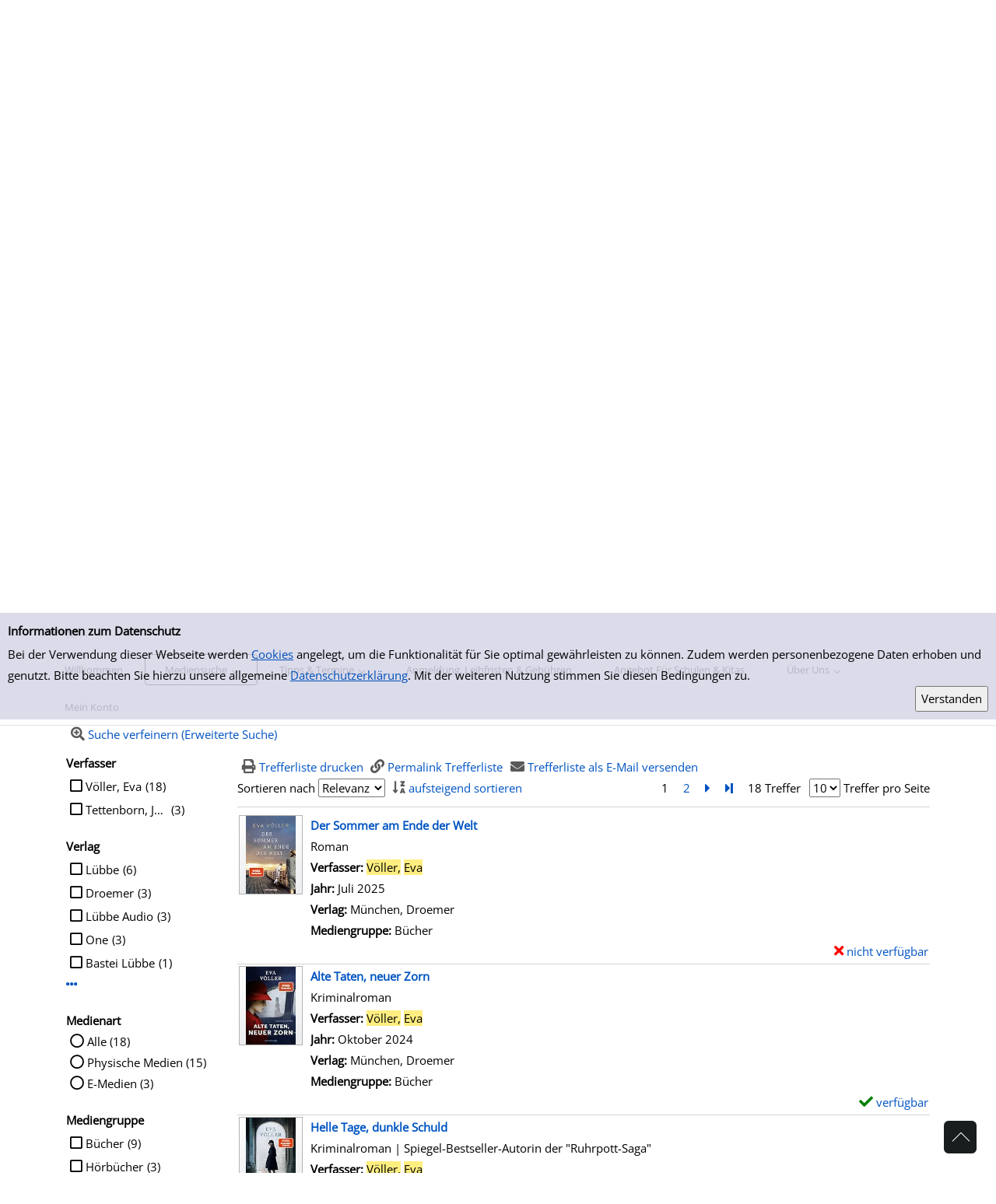

--- FILE ---
content_type: text/html; charset=utf-8
request_url: https://buecherei.huerth.de/Mediensuche/Einfache-Suche?searchhash=OCLC_0d1fcea4f25ce70e31e96727652af379312255d4&top=y&module=6
body_size: 327587
content:
<!DOCTYPE html>
<html  lang="de-DE">
<head id="Head"><meta content="text/html; charset=UTF-8" http-equiv="Content-Type" />
<meta name="REVISIT-AFTER" content="1 DAYS" />
<meta name="RATING" content="GENERAL" />
<meta name="RESOURCE-TYPE" content="DOCUMENT" />
<title>
	Einfache Suche
</title><meta id="MetaRobots" name="robots" content="INDEX, FOLLOW" /><link href="/Resources/Shared/stylesheets/dnndefault/7.0.0/default.css?cdv=207" type="text/css" rel="stylesheet"/><link href="/DesktopModules/OCLC.OPEN.PL.DNN.SearchModule/module.css?cdv=207" type="text/css" rel="stylesheet"/><link href="/Portals/_default/Skins/20054-UnlimitedColorPack-036/skin.css?cdv=207" type="text/css" rel="stylesheet"/><link href="/Portals/_default/Skins/20054-UnlimitedColorPack-036/InsidePage.css?cdv=207" type="text/css" rel="stylesheet"/><link href="/Portals/_default/Containers/20054-UnlimitedColorPack-036/container.css?cdv=207" type="text/css" rel="stylesheet"/><link href="/Portals/0/portal.css?cdv=207" type="text/css" rel="stylesheet"/><link href="/DesktopModules/OCLC.OPEN.PL.DNN.BaseLibrary/StyleSheets/GF/Open_Sans.css?11.1.0.10&amp;cdv=207" type="text/css" rel="stylesheet"/><link href="/DesktopModules/OCLC.OPEN.PL.DNN.BaseLibrary/StyleSheets/GF/Raleway.css?11.1.0.10&amp;cdv=207" type="text/css" rel="stylesheet"/><link href="/DesktopModules/DNNGo_xPlugin/Resource/css/jquery.mmenu.css?cdv=207" type="text/css" rel="stylesheet"/><script src="/Resources/libraries/jQuery/03_07_01/jquery.js?cdv=207" type="text/javascript"></script><script src="/Resources/libraries/jQuery-Migrate/03_04_01/jquery-migrate.js?cdv=207" type="text/javascript"></script><script src="/Resources/libraries/jQuery-UI/01_13_02/jquery-ui.min.js?cdv=207" type="text/javascript"></script><!--[if LT IE 9]><link id="IE6Minus" rel="stylesheet" type="text/css" href="/Portals/_default/Skins/20054-UnlimitedColorPack-036/ie.css" /><![endif]--><link rel='SHORTCUT ICON' href='/Portals/0/hürth_favicon.ico?ver=ykNe6bKS7MwrgfYq0U4LDw%3d%3d' type='image/x-icon' /><meta name="viewport" content="width=device-width, minimum-scale=1.0" /></head>
<body id="Body">

    <form method="post" action="/Mediensuche/Einfache-Suche?searchhash=OCLC_0d1fcea4f25ce70e31e96727652af379312255d4&amp;top=y&amp;module=6" id="Form" enctype="multipart/form-data">
<div class="aspNetHidden">
<input type="hidden" name="__EVENTTARGET" id="__EVENTTARGET" value="" />
<input type="hidden" name="__EVENTARGUMENT" id="__EVENTARGUMENT" value="" />
<input type="hidden" name="__LASTFOCUS" id="__LASTFOCUS" value="" />
<input type="hidden" name="__VIEWSTATE" id="__VIEWSTATE" value="ocydqOJHyhARTY3e1kf3nWxbjdwlv+x7SyS5aBWDB27uZAeEtS+YT/ke0oawBHbtmhVGdobAul9bqXtOPHQCIzR+XblYgevgn4GAcLT5P50hjHWez7C64nZNOct9qrpo1qEMyMuD7IEiWUgWkiJGZdozd7ZulHuX3KN52jqdIVtnJhFeyFQAllp2BkuOmlFXKgWw/y4xrB8YCuwpxy51c7mMV/se86413auDFAIQP9l/uN8SWh/28lKC6hSTO3MYw3vsAcn5fYxPj+t584+bgCnzBtA0KzTtRzG3/UYqlPm54vRUo86KI1sG5Kr8EAuR4fy6ZZ+GQo/XSn6/8L80wJaUkDiyTfZOuRO+xSgTlLnY0V7ffQauT6VetBSeLajsa1shzhnkP18AZCmy9Qs0J+gFYgbi4TrLwcPtFxAe9GqFCQB/RScW9YseRdhxDdgeTPoYP1T0RM8SrOZbtKPr0/s3GXz7bXLPcHzlB+dEH0ni1yXi67dvkYXG139izFhN7M6PyoRjeXmyovSFu3ENsLGc2wLnCaH9Z5mlNtEsxU1JeV6+LUZrY3m8tvQrMUQDKVnOWsWxxBMu3t/D1T0u4/FAVKQjlFeBburC/W23tst1m2vFzg3Bx64Jw3VcrVCFkeH+8ohS8ksOOF+dVCtAQxVhXAuR95jMAWNXYMb3lS4etqeQzZ8LfWAgNYjpSknu+f4HrxP/IVTMO9vL/zhfKOuS4ok8Gz5Za1rScugatYm2DToI+sehOmM+SY24F8ui7+ETWGxm2fshZnIVIkvr34X1sUF31GyJ28n+HzCXnAwKLKCgEPFa/[base64]/1FZ9cYgDndnyvMG4VUPdA5PV8Uo61aQ6jnifaY7GSK67OZYkKHUvT80jU4NxxxcgdUsIicuMYUqSJQO9DlAE8/vdRgRgX2Hb04lDAr3I3fYfDsNKiKzHgwktl5ewGr4a0juKd18DdKe0LgQdLyCEIUOSqorxWQb3v/iSFFXgpA/Ll/JZkp6MrvTgNNiK4ao0vaZbfuMIduMdXRbBBYIP0kF4+TxPmdYtU9GH5XNz6G2/p7IAFg5K2sUjH8gRqVIWjc9LJ7KosDUtr4KRva2Vf075HQILzdFxXUrcqgiylETTYMLHWCd73HmwK0NduvyOK1UZ4145YMjz+ZpQiW8h2Cv0vyG8yir5oIwN3AOegVxpKJbH6ie5bao9KG3CrMKasL7tzn76bnx/uXxECo3ssif1Z+IFFi7rUrwo2RxpREhE9LJlpUu7NTjWN4ezBiRj6hF9eHyu5otxcsqazWtN1QDQ5QN/gecUujZ67PTUQbdJ5H50QTrSYW2k99scKaTWBFt29qcA46x2KsRo1bpNN3WXPNDKikvwplJWKanHKhmlIk56uR0xXHpBrmmaERBLkw9i7JrLYNZYQMCFu+XaIIC50dkTU5R63IDmZJMgNqK6HzsNc2qq6oG1MPXRRiyhyNACT/g1vPuoL9SRvg9E5RYl0BqP1wzxw6o8YoSw9gN6JhpmKtJyyj0QIqDSBoJ+b1BWAaVwJtBeqc1maVxxRsLHRQfbzjPrRv/Kh4rAkJgNhvzYXnpExAd2mPOgDgObEKJgif7T9oRY7vOkeath2wgPzwg/0bIBGOTByQ5pD38Kt4+JRYFSsNfpS6Xca3th1cAl+kOO4dlUGaGjikJFkkbC2G7uFDkipyA3OZjeYWzS8fqBueJn00wyafKieud5WNd845vp8YiJT44MFCvuO/sgWnkzokGPH7L35QPV9FTeIIqf+KdnPIzTrJMFWCOJ2yjrr7ma/oh8vMFJ4q0/9dzEpy7zIFWs9DWQtg1nxa8fFIdS7tfYCUI/DrJYLFPdOjir4nvaQxtR8yF9tn+tfbAMKdXzv0G0D9NeEWH8/dvbEFPI2xmhLzfJhxc8NR1R5fA5K2Z7eTqgIycsWYGAGvTlBAhky6b9/d2R6DoDfNzWOkJNPli5r/AbThs1cpBON9PsUeZqLWUiX26/vaWOYdHHAwsn5FaE4T8R8eHpz1xHGTwLmnGRUDc+oQqqvC/aHKaxttaR/zxVknHbmS7ICbxvxB4oWOKen+XsGLKCtpSIZPlnkY9nMjKCSI6jLthnsGin2c1m3qnZn6QWxe0iYJw67EWcDnfvwdK8pL2hYBcoJJX/3YJlOOAPj8P3lPC31qOqhCUkoA2Y8YeEExdgsntD/mkJ10ejqKtwfByCAd37c1ZWID8TVI4WxCi8COLpw+jZkEeXEZR6inpvwhDzoGVR+1lpd9zqYhvHskcnQD+7LCcy/0lB9QpK0kWBCG6fXh1g08zCWX23hwjzscoDkjQmF3yPqrWRzzkO+6GsxLCDojX4dXUB4EqK+16qkTEB2qWLjOYUTZhIwmP8BO4B7LNDaCS0BT/4mzszI6c0xqGcdPDN308/u2qcDUTsNlQvbvEQ8Mhk67klTAMvdi4m6ByJM2GvrRlJcQ9B3ok9atTRNC7Zl5hYlCnxcWR4cLEKHNXGpn/hOWu2U880RlZ4pI8o5KILhwtUR9DLKzR/oOGxFA3Au91H05+umemjwOri1xHU9sKlX8JRnuHlaF6RGcE7/u+2/rMTgW0achaXvQn+gmQoepZ9+FBCF7qP0SlRxlBFVhIX6hgGjeXlV7NCJ/+m3exXoCWFNo3vIGam/OyigvDByzINe5P6zM/HjUTsKX0CHBoF2GoWpB9OxqAXmSNCyU/VY1Nkkc/KnZNb+mOOrQZ8q9O7YjT0HvYrVkc9tBSkD/4k/QgPIVtLqqPYIjBGuUwX1jpvwt/nWpS64RusmKcJ1voTk6K1Y1z6+dnwNcxPFDIPV/xfg8nkgmwxQQaivoFwROEUYUMA5zSQC/8WKKk0oThFnUVYEprajmqu+InVsoauH5/K1jZJcTYG6zgYHBrDhLT2EYWQRIbOEWo0rp1tE1WeJq1RT3Jvm/fS/k0NUkOUe6PFcDNQlfiQzmdtr3gFsf58yL+HGtBXZpCGIqtP79rddK/X7jxcuofRFW+Y0IPk3lNmiPBA0D5NIcGPeoNudaYovHB3QywngbuGnan/jV4jRswjiN9VKEGUJkPLVzG3D3Iz9lpyQyW92Zkbqjf6DUel9LI6pPiiNCPBQwouzsdpr0/B/CQTpMocAdsgpH5RLORmhqZXDpEdA1af1diMeZNHjLtd9Zq0WqAkQ7yKbWU39dGEpSBIinHInC4kD0IuwtCHN9pvkSgJCs0vThgCsZvrKDL1ARPoKGbrVYKUAIq1n/1VRNH8jP4ZknhqpnNo3HtAVXVQN8njzy7u2hjFRYlyHg3i2kQPV1YuGUNkmQsvEXW/EZtUQU1K0PK0bQXTcn88tMqdTUVqigUxCj278H3fMAdBCaMEB2q+FFI3Ai6/fcIGKlbM/VADj1jv+aqNByo8XDcd1FmT1Hn2lddOsFxbhwyxRjKEjZgES5DQxEMPUHBuKcfjk95YOI0REdZOzT/WG9N6IgM17SE39fKKAFQ9GbWoLsTZ/G/aVwmoyZ9ibQzc6PBnPzk6irm4IfYNlcvJdnDiA5sYQLsqUWYz1ewBAIGxLIhElZfhBcnRAFZ5LicSd3qLWs6VtuQsPWF4mh4RSWwLHOglCz847jz7/XC8/4QYDJ0EFjlNRkJLzFyaZAyo3ae0jlWBdrSQoHED6PGd3RyoqH4ocJeuGuhBkDgZ/vIkZkQ1e8ROMGZL/abxo43f0hPz/0PbbTvJZSu/e1JcesqdtYdN5pSiGciSWCEXVBpL1Sdl78WSSJucLLZJnk7brUny/2JlkEZQ9CP5I/BlvoH9TMFw5lIkUTUMRWu3wqbaxiW+igV+0jq5wReKlbhaAfYDeZ4cVSpu/d5ECr2ZvfJd4j7pAYJmXE4DKlqjSliFE/kirFrQ8gc5aVNy88duOY1LTEFtuyfHyM/sSNxqTPtkgDRgEanFL/Yltd3irpxUYh5raQETOHxR/0b+5wZPaXnzf9jnn51xaa9M+TKcvs36UckteJ/1XvteJomdg1zHQ/F5oDl8ycmjGOK7Sbr+IEDMmPul4xnvt6s0qdPc34Bb2RojdtKXBHXNNPhyH68Y1pHWQI2d4x39ncmKQDp10ZLmKC4a6+ouBZ2uUGUZzAYwy0mOlh9Mjfnoymrh+UcksFaCcm8/ZHaZR299crfigHvwh3ekz3QD9WmIkqkQPwCL8siY3VFWs91aVS3MUoiqS37hzBGrq1r+q2NbdUOkEKc2DI4qHyCX2kGhfnbM1d7vhmAr/H2ZCn3NXp4zUQFX1WDGQCc0KPrnVZ30OVDdnZk4HSqY+mGFHEAtu9ttIfEH2Bz3xn2NFv6yFvCfINA6Jyr8wo8ft3o2H/Z6/0Oq8G26bF5nstZixMVYUBefcpHqUW/S8xOBV4hwrJNQzidMm7273Q1G+SrER+MO/ceSfPUN++/tbJ5IZ2U8idG8ZfZOJwSUPxEuOXbcMh7pS6u5vJfu6X2qifHPMZ1gKQq8ltJpdB1JJ1WbHa2bvxENZ7TuRbhq1/YaSPZhmm9NBr6D780qWcjEl8sNPtTmr6QDDjt1gkZclJLnKc2mwdbAqdJZHtUkYFkQUbM5xnyDoJCGTrqDBH/PQBCO6UJJI6bJEfqJnh8wtlWJRkb7NbYsXs+Cu73zklOGSOHAHkveNTf4jipEw3cvxbtCaoMtnFpGjJd+Yi+3TXtIbIa+wLK/PhqB8b4sxaARAr9UTZ/7xlDwBE9MhXxcpDvZ/nlZARORAQLllZBItfYrkmUKMHBuEHUFgb0Y+8U9Ez6GOPPyiS7BcVnybeaCHXCJFnBMmd1cNsz91WpIEyeLPUOHmww5AZ/JDrwkaLiEdO74cqV9AvRo5Jh/yKxQHPzwy334rinSH14EtXlXEL520IOnkkii7+ngofmelHolB+RT09698EGdh2LqhWi85E/X3IOBOlFwIA1be4LGW8AbjU2glKqyHrhroUeuGaIe2jme2wxqHsZPcLHOlIQ2NABrHhyxW5wCzzsRTKRixg/ksDbUYiW+T2Si3Beyvml81jZOvQdkehrXrExbIiceX6Q0V6GgQR5kqB2KykfCsr8NtfKzwFtOsjgRT4RBbuwCzxhbpr+Lh/OeoPW04lkC29TYrsFGWdpnQfhV/JsuDi8sDqfnrOnIb0dARD/TaaMx3cMqAeEfbJNkg66AvI1XzQ7jA34O/7IJ/k4/+umcNIj6sCwNVIPrYfefJiRsdKCc4BTjK5e1EZFUq/kua4s6PZVf67qyB24Sem9YzbCh84sZZj0ymS93QnKl4abpcpkjBZ9SMMstSfqQKhaQGf4j+HcikZEx55jr+Uk01R/BBFv0l1+A/YJMGh4XioisMN2469nuXFIiaQ1QohXFje+2LDgSb6rwrV2TNQiSZtR6FhW1/P5EbzRLO0RmWAPQ2y81mCGTod1Ih7tKoUDh/[base64]/3aWBbWnocVjaFFTyRclxwRNp+bpQMaF0xEc6QkClrO1XBloZ5DVeCQJpeB9igNuezrMBwIA4YoEd+DshxMpB6/1g38mK5fuRCBprNJ8HpCojTMmOOHWrNiU8yz2gnQ38iCyRt4ABS9qWPWHmepe3soD5JWwlXx88yhMGGPiTDg/piAGnErUexu+AqtgrHz/Logrztmg72KsoCzyTkHIvOwsJa+1XrW1Lc+WAGu9VA5/pvd7d4RyqQxZ2mwY6AT0YgWA0Kw8GjwRiXfb4nj7Bu2jEoA98Zuwwmdf2hnXxZCoibQ+tidVDh8nVV7NnAlVtyqGNgbA1obmS6kp93oO0H62i3cHanOvZd5fq498YVEMGHDkzFjizoQHx+rIMLuxr2aBr8HJw9l36Aec86sGctqPxv0/Ywsqrw23B5vazReOCC9N56BglAeD5hgSFbA9tGnuAB3DQwDgWlUx4XfMsESG3Vx8IFUAjXYuORSIVveixC3Zo/XBE1WebCU9Q6DP88+ISLN1pVLketD2cgsV9T8uK1f4X6/Sl9iSvHUrpqPI+37Ge32I4E3S3ziHtmIoBv/D6kA8xjGTrPC4QTxj0BQnrPzlibXA3AiuGCuZYozLHgFpexxr8BfFDW3TGgYWMMz6CSfMxmCD5f6XmowRN4MxAbgtuG9RAeGD/R8zy8LuciH5beDextCHQIVvCxPmr3/iMiZm/+NFrV+6DJIjtC5NCEkTcNYhElEtnAl4EQVleGvhs74cM6IDGS20hebuXZvV4nlWW/sh6sbhcWND9x63kZ9LOP6v66bPDABjRq2LMON8Zv2nCOPk6zfZm25ynVwVMxfXJ6rXd5plxoeE5/swl83dOgm6uUbB2rsym1RH/6hqvwzsgTmdNuAJaEEQtvoZMxZ5zM6E73dh7wwBsLEdmz0rjHxSCH8wkVKXgyWEsb91hINLDv1jy5bfXcGoqYMblvPOtZfMuxh9Laq2gvcLXE3bhUDP5lgtlX1mvA7rL4Pn4/v8bfkVlsV6KaJF+XCFHweb+sciLHcgSVQdosILmZsUGT2HYqkWb0aFdRcKHVGatOSmcS5GvJBQDPHmtPacWdc13sHqcZ/vP0c9E9ItswH5DVQKiDdG6Med+BIuL3StsGXZKE12vcePgdDffAhtYCw4G444peNghoNyRvxHnvFqYXeb9zHli2ucIis8xifpilYOFtpGcTm4QxLNslMaCe3Fr+2nw8Igg6dfgCXjCsScyNUaTsYn/A6c1mZDYv6SoDWGS+RVHbC6wDLISzvYleXYsIKzWoQiWGEqA0RVwRTiU5ZN3/0mAe5lkgMF7Ou8YOahbmGJTojihxleATddWltIXos/9Iz5RCh1/lfqHTRzEG7DeqrnkTF34SxF1sUf5jsUpiiI0b+1hj+Uj4lphmzSVM2IDknFmRdlzddudqLpxXjJp1M79AcbHiEsQrRWg1B5WYRKU1pBmjTZeDXFEWtE9ETNI01HYTm3Y+caaQBTFsvDks1+LkqS+t1bfNC7xq1b16secyE8JiKF4zW8/3JoXqpEbvEvdCKTsrwpqvBnfaM+8JLSjwnChNabJykD0DIU6jwVYj+UkBlDOQyO3LbCucvnDHboVFkDpnZ+put03YK/FcZQRBWPW9HbK+bN/pyfr6KlkPHSwceV5JgLFbH74S8ARjWo1mB0Y1vPS2PA0p4U4SH9RdQqd7Td9kONbEakH0Vhr1yUeawLMF3JjPBwrBGsCYf+movymaZ33yl7eiJjFLCA/23ILjOkaDKtQlfF13wlaXiIqc7UMCh1dIPOdxzpYDic1PLgv7H5gVaBvuB8llGsu/M44GK6evG1VrvWrZhVTXriAdngYxH4nGdbxHF2IiCVtRKilxcqPbN/WfJRS1IkFeBgoJWdxcLI2GKs//kgtJB4VuzzRmZyzMFzOHI+U/9wuOte2R98Cw1pFaH74MlFzW6++Bc5fgI0X61iM41BhoPBfBTHOVVDhw/0orf+fwNmotIqHaIbywS21S5/5VY0Nk+g0YmFL02gAyMUj4rMOEbka3aeFnyG7KglzZf9rGZurXMHTyd69jKKLdmf6oPzvCt0XXfaobhGlc6UdfMnXjj5wPjduSSTe2PQCjdj0jXtF6bHi0H5SmXtXz96K9c90mu8dAp8CScNVdpKYReEtbFnOBGyeCqdCgvA/aLMgOZF0+T7TyIkG4jKQI9MTHUmbFoZmnhDKptT2u8t3A4FGINlLQE9Ga/S5djghR8nxRAwPBfgGm13u0TBlJpU3nAE1S2w2/QaNJdhYjSlzlzbJhtDAiMIrlvFVH6cK6hLrw+rkj9fWbfBKbg4YKEc1ANdt+uZnld+vP2REzXzvYDk2AbfwZ9Zp4yXswlEvwfTqkV4uL0kUX+cklIQGmQpCqX/+SCrLUZ++Mks58y32wolyM/bUaipMHcjtUlGWuQs7GaPWpof+sxSeP7i7DJk2YIJ7JTxDlMpG53kYQ6380os8P4ID1uO7RL5h8OuJ5Pmp21Xha/uJ8SeYYhEoktxIxso4GR98HiLS9TnJ2wVVbnjQix0CKzPl+SAer0IJO5kz1OLsj93AQnVvTEZZL7IDIMxc9ZMxEfNsH+kRk9BQpWBdvUM5ysYXNmAmsA6cbC1ExDMIIwqMTUAuxw5nRVTyYxBhFRD6aHYa7rJMqKbUnsSMeve/hAjf5+sBozE1yJkPoYE+2VXIDEBv6dDabP7jrOIpHQtEBqtiNcuQJCYYqkeWo79F2YpzhzULizobKkOFV0ye3BYiOxSFXOxMkqgSYhd6t2eS/YMemY0YpUa/OqL3GHwuMh/gIav+vXWrt99wty/Rt9JzywnXpHwdfgQYlFxfQum8xXqAosozksHUmS6EMC1aYA4cQ5jEbQjb9uffFXXx1DNIwyOcAcJ9jGjaQQRSBZwPdU84bNODOAqNpW+HezJxI2+JnsCSeV6/MdM9kFBL4e+0vtMBHR/ScZcQyvmERpqGHCgYQFtcJCREkQLe1sgELnGEqRBFuAZZmD/hkZ+I3c4uSsubOy2vbRnQhPJM0B3DaL/1RWT3w39re4ejtPV/tyNXNAYDAER+9n03o1bRDP8arg+hjj8wRrjymDSvd6TY0oYHi2xF+V2mBPn7+UAgiVv+GA19VjtC7uIquPD/tOfexXdST89MN7lO36sPhLbxmlhBRPhC5/iku4U34RhvGRARgrCSXIl6wLKoWoL6Y0Rh5grs0zQTyzm+K35GZutbAhsniDrqXHgRj+GiVeW0RbwcQKFLt5fgowo/D+9rVAnuhB3Ez/6zVZKbqfnRNTc8dwAXxRQOdfr4f6XyYomYCNaET/QNNoSwFSFJV2k9vh3/MMFvZ14w7kVhzdJnu2Fw2mL8yJFylswgiKwdp0bXtEfW/ggZTJfAYgxHz++MVdWifjNVoHVXHpSMli061197Z6DpycGIHpOvjEv6k2ou0EVkUkQnOQY0GPps989k6Cj5AATNvtTC1RVZgZGSWQ1/[base64]/jBHuflq3rN0X8JbDgTJgTEdOWJnwKcBPUpN0zSZkKO7h5iWdBNyyatqMgUQ15/7omJsqS8k7S1XkOROzrCR2HWH/rVRD31aMGkkw9vt4scojj7pNVAbAzdotm7OsCJEaLKSlANCJrYa00Hl+a+bBE2RESg57Vg2OBP4v9uPicOaTtrIR6jwUtsss6SzB51bvVSGwQDsH5sUtlcXCcqkHmyhrFJ6GCyDw7NjFQzMT77vb7iK/TAeiHWIAodgQwp5vCBF6zHBYSJMLiuxdM7O9L9JiAWoVUszqEsAwGIzq7SRlW4X6Pip0sOaySQKqKJYCgjojcrHSFeMGHXgB8bwLFgbhuyoE6U0FeHT4RlXpPcAs4aUwgowe8TFnyGmO+sAgSKHqROh2G/N7NVDQGMzsvPBryWTHlqbl+aWbVly4rY1OixkJz56FHMLK3YQNK0AKOBpUqDnuFBJjljo7PaGNl7z7EZrB+IFDohZDGqOnxX3RBO+H7I5D/4M5h6vyfd/k1SYP77ebbg7RwrbOzLYG/R79/AO+Q1dEZZPzZogVsldLKBcebKqYm5cfoevUTkQ+jKuxNMJ3DdAbPvKD310wA4lRl6+dx7c7ph27nis0Yoy9/2CpXxQb3n0mSMTTbV/fbxLeWgeryRIbJoXXxGpv730fpHtiGEf5aL4qmSYhtnPEX911zMPUaeX/ZVVXxAi8Xiy8Rmif6hLl+OhtwGmB3sqtuxT+EnGiFOF0r4Ps/6kn7BEVqzwU6mObiiAiug+6PdlBPqMyqCgyy+cFO8GWmj9+J5sbk9Nn26Mn82J5TtgkecXP2NvR1IWbiQaF4zPwL2tl5H/S56wx1FevYSrkRLqn5OBhglbO+9IiqUYc8L96CfhYJ0hEmjMRnb+D6QSqrAitJl92IjFaKqptBikNTTfDOx9q2prjzWBzuGsur/y2HCY6VgQKkijPcoJGxUe87nENztZ3N9XT9V3SUtGGYlPPQB586tu6qNXgi8knYX6cdF3yf1X/KEdpCC+XETV8wrIX/LRprEOPjfcps84EueRXL9qGPDmv+c6DK8OxlDw1lY65wfzkOWsmzYDoU5rs4a7aq/mmQZqm2mJgLSIjvv+xTrKfaVJ3PKPY7zSovEW62rokh/[base64]/XHO5kpInP++JVXIjgUtfzfAcMlJCXGSyrklCdwKgN7r7WEpy4TVQ6nkPLWwcWzd40qRbGIWY5XJvm7S1dSHK8iEnh/2rY5RMpXpwjg1bUVocNZbHDpcwYWSH6LcDDHputJ8xEVzfATAxI/KL5aoZyKJAOWhwexXVFojtSNIgJmzKIKDF6LN2itFQcJvUoIQBOIbrOclptw2QrssJW/eV3JASN4Lf/50Br/O+68FqLJwIKZAIBZR8J0NlKfbMwcVKkyGVCsvb19yY4yfBldHafAcVohxjhjC8v8LO9t5Yhj3VYB0fIPAe18d9eDuy9et96vTQnO/i3ChAqVZ+7ovJXM1VpfWMfQupckBKYCl1l15WldWMT0mKsEovcfIuJacSkkuUYnnxvLZlhF4Nfuksun4O7baz0t1Wb+DmOGzi8t9WJRaRZMUZRKMVZeGuyhgjbRG63axCmywkEm59AgZy+x/s8l3l9xpJMlvAqS98DEVACadORe1a43xvzBhhZHus4hECAuKwrTMLcmEFpz6Yii0OWZta3hbr+a872kQymRrv1piCsFMiJyb3Ajox/5P4IApFUPakA8pPnIjb7+fzVVQh11iYThF+q6dcxZNUbBv6TDwzAUy8roS6StjvcJFGo7UOjBK5bjxzAkUct3sRPprt73ClqJWyVYe/NEWixRwPO2xUPVdGlOnKYP0inWQUu+s0F+7MMfk9wF66b4LvxxUUJMh56Qydvews45AU8SRNDWYtJcT1gCliuqS3/oEnWVRB8TexjqcY+k3lZypIqlW9j1QwKn955ce/+O0hEDt+1MxFNBj7DWGpFfjhGsZOhUwoadMHDsgtigZhhxhpq2AzWVyGn/sfLukPZ8jQrR+OOTgS8srBfFo7dhGZwmfgqP54iwO/OJ4KAm30NoKPrJWNeyxyeQR+4j5f/QUU7l34dNuJehpFX7GeRXsk6qTVOtBRz1+NEttIvKHjyi0ffbWSbNr/sad0KY7cESmDejnFWC/lPkAviAi1BkquBdwz16bbSsNN4QYXnIc8A0nSbTUD3mdOIycj9aaAc8svh0bR6tnW2O2dhUi9yMfYu0CX56+mda383GuFnNn3lnlKnzi3snZH5tmd0s+HVhZfvuDA6dMbz6xG6/6EcBeFeAaDP0OC2tgI2e2i/S1o59Secfh0UqPFXtV1JMZ4sMAx9T8WqCdjtBsKviTK+JOGuJKMh1vIulpFTBZpsx6mEiCKEN5aQcxW4MxMag+F6QFX+zPLPSGpMG9YvrkfENxNfrtKqm0l+cKkWXlzRvz9ml4x/bP/ye3EnEAHjwWXr7XHvbut2XbE5KYx7vS7mi4Akm2NXIpKoxSsA5wKDZRZi0bF0RrSFKjqrGy/w8sAzCrCBoZYyGDs4etwuUt7e6sGn0QJ5Sjk/4U4koQdJ7N33O7hdSjck7D4R+HKeVJmfoq5ILkUleVKRRBY3M/wo2nSFu8c2WiyyzRWqivyRQCCp5e2/qEYDSjkC7lENveYh2qnCXtWoO0F6CKYOqxEUBR4DKQ5xvoAFTkkPsSPj97tp2k0S6gh5NYp4r/OD+mlrXZuFVd5tJ9sYDwtYDKKEDyy/ul9t3e/isjtZqN+9+Kb67jg8zfXUVwFPKpaTr1w75N1lpwlrqyFvXI08SLia6/oLLkSzrKF/kgp/[base64]/SiItQZrg3khZkXLZKq0nX+KYGm6DYBItFugW/+ZKrW3NepSVhW+9l53MngepG0+1q2U8GUtfl72wKR/5AKZT0Jeg4VAGoHTNQHkfXmFu/5ZDmCt2hhR9/VfB8uRPSP5KZAEgNwbJo2xCMzOIR37dl/NHh1dx5zSdLfaaUGPOYjNtgm4DtLLFC0rEjZpQp/+m8L0kzl7urN5AZD9E1aVt28kb7ZJepOG7+XEj2+SBHFweDOmlCFw2phCO6fSK+01JUV4q0+IE6T0IYc0vw3t1PWG8cTwGJJNd6ZoQAjcabM2rXf7E2kuIxsWfW+OM/U0Ya2ll8eOqn9NIXjFIOUCJvMIdbEo3ULhN2IJBCiHK8E6TbkrCg6n+M24oCDuwKG9Oz5LowIsnDYvv2CUl+PZxaUOUAUacowaHoPiId7B99q6vop8LMqcBg+pyI0Ux5ZnBJqGuBGuNk8ft7KC26E0/hUsKIkQuBX8cpmxp9/e/J4OfLlAvfFAoLJQzE8nANPYDbf9QaJ/4zLQHUdgUTqxoLeMgec5emf5PaFyeOE4RAS4Bql4jHtGVhvmoAHWaXL4/dMoCvRLKska9M+5/EaGgdmq+Nl7NkRjFPpOR+actEUAWAsNXgGu2hC34AGlJW5sqyZ153W6zFaG5CrTpiSvfT3STPjkJF7cJJ0Tho4/Y3GrP3iJxSHfR0aHhCCOYnid+cfOXSVZ9rIWQQn+LAB1TZtuoLYAjMhmcr387IHANKADqziIZpS5wWOPaT2172wWYHiyoopg4mjAheji5qIjfwdMh3Z3hvPM0g5i/KhWnWr0wSOdsih9u0iQObufawRgisbNkRE08zS5JjVXXT7UFizJ61F8NPYzFE6YnbWhk6kYioVQKTeJOX6PGnD1IRbhBoyq/5QYISAUHZH/jk8tyVDfbKbqYfqJVvDtd8FxszT0KLDcX78r/mSBzI/6Jqjt1d9x9NvFLexmHe0cpRBVkmU6Xyj3PohLNhLNwitIz85wF69vymBet1+Ktq9awyMAuNY0kt4lA77s9HedfxNfO4KD7Wo75T1Zio7dgUi9ugSlFnCyo2afyedjP8J/grY3odUhFqshUdfIdUsPfIqaTrbFJXcP2RGkx9xL8jr2WDgyd1m6eC1z8EixbcV5TsbpZMcv+La6xli7+aDi0eCp5DFOlb0kFpNcM3jY2Zfujnr3IRSllkyh/6GYo40HVZDibrQTzBEKkaaW9BdAaYB/OxYygZE6GzIzae3Jbo1thYTy3CgBMY3dsKJ7lPz8BQVaXU8EPKnMshlmfVJ0/uabIJCNCnrnzSG6r0ayZ2DAwhnCRzhQQt2Cmt4yMK/BcvN2LHlHXIoM12KbJQgaylcjzcUgJCBsaWD/Iy17jXJohHVosQ1XDSe47NZJNimPq8Nri+8XV0ktkPMiWFop5m3u6XLGPUKbPBXPZucNFMrp5bfuDnfygDHA93ShnUCx3+lti7Xw7nJifqdmtcSAu78FcNFyQsrjy9lw/b0fPvuUYh+fXE24GNQtmn0KsNIuzMgQEkHdLRkZRd3W+4xhfySYf3o42o0XKMC/+3JanPw5OOkJKPpQtY9aN+gj1MAiSPom1pt3TAYQmgXN8KBYHxaH6wjvyDavgHWE0E8+I2LGWMR2dhLMAp5osxh0p/tZD54Xi/Z0jzSOeoburAoO5173jNExwbHIM//QsfRvVgJIrAB3vqW1ksjtYRPaUf7u/gvachUCYJkFDhmJOxTRWHQTdLOg+5uy9bwTVQ4Qh4W14RZXueGiITniUpR3lZ8ttii6OzOWOxw5BG3nGpd6OuB/THsD3+i8Z5qIkIZNTFblLyyh3n0ZvcjlL0gUDOyJ7Jm2jx5sLQyrpeYyzqz/y56VRDNpqqhu1/G8T1E+j7ghhKzc5msIuSAnqsSrUpT+HomceYv4dX+b2doYZ128Cnts8xS4Dp+zGyAsfkw0MEDBiQ03HND/YwOUaKQ+Ao2oKPr1Yln/[base64]/ktHKR81dFLSpkxX4razYjDal7bzEO8e+FiMBAUO2JOpz7TKiARG0h7euQnI16mmJoQdRSCJgoIIAUHMZLBCTRz9/[base64]/nAWr56sjvC6kZWYIvjkH6s7ckKtr4UO4wjf3c/2iNcUgz4MYnAcQYHmuxMdiTYwj6W86N6RWpW2dNkuQvKHdBZIvPWq910+xhHe06T1MZ9vffMezpXJQzwfkl/c+twq+PayxUYYfTiZ08LwiDFyJi/t4xpreE95coKWBZcn+M1tfMfBLKFxttDHFZuntN0YFVKct0A4ia9uMfZ5rPTIqar7v7/pbFfBAP0qZUj5TwIJaNHu5j0tx0vzBVBrzNU9Tv/1655cnNw9Idkk5z+7cAHK9u9JWRG20xMWG7XWwudoFXct+8nU31ejF14UjlpaoKbTLcmn49oz/1oqqE77saHk0PvQ/pAJyCv/48hWSSukKD7crK+X7joeC8Pz1g+2AMds2UPIt4Q9N80iJce282bM1zVS8/HD7GFRZg50jhqPLdKUm6WWfjz8wtYf1xBtTw6IbCHNxm6menqGcIJGuPbT+1bdRpr8D4OolTfIx4Tu2JsZ74EUKj1/Ljl6lIOfwR+jL/N3giRFADtw8S2E3mz/3wEAm2N+cECoe6focYLvs/Gk32cnZufWHGvG7oJ5tUzqFKZWKfKghWcBhVtPJFId6QTUngMWjnIrPx7rel1ipexGesvjlqlm/OAr4V/N5jcbI1cY2aeYUARyWZ3zNaZjHfNZlEGmohx5GAl3GLYCcHebj5lYHyus/2LSXaT1BTxv7orFFtBTCskgxpgVlWvPVFfsHDkP3sfeWqlTNwMg9ei07gYi5hPpHSFD7pnEWCbELGVCJahZ7RvOC7/yRbqfvVn3G65P90YUpoAjY/ZSsyiSBHjPGW79Lbs8vesLTlWY1laD6RcLCPCSwSMoGazwMTHA1fx7giNL/BmHoR4ING9jQmbNFLnyCm01it3dSsVl/qJ0MJ//WqszzViM5OeSXFi2P6MZ/kSorJsUI/XSkHA5wCsnN8IAw/Cbncpeb4pHe7xm3XX3XkM75dLv6fLgeXlHI+w3MPhZ+50XQqkmpDrRdVZLwqda7NoqZoy7XjrohcPa7RRItsMYkFNlRc546otXckCh4BxrHJJqBf7bvLI61LIDIvfemcFKXVlcCc79qKfTwpQ1b3Nc3AdyfFW6uLzbmr++3yNvEaFA9/TsKieIiN1ahkGTqjBFS71fpbQwBBaooDlY6uARPpwvNpFHMlnn8YbCdvmMXUn+oNb2DIyLib0uaJuI4OyjSF8CusB4WIj2eOzobW32LfhBZGerjKbTCF3CX8Adnd5di159urMsSgG5G2eKtJfOyR+UBVK5Fomm/QFC/W+qZthftp3k78TJsZ73k9f24y75h3KWzOkAGNnt67+erYvqZZAWb7dTYPh+WYt2kD9IEaoLm1QrJVgNIARUC92C2aD6cmVQw9V6W1uewVBbHMB7F+wu6QVqRr3hkB4D284FvNx06N0ZI90A3Q5WUUvgjTDqGPyWUmEkxQfUBp3iJdU3Xi/rRhmxG3W7rNnhQcbIbGn08E1qbqOuY5kfMpx6Hp69hnAoyDb1fDQAAL2QhrOVxsHRUzL0y7wyBmM21a08kh/wZ6RstDWCwLpGOCwevae/iGFM7nT/+PXooTbycpo2r1Z8e91sFaQ7p9Rzgf4VTTkIG+2Q7ucByudBA0DVujk/d3Raqcw/07Et1n/YX4pANsPYWzutKr9wOLlwxSjZRtmbdJBsO0q0Vd0CfJETaekktnV3Osf/wjIg4PTHW55gtbhHNJk/ot8AwoXU1RGIVoSeX/[base64]/+RLThjV9y6DN5sicn4iSOa1nJ5RUOT/rD4L+zSwa7qsLPkOIxwx4mKpC/Bja5IvjZ5T83R80kmjVCpy1HBmDmgMWPcbK32/p6fT9iD30h9J4Czewp6lFqHB3QY83hZyqyMZGKgaJIL+cXACYqjnhuhmcCHGOb7dCbvZaMRNU7XL8AIU0Eo7g5zWQgzO1nKYrZWnjuuVcl1wBUxA8V919o/SN1AUtmbi0Gdscqj3F8zWWJ++CbDj89d0MijW3O/MFC5hy7vhYA4bPxPHsk9DYKOdk74yqrlQ9Jxlh09dadMVkyNk4uL5NLED2D2fNmB/QHNrjM1Q/yGXt/CqnFeRO++X4eWvQMAWhE3jhou27YuFByuQXjVB6grNVG+s01DXRLHn6VH9dZZWrs6UXRBWd0CgnZjP4byHvnpUbEUgpDtgODv1jHKVr3pCs/GJQk7QI7M7jzx2Mf1yptCSXex0fBHX3irF6mL4+QEE/[base64]/YmgQUmjIR9elfbMjOhBHGDPeOM992hx8hp1Oqy7j9qFTGuLnkCv23Fv8C9dMSWNMM7vXA8O/H7/eHy3vEk/M56Ecp8Hivz0FaHCUKhRtcXI84MHRSn2hwsWZ0iROyMHtb2eM1hm48LQm3hsSBe5NzEUHctkIEagSQimclfaN3x2QksNHZZNyM860zUObvPYU1q7LZCt31zmhYPAOFVyX/qoLXYyhGKn/RvTLzs5FjIPzMiEc1tbPPoDqj8t/ZcAZKWxNDbhhTFblywMCxE1xRkyVF37xsOn/Di9g3u/Itmbu40LkpWF+0uxaPVKfYVCwesTMR65PZKaqRpIz/Fs/E5L+bEXf7pPDtD56T7xv5jjnrT0AtjOF/wWqYW98bTW1bzYu1BzAT1KGeqCHZkX6Kz5IR1g0xVNtg+dPq9m0b0+41TX6Rvq4fVTz1q2oggRAf/GAMc8T/gKSYScFTQsC4pUE8EuiKqUHeIiG4LqfBskHdaML388CI51xEgfLS+HyUjDEY5z5ZrC5Hxd/6PYG/HFh9ASeexk+nDOKX6wbQ3WTGm/qAzuAG4cVcWDOsxS3ZuRhP1kdtf5MOsbUzPI//42NPtgPdErBS5Ls0/Wx2QZroLYwOu3SZEISBG0gojd2gUBrvYoDgXxk11T60sid15IdVpU6/tGrqlwea99NRYdoCsky3J/T7Y/27bCDaNmAo/MmhE2XZoguo+81WXHkMw68n/AJySniQfNN84VAhaVKtajWj3Z6CaK5GRJikxUqJQKhxeDPdveY48akY0dpx4YCXQ8hjCUzwu2eDpSq07Aj9eQyOPUhJZjWf0IPdkqsybLV6Hs+OZJGewEq8M++ty/krvslWbA8BAuSReu5CMOfUxWF1s0bTMzyxaKwqYq3yAU94GR0FFqPLzqokhCxN30+WTlLsd2Qjyn0A8EfrxR14fXQeRsRQvuf4600J0Flw8qs9sr3IscfEM9l8tUOxH/8eVkM1lNbHe+0QDsbLsqjDxGkFPxRI2ExgXEvg4xDOcfxQDsElvT9/ebQq25C0riYnvq4QU4+GK/ms377SiOHB2+l+L3R3UoGv9uL5QLUOIDIJ5H1mk8YDA96qwFR3tlowQ4GXaZ1tzZyQR14Vkaq9AxwZ1IXNYfBEnfR4vomcq9XS7D0dL9gn+er2SEblo62rOUG/OTdRrjq5yfJ6dxmKQWHRycTA/[base64]/ZhlqQHoYDofA48T1iGXPXMBZDycGc4r//YR0/0h/q6Fb3nrQcveboHnsS/16xPjiwDQk9NWdOz0DuVKmJJlzNTN7GFwCC8h/[base64]/p2jMkNaSazq5wX63a5osiassF/d6fLQJOl6oNP6Uw7m2qnwZ5Ht3nUIS9bQPRUwq5lWJjCj7h1edjFIZjjyVIRZ83/pRGQXslu6awgdVBRJ9TjdNSUOEtehDqnVOSXE2JT1MKmsMED2vVvNXJDMILVT4wSPB1CmUyOlvao4kCvA1ntQVJY3qwaFK8lrJmz6EU8sCP/fNOnURiyrDvN7IFVwMgAAM2VCGXJU7QNi+zqPS9zJvVkmlJoM7tSS67ebRrMCNITCWPc7oxzEvJEH7rKTa/v6tDH/HrzZ0MsUu6xAvuocEFzF5un2ftn4B0FBB0kLgb8FVQUjrZXVMpz/ROb10bPSN/VQeUXpswUKtrP4UQt/ujXJLvAM6Q0NATKWuyq9rtLGqJAuB15/1Bs78BeQJI+JjDUNmLVrJtfdltF/xy+bc6d6alYFyGL+2JcUb8nF0iEiE8TJ1QTtpT1p7PkHUaGcV8viSR0pJPbqO+8PqXTZPL7HDyokH7RCPrh2cZSxKFsxstwXiAa/s6ZOwMEp+YdopdptTpRCqvPA7gtgiFUDTnCDiGx5scwCgK4niA1FcE9s9FQ4TV0Ns9LZQu8oGkCArv1ID2AN664u38Mwn0Hi6TGRsuvwYcegwBr/kqw8o9fOUFgXZDDFNMeeKExedhX5xylaAW8FoQYt/VgNh6YYnpFwtKyrbjQ+bsOeMQPuXbdxDeORYu8yHptt7nufxfyuNAXyeByWCfwUCnQpTPPugeGH22CqtpcjH7uC9txUW1Ea0nxYtT9p1CUQ86xQReHrBk1vXQ7HrcrhHzmrUZv9DP6nInZ/o6TavXRdb1hD+02KzeQIaGeiQgnjA/Rk+uZGA3egRa58r42pyoj/UHxH58A9IKoquWn97SH1FYBLmUyiI10AhYstFGPP3uk1zqfHLuIQUmgr2kCsmHgqqsHFMWC9Q07sq4g12bhH9+qdzkpXrzXuAR6w0nPcEu10W77an/x+ErziAGy7BYWfL4M5nLIOv+GDHUXrBkovvtkUoepAZoP1kE0jmEoaOVtmO+j74z8cIxfhMNaEhO38FoZvP/lCZbp4v4EgWY6Rb5aChGXAphyVrr3fug2GKV3Z7sh35QBQ0Gj58NaoLpAK8LQLhiUTYEP01sKdzgamCNigTdlYSbhro6h1FV9PpIlgOYpZ0w7AcIAcRrGe60TcRK8GCQhL1Oer/[base64]/wmt0ghhiy2XUiWqk6bZDM3+aOpKAalxHzvPtKdDMNLlSF7M6az+8BO+gHMXyeHMxyamexCAE3KF24LuhXn7/UHy+xbkXnrFkvAONSiujTe3yKLqLBpgVlAWRnn6iw6ctnA4Hl/8gdvEVlEk8HUiJqHzzmAhS/MYIdvW3yJ6YGMTqVC/zRDF1NnU+Ys1WKSyxlAnRQKzd9u9ZyD6qKGDlpPq7l6e0EO9JmX2qWu67tH3ynPpLJ6qs25cfrTqIEvfg+CtXLO+PJLIAnU4q3NxG7sZuhkweEEQIuj2nzb02MejIi09JT4D+LwReY69iQzX0d5JSc2IVtVTFmVw56tpYt6rIKSs7k64rrQkc26w8A2mKHuFuq+o74/3gQ7PBnNsdWsX0XyTgWOSnmpXNy5AYe7nfM0FMZshXMPCaYKBrFEdPDX7RWCd5dXK5tp5vQbY9OC9/Mn9ClzkSflJQH82qTWlgF/LZC3xX7q3OWbMil22KfE5KBjNNHLfOIMpGL+kf1dAhL9ocs2RTJvANpWkp7UrBqSnUJ143v7umF+1BH2akvpKymUCZTAtvj36ID9Ae5Qkd3oXnCsQOyIEZrp/[base64]/MEqpM0BZ+2oIIn70LtywT7wJjpivF6vEK+7v6DRgbRKvSMcInWhQkHIlz4mdM7OQZvDCBwKR8RIDIMuRieZmYyTKdpazALHJ8++BPG8sg8EN8Eba+62twbp7k2Id98El1yqRqrDN2K6H080ZOqTWyr5a1caLz/di/UmnXKazJQjTdVWtQHcSoHX+MXvXWfqDgX95jXU4xQ1xDkbFRnVLzGWhJDtvySao6HoAEB94XbxeZyddP6s8Kr7gQq16HmWAjSQladeeA7qKlYkoBVcupNTKFbwzvMLzr4qq6Wao3Y/8swLiHP+o64qKgy7QWnkZisz5dfHY62sdArZW3ZP2poMnEoGJjUMxuOZtjBUkHnuNQh3OVQvS3sHFw4XSBofP9XXukFwiRC42fTSf9JE2QCvWtR6347iML/[base64]/0sQIcXZCDhrq4A7JlnxSRY3vv07f56Hufsl4qnXYydZ75lsaLfKejMs37rQgbynVuY5f/q6VVqEBfMVMpTrNZvyZo2Tcdn5pvAnfPnvTikDvlUC3A/s1qXZlu/myw7yJJz0ObktsDRvbJWyZlspHgn0sACLb+thr+m5TSG1T3EMDL0troi23qwREtbGTDLEiJ350yu/v+Dc1XfWDR3E/[base64]/[base64]/Y2Jtqh5PbfESwLOqydyq2i9CX3tR1wIhfQTzRnLvP/ur6Gm3BLkVdsU+RGdfh5yWKc6x2smVSaEIQxRghe+cxt/1WOnL/aL+6uc105i7TNbISJBukPxuwVIe6YkpeVZSPLoWTILoCMGsfNVhbQC2Wqc1WN8Po4U0h29LxFdGaL2VXJs1I+7q6yxOY7OMB2Mh5IBYOMB/+wVlZ3TCnJ/HCuUR8NVYz2D+isg9boItBHBf++fCrPnSKCqOVIFGjNgOlxK8z6Wnaw5+4biF3/p0Z2fDd9gn5QqBi3NOeYgEAeJP+7A4/ZOs9rjYqRP8chS7bJlKk81fhsRT62d2iblgDleL4axbKKwWBHEdYc+E9JzU6aVgLl4wKUdkVljuKnWHGa5oFMkQVrNZ4H10Z/EUV1Uz+Otmz/QhGoSCBFNNyqJxPekKgrb3kv+F9X3fqswjhUu/Nfa14W55ELS+YpfmilMuKWkq234oMdYFHZVRAFC0x3MK0R19mzVxnDuOYzoiEgS8/TdgdaoeeR3whQos69RGVznPod3VNrahsA0rtKag8q8jRwV1XyXMARiEoAl+jsdF2H+0/liHi8Pf/ZmO/EGDTHjgKo82LjmYOOCVBZeM2QcQlebawx0OEAsaOLG3SkGJyLjeVV+4dFM2LM3bwOhZxMcdXPb6DSaqCr+qHNockGbMgBtTKLMOJx8VRguqGdTqPdXE/l6o9xyP4JusvKfzEnRGYoc2ieHnUv7aR2CSBZU5ciDq71quFWIPN699Ft5ZxKXIFlc/9ATbDOHoqV4gp4C29c1MGulXyCkqB8rpZz6rdVHOeZDMDUL9UJ3QCzDwclz948qtpy3YIBzsT296Qar8J/upL9vtCxHUsPdjk8do981U9dzbkJqhNCv0bJw/XuUe1/SFjljMs+b1jh/bxtKH1Sf+Tdp/C8/U9PAISqN8CSkk29ksLYBp9dp0kqVJdhOWUiitD+8JYPS4dUjyXd2hVsAf8BvwhRAc6VBldJ58c0omuTvhR9UMuSsfBeMZvV/ZCbO8pLJWsOCLLTXAfdzkLUnCh7qgsu/3rcmln1MgwnE/[base64]/kMak7oMqSR9DYaurAT/yZyutSI13mZQK4J2ydP4r9fWyAeXAdHz2CtKOEJOIt+z9qgPH2y7OIQzAzm/zLUljGgSQ0UiwL6Ayblic+qnsWPI/iNorPZNztv2sW/oZM8uFbiUf4YtYpq+WbGh/zA6ZpmHD7uSHizENrfhNSJb6n5PEK1JFEJg+7cGT1YN2VJkFILBv3rwaTNnPpUvlfhbaKbACw/dLQC3poVSZmnpE6i0TS8x/KTnGWQKThzqUQu9FYqB9PndbB6xjgdiIniADmx+rBvL40djeEuOpMJuyHDmgGbPIAARBd5Cpn7g1WeTIuk9r3lL9wvIWNA/S/YhLYWuiXjFUZ3KpFgu1V0vLG/Cm/vaXGrdxW3WcA5mqS+6fkdD0s/StWRWTM7JK7f0PCAOjHghr/htoORT7KN9ZrtwlyIiCFaTOtXDe+11Jjj6nqRWkedv1GcoOVrlbQPfcn5o4Hinubj/r52WRGY/SN3HMvm64bBNzR6loJYuzJVI7kXCXYaPXVSHQ4vPFbkK0KXtffXveMUXpYgs1lWfSBAhq5hv+UJazdeIyMm8Yj+s8KnCCQgusFBhp63CvB1lhGvovkYBmnvZqiUBuXnwdN3YQNqOzDdz21VlDvumXl4qU5VG3G9SS9OfGHRayGeBCRb5kkitNrAGmIhJvdou2L8g/[base64]/BWk2sP1/5z8ZU5vYzdCxEOTusWyi2jJigz3gKuXoLvYlhnElGrkzU0CahsPfXC85w/JcbKuHpdyqLfEsmgYx1Hq4Po9ez3KJiOjvYXaabP8urDTRp51r18B6aZsxlHGIDcS8nPQ8h76JJCKlzAzivCochefRtM+0BMql1o9bftYVLaFKjkGiYYD35iJaWETxGZU4lWtxZ+lqw3BfzwKjAxvpkG7KA48jlR1xa2+wiV/5BxPvleL3WhkkoearFIdHPMadT3OAwIdZumztnw/5nQOanZqRfHhecRqW2f26SGXP5ksDsOY2v1oMs7v7WSEWFfvvD2AR3vXHby0DynSH3/e2YqVkjZzUKgG2U7hfFUzvgt+P/wN2tLEO75AsMNU8crKswLqXmmIY4nKmmio+2Kwjrg9KXoezfMxoWypGpbDtXWtBeL5yFNg0XyRUYSm0wAMiYlR1rbqNkIVb+dVGHv7fHvQUDAo2Mm+KrUrvR/YEdgO055v1RD/8Z9ZFpqoaW6KVDmmMh/38Us2dKwPZdxbfTUmyXziPXEtA+Mg2ues02ATEXk0JiZsWc38aF70ZWR4B5EnjlbEJtH8Wf+HMgDxeGzPMlQNstW25tajlEU//nBjlNMs88iSGzcQcWyc7POM5PxxIIMSoLplNY1dLdNNBgPSWNAXF0Wp6T5ke4kIwp/nK4GefhpueTGojsYYIj/YppFtl/dnFmZEagKApIC3NklOvY6PLnWoFBGexFiJ0Nl6euxrC7pu5TMGWe3cNpKsqhwjLFmjv9VgpYPFzD6MEvAdaWbxFr14xEh3R6lokzAUz8/MPqb1XFpSRCj1QorqgfI6ti6Vv+FnEJ2blTP+7I8eMUSgx8qWzzhb5HYq57NkHx7P8CtrKjFrQ6mByJ7brtcD+xrDd2vW5YHbup8bB/0NIaMOC8iZ4IFyLxXudcywHEvPLP4wGvRSGtfDl7buzbL14syF/l/1r0OjzdKw15EabKmvaejZ2L8kufbgARJxgq4a/IVpb/QxctMNMv8cQJ7swRLgFfpf6T6gMaOlrN6LBRbbfIKRVFJIqbqJsKgITcFt2LZJS4rzVS7pjR9wWHleHMRjKBW2lU38HEB6D45rMEaM2E2FafXzB8ojQ0zm51h0JrSc6JY6kRpM0xkok2Qno82zkkhF8pa+sXUYtMRJmkSWrcJLhUY/VzE58V89Kmn7Wiwu+wHe/yM83LsnFHYCi812psCxwml+dYESBZnVIqUDFUTA+GUc40VGZMiPfKs7OCNxkIWrKyH6xhMYU+1vKCTtgVfR5mgAqAb2xpkf4ktwnp29DL337QUZ879PIf9hatPtzGYZxcYr8TOn00oh0q6Wul27ld7lRgU6lje2p1EsuXTHoc/tdnd7IUsp3Kf+sGDR4gnLUEIH3Bv+6dfjlme4tHatq7AoWPe7FDScdfH4dfU068/g6GyASXbeejks3rjc6h/9aOaHjmJQmX+usnY0p5kJwcfwh1Dv/olsUSv9izdF2RVjDks5eto9SUSDXmDAK+10Ae8pVbtRfuz5GMPcfXiSVo96TOs1eo1R57RfbVhItPgjdhb4jr9UQfXo7rmyoKNgDIUSJVUAY1G1IpZlfZdn9y+bGdu//lRIZ8JiBUouqqbKTIXinohO92G4+4+emf99cnlqb3+CtC0mYGRH+kyvOSBdbsTuA32hW85/gqrwopfYDqHbt3Tj2T9cPfsl+O2OctZf4fpn9n1E7xHzaB0m6m9K7XvA772UJ5TLQONMVPY8SsoSH3d2nOwFYzdgXvU0TedueR+y0diJQZm5ciML/VgEYsoGSTas7BqJVexFBgUr8LX1S8VWDMKrKozgBATkZoW5rVCUcMS2j/v5+EAKO9vhfuQWPkJlGze3RYqb1btwkB0qXlFOcw82ikY5YL0AP78ZMsodlquDsTdmgjgDTgIFxe0Oni1FRugnUqdIEVyBLehTWEUbvZ2gbQCLWQagEngNJu03L0UcbEnJVuIhnLUID7oxecdN/+uVFc0oDzmCpft+stICRnvNVIESC6frvMv+AU7c8h9J62qi6Lh0r5IIpCFoh/QWOZOzrwWupZq92fW/[base64]/MVH3/mYAGKSWGXw8cNIShTmXD2KDgZWkhVcLAI0mceAkrdyaU0l57nidnMlLzyj7CRey6YQF4NYbeUVVQOXdFjV1H7zJVbs7xaHRjzKmefLIadm+cga+BHlmSL2OKOfpQHhUaS1pcM/umzWdEtCdCEEFAtOKHLwTJzL6bZEAVGSYI9ESRvxjLxur2eJD5EaEwiyymQkgumLcblm1VlxXyRpZDoDpOs9ibzxje5G/lNBZxm8+FO6rnlbPSsGoCtkKwKIdcoPSRpa7+QwPhNZ+M8aYACSuPV2RxEPZ4fwLleyrrFUWJUaWBP2HYNhASwJ+5Uh9c5rRQrPD7LwaMC1caljdJQWHCJfkL1f5UO19XyK5SKF2Nb0Im0hHE+LyrymbHT/0APn+K9hphg9Aw+ZUkkhJapScWoR3YAYEESUn9YD0MesozSJOzdcYwH5hPqCn7cErBDsM7ZctJmSPkYf2Co8gOBGWz2gUfci1i6pEm171hkVFb4OXvOIQOlBvuo0IPO3szae6Hxeb/Ggyrhc2kR6ggVM2XOdSVMocqAryg0YzcD4IMBXfmHG7SPyi9bGYHyRBnfR4J6Vb65SXhvhlwc/B/3YEYGxLQlA2CjPO7LO1OpFEQMJfelquCcc/SP7/lfVwsEtBITW1boPG3JdTdEcpfX9+9wJ8jIV0U4kozhXLHR+KpzWBIftq4m//WxM58Ipw7viwg/rWJthBEkn8RdCy7+Vm2AsjGsCK4z6S08XQBWoBHO1g10g5HdLPI0tEo7En3L4RX7S2LCAc1J/lb8/0bWoCmtGudFxxiPK+hyiyD0ipsOcoft9Qg2bB68va2OYLfsnM2I39TrioU5Cm+g6JNaWggv8M+0xZHn+dO3gr4LU0aQ3lQ6U6PbCWjIgdb+JEWpo0YbCnMSABQfibO4sX+dfFzEpM1qSeLApQwfjJ1au+hQF/J3no0qSBSub/O0iiV4GVQ2BHHJw3WojaEEWkJZGievInCNL1A/QP6T6B3LsRKaMZQncGL14k9OEC5njlw2Rgl7rvqIwYnfH7jrOKqlkXx/JIfzjjCJoRCNVYzXI1suqguCjL3i/Mo7ddqOkYMHk1kj2IGgMe0nM792geEaxPuq76vmCjyYSOT7GbqW0sNBXhN3In4q5l8V6VekHRKQsxjo3TUALQIJvzQUXGqN9Ve9VznmS5bPSX7FLoX4nTJMnZZ5DNqZIiD1xzyc8EBCDiEIpaoRUevY7oRNFZ3M8BayDu/WBD4ZjQ2DMoYS5xHBIzD73RT+dr9C+mAspPlsxoQvmCVR9mL8HZ2m8vxP8JBumexH3SIhDbOC6hKV6vib8CoBKfaNBaS2FR8OnByyawhIMY69vKqE2sb56z23sBZiVWWBq4cFG5s0R1Qgo6Hiu5Xd9cEuEKj5v6x0LCaeBZpO4PERxiJSE+yGizCYyaA1mdFuOgzSM/uWFYD7kMyS3hMtxUBLmIJ3GuFkLLv5XzMQl+znUhrQQu2YnJQLiZu6OswAxiwwZ/mAGdWSZaKNh5fQdth1xrU81mXWhmKm/wZdQngo7d+kTjVnSMRF/yqaORNeIbg7hg1yDHySwPliequ8Ps01s8543soqdrMiC0E0DctuDP6+FEeORQrPNdGgkT+jSfdpr82uE5SkiJscH/A7wGTBrKxYhyjn9tCJTd8vLOw/9qH5izuUjUanikcrfEHp6OXQRwbT9HvKmbGFCPiNBgD8j/zCZ3kxviP8grSIA/wyXUsr7BCXTDWAdd1DVwtAIQIUAXXxNnLnbkYDOF7SOHiO33roadPyN16sMKP7+jzs+jITZqkbTAS3HHcQBqgzIk0B3rWgcxkKDPx6hvPTQi0JR3V+xrTssW9iBW1NuzK6tDRU+faSde4D1H2np/wbTYCUTz6u8w9xhL+tBUT7ff2JDb5WeJlTLfN98ZFzqPdHnRKXhc6bJtZ36cpc94qdGZDFbW0cQe+cExD9iDw6qk9M69WWqkjihQbpNwqIaALWiNnh3aJccy2MiBXbRwRD/Uq3evPUK0cItacIbTMGslElp+sjYhHP31q3F0wdCHEl3qk9yEcQL0/FLEaalxvGz8E/w6bdBESEhhUy7g8taJoilP5AGpFm4hj+ylqM5kZAoX8k9QUfzKw5YJR1AuvBK/XE58LtEKKq+hxOAVIAGVRT/Jxs3R1pxPvVyX7FibQoPwsJfvCUrxkbbwzMI2TOr/eNvcYeihJqkiFMSLAOjBfpNAVok1eIrKUv68tMMORRPBVjn2IA72fnRHgaenhaSzX3Ltd4tX1bI7JFcH8qrKohwk1fscURThNgqkg3XeRrCP9rS5AxsdYh8pw2RZMDMxmT3wrGGFFs8kL2CZ58utqpb7Mg/B6qgtAb2pf0GuQZmghRsgPBiBUyoQ7p/p1Jm42K0L+D4I+y2PkeFYH+fIjx6mmY4YOAUsEoxdl+pNc6veZJKq32ca4Ue6567QbZLsjWmHjPYghMt246Aglb5uBQCnRPtdB9aQgG12+/L4AD001CAxU/f4BaE9SJ1wTXjdFf6npiMrtFZSwwekmF4NGoZ6qGFXT+qfizMVajFhtJsJvs6xTzKoOeOO3rlZ5YrtdNkdHZtr9cNglBQ8kwzp/ouq29StwZAeq32pFNLGu4VJn9DhUssR3vtTSMbKAwFck6oYODN4goBIg16jNRdGzbxJSesqPlBf8EOcOGj1vW3Lad4LB51Cup/kXBMowmA1iREC7zub4VYEc5YDQmkJFlKcgzh3v2YM5Z4ujiN+C/a3K4eTpw6YB+I8xpVuLYpP2omA6ZtYxGJ4QbNKLStEDXfxIIZju+QweLuxfTUFRqu+53JNML6qacGoyCz8ISCnrTNWC72Jz8YO3ehQ++ydS8IB1y9gwapGkH4My3+uZejVU/t8aEscakjU/[base64]/1HleVNJnlfIW2uAVOgj5bospxFa6NrSBXlyqc3jOeYiY/wnknhXTegeG+dK+FkhPkj8G5TjJRD8a3vNB4+z4dpTiua/7ppUYEkWmHT6mmAeaRsJ4xzyp2ykDiDF51g4Wv7WNfmEp7hRJ4AHK6/UwMT2gHo+EqlDwc0I6aY8AeMhhZ9bbDrVt/VW+M5lYxBkUGJyy1Z0Gxe/VjY9t0X5GvzUlZfi17aq7VtUtRO0Vp/uCcesD1VLIiCwsKg6vART46T4fy5bu73H4YykjsCtjWuUrDJcZj/F1Lo8W+zuaeb7UuX8FFToTNx8wZowM+N9TFHrMiiMAQ6LzOL2q9Feh7p3Xxq5oqi415H9S9I+xLGJjMfMDgK/wCJyfHgdkhcy+p7Me2xQg3e6g0rx5aLP2Q2cQKNaR3JI+oqXZRrZGs7vYvCNGjebMpmutpiLOvml5trVQ52NEnnH2jv8vhTXoDNKeypR3LaSN2K/UYEVSascnk6jJ2IS/FMWyLSHzGie1qFvxDBX9ngTzSeeN0ajqNHXyICrhduFESvb4iz+3rXSj20481HQvzVB3dGODo1ZUjZXCT7+EeSBS/mPFdnOFWJhAoDOMflK2xKatzOhHSctg0v6xqu9Eu1huQye//5FnpHTl+qbq0WeAVmprRd1kpgKFb0pzwfHP4yfdz6bdx24VjL1TH7nRMZWhVoMDiNoIVatAkG6GazbA5cql6xAH5mo3BhRnQQgkxMKEMYTL0dLPPN0uZpw8+xJIZ0E/CvUHobTttRBBvue/uz/9PZi0r4j5dhHur6VmMOT1vbgLkTYX3yKmcpiWm+m2bWqSejyVTMzElccJ6iMwxCcyXMaqA983tI3T9dSrzeDkBcujNCbMNDui+Waae5q31GQZgkNuihhSHnQ4Mi9ydLfOKhmMmkntjcEdVSpEkxYOIdbjdpPNd8w/dP/Di6WfXtJYB/Z7lJKTgO/bgSkQ6afFg2eql74gAyX0ktCsUcokic9zrqcGxOKcIdymyieQmAkeh4IHc6t/r8Gq8Aa5plpxD8/1ChWVgIYxluTCeetbXXUoD5J9FUQhT78GZ60dYZwUzhP7tCTVnkOf9XCSeK61gsKBZoDc7gf/5LIIRYqKhjanquZ1db/iuxXI9ClYO7sgnTf3nQpuP11Qha4cGV7LsGP8R+bwbok8xFGoJyfOEG5IPknBTKeg4JvZloJ9RNYMSFCZZkRA/TDYtdL0C2BeQ991SE2YiyR6eR6OAShFt3ROfF6zUMnry0XU+Hl4TXbEC9Vk8cnx6etghIIv7TZ0YFCcmzDdSU5aOydVTHnxzSbuOAFemyK/xCTdCxSyXF7I6K5qpvl5nYql8hSPwxVzw0cSSJdMMbWz9pCXIt4ilSfO4G/PSXREw8bQtWsG8UIWk3EaF1q+CDaXOqBR78Kxdr8ffOelKfw79QQ2xSBObXk0/pPotZlCxxy/x1HoKcDoEm730W5L0zjVtRcDffsOCT8o9UTCnYCknLOA4puRWSRXFDoqCd6XOV5wZXg6FLIGlNZJC2yggWUuzHgutyFe0xNsgsjDMlV0NzXZU3lcbLtPeR4E21iVm0xWDBkz2sv2ZZktcQ7h6CBJc2514BURoS9D5MjKNYi2iZIzJ5/INJLwQ4FUdf2jKDf9OMZRGAq3OiagfxYtznNOChNua7xiW+1hrWuOo8lF884eTaOH3oO9z/j8JLwqSfr5EpgP5bfxQEYB3S0rguKnLKIWK4q2iScLmgChrMp5+csuA0I6bLZ6m+7aefmE06vH+/PVsA1X/u4syBP5wAfRWbSDPsANIoJhndhoaGbEHGyUKiyihKAZLTowD32aBczd08P3mLRD4Wff/fmoVP9ueNoQ4sesfsr83ZVfYD8TIA6gYskTmJ58IUH5VXZVFFK7ncBwOySWD31g9AgLFpUhW7kJfB/La2RaKi9kEOlWM9LdcNVDx0jCkPqvjPbtLA9/hopM84YaYXcLQTz4yMeaxuoY5MFu10qIEIpgyuUpzVzerZwciP5A6VFhLJKfiCiM5GpPLj5XxDRyt0U6sReSlic11q2Pbscs191QsDCXyLn/JGHpb4XGZ/OTeuA27j2vppYtsTwvAuWkte6gjtOnCRx2WXrBtLx+c55Yv+hIAdjiZx8XDZyyNwpirP9tdM2g+jTuyNdJMmI3P4rfdx1ZYW35nc9kGxsu8DE578WisLIEqpaCAhW4mx0UABbcmdeSVqlhBed/Q3IIXZWJPVhbGq0FWTY6Omdmo3TsDyobVL7rEEUAq9hhdRknG+v6GMiZKRUYrd0DeZfdy+mimIKSZS1AYprd8rcltlvUJqx4m/vXzCGP1opuy9+PyTgjxbE+IxLC242XN9cYOeViGWKVFGO9+Au5reyeh4hKNGA2NR04kgaoCe5Pzd404132NQ9UnXZSlmVXCYH0apQv7Q1seRIC7743oZoM/y1OyGOIpiUtpel8WDrDwRWDYUyawgAignV7W22KDHajjTYYYKMGV4bM3Qa87T3pPXrbgftDL7XNeYuCF25YAbrDF3ukxEyJXRVlXBQ/iwop5dV0du/alhYaGi7JfQUQf+kXbAfFwxZmMlRW52NjmvZF+r+I92DljgwUYBAPbXtvqUKbQ630Glks3AwGV03l8Pmj2sttGvUuyJRf/SQCBxeyVcxJH4Wi7YNfexho+Alct+tPDo8l7qIuMHRJjx4f2glDzND12X6hfZ2R82HpqM/[base64]/s522gkSfg6brxFKd/jhbGavtVjYSYW+T/n67BKp/VHk9NJ0zI0TmHRxNSFwFVU9US2zyzxugtmEwRGhhQh8v0Gc5HJtHwO/[base64]/Zf4SKblGcgnpK4WsAad7tWfCNkNCUHYarnuuu4kGkYFEUwATlGMZZSMVbDSudNnNvKZofzE40ur1HfbxpO8xMfH7Jo6/kvTlPOBZDIPbcCLK72dy18BPQDja9lDggR2nLSRC0oFbBgnPMcIsm46uQ0imgKIoSYpj5knPl9ouTKXouqe4OWLZXcGLyURaCaOvyN0FXsCNgsNe5C8V9Yhr1hF90UpyV2DiNHF2VwggQfb86/Mkd1AgPmMsjWXuOKnKgQwgNm7LlJnBIWklZYcbeq22EXXoC4pktafyztV8EtbPqshJDGIHx13mSQLY8JmFlJ8SWTIqWZ8vNUDPv6kAan8fdC2G/O0fcOgsy62Hs6jtSKzNeJb/Fdst4+sCvZak1Pmg3DtigCcid3t8paNaVRSWYHGbXjdesRe20RR9Fw/csDGTXZHusZIgiRjPEnOcIVdyAe/bF6QTskki+7DGfp28ZkNlIrb4U1Z/CYDZbnNBCPaqQxno/1FmSP+PsHl9J76N5+p9FE3FqenAeldUobmdfXCP2GQryEazZkDq/wbVxT1Qeol/iaS9WzedknKyE1PqTgo/xGCV5P4mo+2MC1qAKIIQ1yzNRvEyAdjHu1ghGTEnLJZotuUGr52SjpDB+cfKPfGUVcTT4P+MNtL+9Rtc/4KWNx+0Ga2jSVmTHxYNmPZlaF7Cx3imAUqxg6qsXeUsXUqwHZ+pchk3L3Tc58BAerTFdjyzfyPQh7tFbIfetcN2QMafOSD2LNJG2/+pKbbrEfu9d2Oqfq4gn9OQOT/Hkh04HAZ/bcLxUUlvg4A2YlnmuFP+CoSIUeoSomua61fV4Eo1BtdTljOXj0IgkTONgGjzMxJ6gChdTJcxmWQ8fQVbuAKElCSn1grLoTKBx16GrrMnpzNRhL5ZR0E5dfIr4fDSS16VeJEj3hMxQrDQ+BLpbo+vQugm0zPNDbKvPKvPCs1Y1Q4Xt/i0DnEqWiKhv9kn8n5lQdYR0cBCS62YNha8XcsDqKZU1gMd4p2Y2kxT6o1eYh0cu+9Wwe96amDSUHgj8/qVz7TwP+PnA/6VErJXfkRFZUr9+Lu5fxTEERHTJMW5QKhSoUumA3+ODDLgJG0EDGo7KKFUGz/hyD3ggIthILbBvBbVhWij3+fucwhzO5wXd5sRiHqMzapuISSibsW1S8JzEYSQNxwTBpa/1x97jvUMZZSallSJ7dVoev8HNPWtRS//kH+MsxY7C+lj3zsFMNXDuHC1dUwFxHsKgBg+sdS+H5+V7SGOnJm3c5TFxiyFyZVN8uWlud6akkW3WAX/msaRtenhFWkfIsXzuZ7T7K+Lr3MfWedf/GM5bMXXXhh09YG/6n5aGL4/CJrsiaMQwGVSQI//hTZyZwn5W5KWSl1WwolzpxM5qTt3L92BsCqZlcupnaHaNqXqgmxSGh6RLaTtRwNTn5Vt1vh/sRU8YwU3DuzYa11Lk6kRMz4cwmh9kYuVE6YRCCMSJqon5O0Eo2P3IYWxkD3pZDiMwGMbb9seQu6LaxlFyrz2z0oC2q58hrkpEf3N2WxdrSA+6B0AGGYLZAPsz7oqV+8N54RRm/zSe/xH/UMhuCNMlvsmGgHX61tcaesn/IKO95cg9FuhM+w1cM89bDY4DPVR/TZ1/H9uiOs5e1IznSwiHV6w4WzJi/Vyc1rFUPQ9ckkg4WQ++vGxhil2mAB1JY8tDIe6ZA+k0AO7ZeCEVzsP04cRV5MwwVkCFkuih+OciCYQ5+te+x9mH/f5onA/flYSjr7ru5K7Ybg9w6oM/[base64]/npyvwmbKesk9qyg+cBYNti2CRup7nKumVf+brdycmihCfvsBXHiDLotPatlY0aEuebyfCPbEbZnSVlhgmeHwc5UjAG51VndTHrg5ElnWOy/NKTcL6LfAaKemkUMXQuicKLmT2oX6YOqwcqO5bKjhXViAhqAACTsINV73R0XkqKOQ/6GvvpEAexRnV1goTq3aIzXtRkRG/Y4VmmMUPf/eTgspT6rVgE1w/NhbVxDqOBW4Q0cjxkSspSN00Jen8cBdwsazaZYe7Q+RXFTMD0x128Y9UfWlTPC8IrnguJ3+L/FkBsxlW8QWIHEEVtJM52n7v5iItK2L5tVN/kex1RqakkVhf+xm4/jxwx/pPzoYAfRLVSO6x+UwETzpRf0vkzn6jcYwiGSlQb+jUDlILFaUhTl7jyZ7evtcRIz4eIjndxo0i1Bfuo3J4KkT2qUJLtLoX39kxYW3bgpUEshsBY7Bxazt2QvSQuSb+JZskTRdMEnJj2nakSTYc5viXGbalXTiS8jOLLfWju+aZPhr4p7yDcwcQbgY+ko/fMeXXoH/9NGddcSuLyUXNMR4RqICI+nox0+nzpkPWAbk439miSndO0NvTNgZYq4G/tIWrAxNBUMKbU3eWjHKAezWqCOx6ACjpdBxAOPPjmQsu+ba9X82zJybdnMJpAlhQmRoBWlRuGHRmYm2bUnZNamnejajIDamJBIwPrc0OD2smHoqJj1vj7Rsl45FQ+97ej/5LpGN7pT01whI68gQHcRVofJcNNwvqHg3mUAPuDBgGpuUYbmlrnQ4pzahd0w7YbhPQhNy1wgzpOlNu9JE+nCq/dnCJoOCrqb3jYg44NZiI5Nwcfv5jR3i1ttx+4fKXdkCuWbNcVuOJcl0iHgeqGO0EAtt1OqPMuMGNFGlLYU78qxJFmWSoVtns8XaS/djUIJ0fmr870lnJSpiREUzSLVGagOre9zQrkV4EVn+78a+XsdgKRkzK69SXmwfWP74bJ8rXJWJe0yQ/lrsgMrnYFC4S5PeeUY2sZa88li3aLec3M41NBAjM74MT6+C8YJJhNa2KEL3sNU0hGs4o3MlHExNi7vF6Le4zYgw3NCahc9Fc81s4ryLgyZ3e1DXu8D0LnMP12h/0xSJm91huICiAEb/Xe/mlRw6uR7+ZGGtkkRP1dS5UMfsF7/YF7isJER2FJoQQIruH/pBPm/Ps8wAAXFZ+wr5O884bwSJQydWkSrH6UDMwoubYvwcDVjJ01OBCJd8L9KmOmqQSfvlss0EG1OsKIZP5rIyGhVhrp+VqmfGV9Pg2+Nmwt8DEoO1pWZmF1FzoN0GX1Dt9G5akk95S/m9T7xyhZ8DK/EYMBCH36pDUe6kB3+GUXVUcMUWlwO8AdyjopRlVxBPrkWR+AvRg+Y3JEX7bmcOixMYLBWQcrsqSKoAVCFsu9BrhDQyoLGZq48rIyUT4Fjhz0T8pL/lXq7Q+cb7QLU7fS59U0SNMSwgvFvwkCOqqIgf4a38WsQPER8TRLVMTUTLe15wzGg80atPlNN/MZEvRPQ1jVClDG3CvMXfa76HfdrCTISHSfTVKDXY/DoPs7fpPSlmoOanFSm1b7+tH1baNmbFYygawIr2UroAXZ4Dmn9kH1gFUnAXUcZgxiLFK97G6t3kuU/5vmBGgKWeUH+KYxWEpF1p8A0rHO/vcVjyVWYe6AFgthAEMpUfeIRPtsPRVE6L7qXdXGCcq0v3OcYTfto3gSukjnYF0B3Q9yaAd6U+jmY+TbTOkcOqU9ri5VFPS7NBKST6ecfHsuVrtpa42hNNSKAGHNFYv1OgKmaNxvQgqi/PzOYJ5lzHXhho+607P+PkD09YeZvwmVpPm5i1mfuW8evzKZ9/u/Hg+igvSVKrgGiegQhY2d4xqbrOPxVXySe4fTPDG9p6aB0+TKxNXRTmvsdH3HrSTFiwzQFR+JFufRsboNLk9kzWG+u6znppaJKS6i48PGASYMk+c22y0dDOf2OK5AyX4YvSDvmOLXrLxjCjhz1dIP0/PjdQLIGLBYXmOd9zR9AQ50DVPg+n/R3uSNZOCQ0J101nc0/mxY53pPu5PTF0Q4mZr0MSeUI7loSMqVDyf8prbWZm6f4aLsNSzHEyX1R8L9YSiIkWdE3eKZC8Ww6yNjCIMfEuVnQ3al1Dp4ymAUZ7aEAFKSslmMJ+IJQbtdJhGm/MourpRq1l4inXAHFTYHody2KNVaRH8cYM2qujybgohs+y3SBMmmiXSBu6SZmC0i8cuiWUdkGToSkWaFL3YV3tg2CJgrFc00BRH8o8c07slAMcf8Bc6Gop1wwNatSdR1vDFp/hvCLS8I3zampeceb5zisIcf1RoTSHUvSJVXRB4yAtbwDMMthXg9IsQd+63Eu/9iid0iKAySttHgNWCYC/MW+2Nv/4cJ358Ot/oaUTS4SEMUAduvsPutLdhGEIajN554lJwcCvvXh+5824p2RgridNasO0Pz6Q41ek4OLrAQReSdDi08Sv+omjlj/pK9ddQGaScbjw12zvuBxXA9nC/EvJ6kdCt+dliZ6PXDz+K6Dr9xCjJ6jq/HgDI561yRclLZetsRLn0KY3usbZLCGuBOYzbIXI5yfQNzXKRHeKI9hA0REhHCgljqu1QfSg+g6KW270Yg6ybtxbYUjpb2kknB4Kieco0XwWUlMMcl8CNEoVY/a9iYcbSiU8//[base64]/kA2ydsgTV8UIh+pRh85jBYhIINWGw5ioyPvcSPRx2SGvixr/PlMLFN9M/re0pkj1XfSpxxyUIcaqp5bqQ/RKV769K4sQL1++HCXHTCIknBUgBLNI4fztSro325/IdHWLahziGao0H2mlus2M2kHsrV2F+WbkXIhBNJXfnVIfr05Qw7l2eiZmJLhWaQLQIjJXQo6DGTcln5e10ixqBW6ZtAk7a/csrj90ULC/BG30f8hrQ3WfFPFobfWppMK/mMTsTMcpPfotygmOgO/c4ft0eupuukqX4439P7zzN7efUSqDB3ptbUUwH4AagCmQlhUpSIcsKSPo2gz67d+K5QIOT4TZVQ6idWFoOzhkYWCkV0iOhq+clUEHp7r9q6fFa/ey3u/fh/EqlauLzs2dTwLXK71vcYMY1tvEGwAnCUMy7xKczzFcF6K9OndrIsE48rIHfT6vbNIYtXMgoQ/r03PAOp3BbulXc/0s7+Rc3riHZKaXTEv8+GlthQUv9QjOJps9+kZwHfpfgJ6y2eM8xfuRE8h5Sm7QS18Q/OKj5b4g9xPX0M1vxHoCO6rXCfzmn7bC1aYechsYy1pw3QmS0bCnhkVrOY8AEmtv0lW9CvWP7Hdm6vSoWxo92QzGnr9hoVaS2/h/6w3zvVRvPI8da2ODDv2aNhez1+Nz75RB6StsCbbyXiNV1OsYxQIlX/1kPSjYqtawcy7gPkjl9WwsIrdTgGZJUuL8hzL+iHODeCS2Qp2XDA9kVzvZHTWLHrEFHuIfs/5GRtPD9DoLKxDShuO8StcgElwqVUJGQFa7Q6D6ztVsMo10Hf5qQGm3kFsijdsQsk0dd4C/6xESBx4FcoLsULZUpXkWweX+slY9l/RtPxEm10NbAkgP/nvObYL5m6bg9JIOJbdgfARB1ucsiINAahccrcpJwmYfqdN8g6mv6ZlLKXJSv56/RbDqZLJmQBP4ffoG/7tTQLdXsHF4gpT9CIvcHs+IIXr506HA12R1opsxJGSz9zGdR9fTLU7bYkzNcv1ZK3Z18ZM0IiLVzrdLHls+5pSkKmWpbePo8gQ1curlIe4itH9H04mNuSB4+mXD3LYcFbXO/wEpAROXvj1OljdHbWaputPQAOANA+A+z59fyZfTWQg=" />
</div>

<script type="text/javascript">
//<![CDATA[
var theForm = document.forms['Form'];
if (!theForm) {
    theForm = document.Form;
}
function __doPostBack(eventTarget, eventArgument) {
    if (!theForm.onsubmit || (theForm.onsubmit() != false)) {
        theForm.__EVENTTARGET.value = eventTarget;
        theForm.__EVENTARGUMENT.value = eventArgument;
        theForm.submit();
    }
}
//]]>
</script>


<script src="/WebResource.axd?d=pynGkmcFUV1oAH4Ic8KhUeH57ItPaJFu18lxtXIQI7i41LbDO19RfsTwKjs1&amp;t=638901613900000000" type="text/javascript"></script>

<link rel="stylesheet" type="text/css" href="/DesktopModules/OCLC.OPEN.PL.DNN.BaseLibrary/StyleSheets/Common/OPENCommon.css?11.1.0.10" /><link rel="stylesheet" type="text/css" href="/DesktopModules/OCLC.OPEN.PL.DNN.BaseLibrary/StyleSheets/Common/OPENDynamic.ashx?11.1.0.10&hash=3252&p=0" />
<script src="/DesktopModules/OCLC.OPEN.PL.DNN.BaseLibrary/JavaScriptFrameworks/OPEN/open.js?11.1.0.10" type="text/javascript"></script><link rel="stylesheet" type="text/css" href="/DesktopModules/OCLC.OPEN.PL.DNN.BaseLibrary/StyleSheets/Common/jquery-ui.css?11.1.0.10" />
<script src="/DesktopModules/OCLC.OPEN.PL.DNN.BaseLibrary/JavaScriptFrameworks/jQueryExtensions/jquery.cookie.js?11.1.0.10" type="text/javascript"></script><link rel="stylesheet" type="text/css" href="/DesktopModules/OCLC.OPEN.PL.DNN.BaseLibrary/StyleSheets/AutoCompletion/AutoCompletion.css?11.1.0.10" />
<script src="/DesktopModules/OCLC.OPEN.PL.DNN.BaseLibrary/JavaScriptFrameworks/Tipsy/javascripts/jquery.tipsy.js?11.1.0.10" type="text/javascript"></script><link rel="stylesheet" type="text/css" href="/DesktopModules/OCLC.OPEN.PL.DNN.BaseLibrary/JavaScriptFrameworks/Tipsy/stylesheets/tipsy.css?11.1.0.10" /><link rel="stylesheet" type="text/css" href="/DesktopModules/OCLC.OPEN.PL.DNN.BaseLibrary/StyleSheets/fa/css/all.css?11.1.0.10" /><link rel="stylesheet" type="text/css" href="/DesktopModules/OCLC.OPEN.PL.DNN.BaseLibrary/StyleSheets/GridViews/GridView.css?11.1.0.10" /><link rel="stylesheet" type="text/css" href="/DesktopModules/OCLC.OPEN.PL.DNN.BaseLibrary/StyleSheets/Common/PagingControls.css?11.1.0.10" />
<script type="text/javascript">
//<![CDATA[
var __cultureInfo = {"name":"de-DE","numberFormat":{"CurrencyDecimalDigits":2,"CurrencyDecimalSeparator":",","IsReadOnly":false,"CurrencyGroupSizes":[3],"NumberGroupSizes":[3],"PercentGroupSizes":[3],"CurrencyGroupSeparator":".","CurrencySymbol":"€","NaNSymbol":"NaN","CurrencyNegativePattern":8,"NumberNegativePattern":1,"PercentPositivePattern":0,"PercentNegativePattern":0,"NegativeInfinitySymbol":"-∞","NegativeSign":"-","NumberDecimalDigits":2,"NumberDecimalSeparator":",","NumberGroupSeparator":".","CurrencyPositivePattern":3,"PositiveInfinitySymbol":"∞","PositiveSign":"+","PercentDecimalDigits":2,"PercentDecimalSeparator":",","PercentGroupSeparator":".","PercentSymbol":"%","PerMilleSymbol":"‰","NativeDigits":["0","1","2","3","4","5","6","7","8","9"],"DigitSubstitution":1},"dateTimeFormat":{"AMDesignator":"","Calendar":{"MinSupportedDateTime":"\/Date(-62135596800000)\/","MaxSupportedDateTime":"\/Date(253402297199999)\/","AlgorithmType":1,"CalendarType":1,"Eras":[1],"TwoDigitYearMax":2029,"IsReadOnly":false},"DateSeparator":".","FirstDayOfWeek":1,"CalendarWeekRule":2,"FullDateTimePattern":"dddd, d. MMMM yyyy HH:mm:ss","LongDatePattern":"dddd, d. MMMM yyyy","LongTimePattern":"HH:mm:ss","MonthDayPattern":"d. MMMM","PMDesignator":"","RFC1123Pattern":"ddd, dd MMM yyyy HH\u0027:\u0027mm\u0027:\u0027ss \u0027GMT\u0027","ShortDatePattern":"dd.MM.yyyy","ShortTimePattern":"HH:mm","SortableDateTimePattern":"yyyy\u0027-\u0027MM\u0027-\u0027dd\u0027T\u0027HH\u0027:\u0027mm\u0027:\u0027ss","TimeSeparator":":","UniversalSortableDateTimePattern":"yyyy\u0027-\u0027MM\u0027-\u0027dd HH\u0027:\u0027mm\u0027:\u0027ss\u0027Z\u0027","YearMonthPattern":"MMMM yyyy","AbbreviatedDayNames":["So","Mo","Di","Mi","Do","Fr","Sa"],"ShortestDayNames":["So","Mo","Di","Mi","Do","Fr","Sa"],"DayNames":["Sonntag","Montag","Dienstag","Mittwoch","Donnerstag","Freitag","Samstag"],"AbbreviatedMonthNames":["Jan","Feb","Mrz","Apr","Mai","Jun","Jul","Aug","Sep","Okt","Nov","Dez",""],"MonthNames":["Januar","Februar","März","April","Mai","Juni","Juli","August","September","Oktober","November","Dezember",""],"IsReadOnly":false,"NativeCalendarName":"Gregorianischer Kalender","AbbreviatedMonthGenitiveNames":["Jan","Feb","Mrz","Apr","Mai","Jun","Jul","Aug","Sep","Okt","Nov","Dez",""],"MonthGenitiveNames":["Januar","Februar","März","April","Mai","Juni","Juli","August","September","Oktober","November","Dezember",""]},"eras":[1,"n. Chr.",null,0]};//]]>
</script>

<script src="/ScriptResource.axd?d=adh3E5cO-suNarhQu45gEvUBZC2iB6DH7DFnbdQvIsiOwlKpvfCydnsEdIBgrDgPUxoKh_vDsem98dcQZoyPYgrdByw9VTf8SETLsMMvGKLeks7_OJRb6591Om07CRGugLZbgw2&amp;t=5c0e0825" type="text/javascript"></script>
<script src="/ScriptResource.axd?d=dF93vne5OdiX8THj-fhzlw7qatK2Wn4IaQ-zBX1K4HlxmO3ABt2Ghr3K7xPpxLAWUh398KktCLoF-8Zjj_MPFjvn5xQ8V8xWqlITvs_Sh8gFQdMMz_hD6vEo6LoUB5Cpv2CZwARcs_QECR4O0&amp;t=5c0e0825" type="text/javascript"></script>
<div class="aspNetHidden">

	<input type="hidden" name="__VIEWSTATEGENERATOR" id="__VIEWSTATEGENERATOR" value="CA0B0334" />
	<input type="hidden" name="__VIEWSTATEENCRYPTED" id="__VIEWSTATEENCRYPTED" value="" />
	<input type="hidden" name="__EVENTVALIDATION" id="__EVENTVALIDATION" value="vBp1xgh6nhaMz8O0Scz7eBqqQ3AWmkE5WV6gbMhutvwbCBQEJbbxXxg9dHqRPnyC/Bf2mh7irzDab8gwKixKQ5eoTtf2RECrFLn0f0bunI8LLbWXd8tLtqc0fB7taV/9FYGDZVxzyJBrWiu3jaxATitDdqzTnduxIoK1RGqepOnIX8TW+JUSzLyRfrnSq/XMhePqjUvWW02BqDydeHGv6igU6qjLzt6dYtaYcB1fhcz79GjnQbYb0qyUABaVP0BGxUW+BRmVA0FrjZTieumgncGTIG/LIjZvyo746iF9g95pO9H/2LI6KjLCPApQ2+FIN7YTZdjOJaMeWo7XmM1honF4lwjtQiSR5hPeYTssNRQRmj/5XufzX9K2i22TL7HsdZv8Vvi14VuwJ7yM/rzKxmbTiPmfRw983GH4mnaLoqLl4E1NJqOW1dlGfsmTjd9FEYtygveuF8L9wroVLMznKubIDP4iHCivWHqsd6dWRUnBcaUsXi9K3A/6ziyMSI11I5UXfOrhBwM1DkMt5ElrquDsYJ5zSvr1vus+JNtMvXli0c3H8s0HtwFJPSSZ2CsFDe4sdgw5+358rM9MgVYWdnznFCN8w5tXdh/PMN4Ara991LCXhLiL1apBDVNEP4m9dGKKEI8XC7gfG1H770WXRpYRwqOGEb3pCqLUK7HhgBBNxzATnMF9XOk3h1+/244EJOPXZ9uTm4EnsRq6OJRVHf7Ogg0rISlwG4QtpvRAD8vXZDR+mOL2zFiHI8XVxvDZyVxtEcd3GeZCrktnPT9Lp6JP+vfF6ehW9+QKY5bpOwcC9asKP2Y7jNmV7x9WbwCY/I4pTHF9310KpzqyCwQCRyRX7OA2l1bYctona8u4fMcmi6lKe7G0BR33UtZhE7ncouX36BZsUVJ14u5HUtJWUIMCoH9/ZLwQMCbW6QmjcOIJIg0lch5HyRBJqUmlX40389paNbJn14Ca6BmiWAGSzrtDcxBYAD3UlHHmL58QqmPaAZVKAtkjrJQmyI7axqoH0zpBaNiWSS4/UYY8ODAIEZxUj52gPP0mw84BvT++DLuKYFxTgb37P5QKJ8hgL8Q3tfH2lj1amPX9fHKEO3V9vmThvM9myYqIae2JJB2tOflgMlOvCQqEtm+MLaq8FeRpxc/e5TryDUCg3q6Vm/G4wHL5spvLXEbtDWkAluHysa2LdrJzQdvgOPz7+wXFIZscrf2YxiPGQukQju0PichBWhC+0evX0/GbAZwXX2fH8pkYyB9V2Dl0AQtWYTyxfALXx9SPUjQkMPbiU/avuhCe41bZBK9iF4nImIUEDxrXOEfJe/n2Fgr5D1BQfa9+Ehu6K5G9xk4U6h0/oeJ/Gp7Y0QFhxAQmDyInT/yu7G6IJTqAnR28oSVfrtWsH1o5wKCegvmY4SS8qaRYaUNRqIUx3aL+vzvawJTB7vBuMaprKlGu4XT/h5sMd19YGKuU2UmuZKlZtqGCcy8XmlZsK8E/rd37vJMEqj/1eUt8XhwucLxP/5Zeus3nBuLIrcSs78Xpuaa38w96nXHwBOWtu0keC0yY1fkhwYji7lZD6p98Qh1Dij/Duj0RixR9elOr4v4mmnqeOrYNo9Ivl06705WMFjWnkytKl41BrTwVtUSqF9JWdvYOQfMU9a/AopeSriHjSaLeLtQ5hwpsdj3v8NrWQPaIT+zkgq/v85s50TRbh84OeAu76hU6+zANG3pth2uj7FpjG0Du7YvBiDuhlCX/P2ccxkP61WY7Pdq1xN2gdkZPYbSnAEqVcQ6hiv5hMl+4y8jpfY6XrsbyOBrw11g3CbA5FwJNCGRgm+0+m2YJwNmHR+CdAzuHF1LwZnPmae4b0ZqScVv4iFI0QPo1xatK3/LmD2O5stf8AgdsB1YQIy8lVhakdKmRt61II4HC+hOtXsU30FYMSQzLRNtHGFGKJX+NhdrNujHO7dup1ywWEGWvdK+MQ0aggsT5LmOpwD6WPYwCFUOY0qGaACAUIXAbadTXNEX//RwLfC4X4yzDbdLrz9F+XyT5wQM1lx2r5fzaQZldGmU+zuuoneAA9VnokDQP7vREV8kycmC9cOPnAd7B/wVOneT1z9UVnVyB/W+98jYekTQrWe4qMe4mtlMQ+/dVIay60bhxHsq7j6PImQ2/z5V/WPnD/ASRZyIoC+jYA6OrQ1oQhOOS1Zy/HX87RGv/wgOjsAnPdXwxFAcHmDDsrj8aCpwag8lTVDze2UvXsdp5iBHuza8LIhHF/+K58rrgD1Y2oLiUloigIxp45ED6Bro2zNIa+YqM96ujQsQe+s7JxZRS7menY5OK4ElgvL0CrQdRvkgatinFnnMEOTCW9iC8IkYOlUnZdwPFqRZym99aDAeMo1LfmMy7pDeQe6Ym2Orx2gGVpYFAy7DSeOIOLKwXjPi04h/rtGbItOQSJNlfjgQ8oc04cVlbO5AOLO/zt/BqrEYbZY8hOfS2uJeW13y2YL3lxRHd6gHnMJumgIA4BTf9uPAu8QUiyeCyrjYPmQkLEW4LkKgoIASFtq8/cEbqTCEkV7AJqzGCa5DyEqjrUaHyY97m1razXib7/0hZPpMsKIXqE/1L02Xe9kawnzNet4p7CnVLpqmoYi29/sy/HJlS2m8tkqAb4C5+iFSlPHXFzMSx0Gvs235VrffFiafouHgBBiGBUVaJxGslMkbZrmXiJSWgGM7tItT9qr6Ob80Xhq39qOVXPMkcNUv0zRA0O1OPSifUsGDfF7AS/JKtAqSOudrY8Hc9QVGoz60uB6KoCCeEprLizfVCaeDwhQrul+5E0b5yaqs5VNvNS7ph3KWCEVorvxRGYVrgW5SvDxDwN/1qKcw8aL4sZgOgC7wwQtlTPndoEzTUYQsmO0Q+1GGG+t85DTKSE+qeJ6jCc7NeNBvZqUaOs3ZocPSzAnbgMqqB5Az9aNrh6zGKIvemG4jGJAS1tyFbYAQE2yC8S/CMIBuJwziks0AGzEaEgsEHt7ZSAgIU1cgP29D1hFzoFvj11jVREz21s1QkY8dcrEk62beSx6MFz4HjE/y1NcUlJwLCFb7uA+EXD1A+mrQsptCdrRrsYPXx/a5aARQjSOAu73ER5VQKe4dYblKVy1ALcbRf9VkgrxMZ9DMg6dJtJesFNXbNNXXc/ruZc3W6YcmqNQjjFEkw5BMIeigHQckKhV0Wie4m7FqH/BBASZ7hYsUWrg/R79Z7qQgnU7bgRNfJwwP92ACDxsKMyehWuWqa8ZAfkUiWj/5OKQ1ufqghRAegEiIvFULlFNLchOKN3V3B/APopBHTp0QneKD7bv0RqqJMvt164zyFbhd/CcO4CQ7fN+FkPaG0xAMI/ujvg0UY68VwW2jQ0F1gaQdBJYQJ9/SdO3rdP27ZDDZIV8PYSRCjaii5K6Sn2gmWDJQkoOSZb0rLSBMcoH9/ZLw6TLyaf03ZgrmNgxXZrbvYRDgjObkin0pzdp2ExU37UBHHLm3+mLV6qyrwZriBEBMd7/a9M3lGeKZ6zX6Ysa3SPo4yPSs2ms6DdwLzKt1rNXBcmCw=" />
</div><script src="/js/dnn.js?cdv=207" type="text/javascript"></script><script src="/Resources/libraries/HoverIntent/01_10_01/jquery.hoverIntent.min.js?cdv=207" type="text/javascript"></script><script src="/js/dnncore.js?cdv=207" type="text/javascript"></script><script src="/DesktopModules/DNNGo_xPlugin/Resource/js/dnngo-xplugin.js?cdv=207" type="text/javascript"></script><script src="/Resources/libraries/DnnPlugins/09_13_00/dnn.jquery.js?cdv=207" type="text/javascript"></script>
<script type="text/javascript">
//<![CDATA[
Sys.WebForms.PageRequestManager._initialize('ScriptManager', 'Form', [], [], [], 90, '');
//]]>
</script>

        
        
        


 

<!--[if lt IE 9]>
<script src="https://html5shim.googlecode.com/svn/trunk/html5.js"></script>
<![endif]-->
<input type="hidden" name="dnn$cookielaw$width" id="dnn_cookielaw_width" />
<input type="hidden" name="dnn$cookielaw$height" id="dnn_cookielaw_height" />

<div id="BannerContainer" class="oclc-bannerContainer" tabindex="0">
	<div id="CookieAcknowledgeInfo" class="oclc-module-main oclc-cookieLawInfoModule" style="display:none" role="group" aria-labelledby='dnn_cookielaw_lblCaption'>
		<div>
			<div class="boldText spacingBottomSmall">
				<span id="dnn_cookielaw_lblCaption">Informationen zum Datenschutz</span>
			</div>
			<div>
				Bei der Verwendung dieser Webseite werden <a href="#" onclick="javascript:$('.dnn_cookielaw_popupCookieDetailsDialog').show();$('.dnn_cookielaw_popupCookieDetailsDialog').find('input:first').focus();event.preventDefault();">Cookies</a> angelegt, um die Funktionalit&#228;t f&#252;r Sie optimal gew&#228;hrleisten zu k&#246;nnen. Zudem werden personenbezogene Daten erhoben und genutzt. Bitte beachten Sie hierzu unsere allgemeine <a href="https://buecherei.huerth.de/Privacy" target="_blank">Datenschutzerklärung</a>. Mit der weiteren Nutzung stimmen Sie diesen Bedingungen zu.
			</div>
			<div class="oclc-cookieLawInfoModuleButtons">
				<input ID="CookieAcknowledgeImage" type="button" onclick="oclcOPENInfoHide()" value='Verstanden' aria-describedby="CookieAcknowledgeInfo" />
			</div>
		</div>
	</div>
	<div id="AnalyticsAcknowledgeInfo" class="oclc-module-main oclc-googleAnalyticsInfo" style="display:none">
		<div role="group" aria-labelledby='dnn_cookielaw_LblAnalyticsCaption'>
			<div class="boldText spacingBottomSmall">
				<span id="dnn_cookielaw_LblAnalyticsCaption">Dürfen wir Ihre Nutzung unserer Website zur Verbesserung unseres Angebots auswerten?</span>
			</div>
			<div>
				Daf&#252;r nutzen wir Google Analytics. Weitere Infos finden Sie in unserer <a href="https://buecherei.huerth.de/Privacy" target="_blank">Datenschutzerklärung</a>. Ihre Einwilligung ist freiwillig, Sie k&#246;nnen diese jederzeit f&#252;r die Zukunft widerrufen indem Sie das Cookie GOOGLE_ANALYTICS_INFO l&#246;schen.
			</div>
			<div class="oclc-cookieLawInfoModuleButtons">
				<input ID="ButtonNo"  type="button" value="Nein " onclick="oclcAnalyticsInfoHide(0)" aria-describedby="AnalyticsAcknowledgeInfo"/>
				<input ID="ButtonYes" type="button" value="Ja" onclick="oclcAnalyticsInfoHide(1)" aria-describedby="AnalyticsAcknowledgeInfo"/>
			</div>
		</div>
	</div>
	<div id="NoConnectionInfo" class="oclc-module-main oclc-InfoModule-NoConnectionInfo" style="display: none" role="group" aria-labelledby='dnn_cookielaw_LblNoConnectionCaption'>
		<div>
			<div class="boldText spacingBottomSmall">
				<span id="dnn_cookielaw_LblNoConnectionCaption">Keine Verbindung zum Bibliotheksserver</span>
			</div>
			<div>
				<div>
					<span id="dnn_cookielaw_LblNoConnection">Der Bibliothekskatalog ist momentan nicht erreichbar. Versuchen Sie es zu einem späteren Zeitpunkt noch einmal oder wenden Sie sich an Ihre Bibliothek.</span>
				</div>
				<div>
					<span id="dnn_cookielaw_LblNoConnectionAdmin"></span>
				</div>
			</div>
		</div>
	</div>
</div>
<div class="oclc-module-main oclc-cookieLawInfoModulepopup">
	<div id="dnn_cookielaw_popupCookieDetailsDialog_popup" style="display: none" class="oclc-module-popup dnn_cookielaw_popupCookieDetailsDialog">
	<div id="dnn_cookielaw_popupCookieDetailsDialog_mainPopupDiv" role="dialog" aria-labelledby="dnn_cookielaw_popupCookieDetailsDialog_lblHeader">
		<div>
			<span id="dnn_cookielaw_popupCookieDetailsDialog_lblHeader" class="oclc-module-popup-header">Verwendung von Cookies</span>
			<div class="oclc-module-popup-content">
				
		<div id="dnn_cookielaw_popupCookieDetailsDialog_DivCookiePopup" style="max-height: 40em;overflow-y: auto">
			<p>Diese Anwendung benötigt für ihren fehlerfreien Ablauf Cookies. <br>
Cookies sind kleine Textdateien, die von einer Webseite oder einem Online-Dienst auf Ihrem Rechner gespeichert werden. 
<br>
Nachfolgend erhalten Sie eine Auflistung der von OCLC verwendeten Cookies mit Angabe des Anbieters, einer Kurzbeschreibung und der Speicherdauer auf Ihrem Computer (sofern Sie diese nicht sperren oder löschen). Es werden keine personenbezogenen Daten erhoben.
<br><br>
<h4>Notwendige Cookies</h4>
<table class="oclc-module-table">
<tbody>
    <tr>
        <th>Cookie</th>
		<th>Anbieter</th>
        <th>Beschreibung</th>
        <th>Speicherdauer</th>
   </tr>
  </tr>
   <tr><td>COPOPENAUTH</td>
		<td>OCLC</td>
        <td>Ein Cookie, der sich eine erfolgreiche Anmeldung merkt.</td>
	<td>10 Jahre nach Erstellung</td>
	</tr>
	<tr>
		<td>EU_LAW_INFO</td>
		<td>OCLC</td>
        <td>Der Cookie wird gespeichert, sobald der Anwender die Verwendung von Cookies zur Kenntnis genommen hat.</td>
		<td>10 Jahre nach Erstellung</td>
	</tr>
	<tr>
		<td>.ASPXANONYMOUS</td>
		<td>DNN</td>
        <td>Der Cookie speichert eine eindeutige ID für anonyme Anwender.</td>
        <td>ca 70 Tage</td>
</tr>
 <tr>
        <td>.DOTNETNUKE</td>
		<td>DNN</td>
        <td>Der Cookie wird bei der Anmeldung erzeugt.</td>
        <td>Session</td>
  </tr>
   <tr>
    <tr><tr>
		<td>ASP.NET_SessionId</td>
		<td>ASP.NET</td>
        <td>Identifiziert die Session von ASP.NET.</td>
        <td>Session</td>
	</tr>
    <tr>
		<td>authentication</td>
		<td>OCLC</td>
        <td>Speichert, über welchen Anmeldeweg der Leser sich angemeldet hat. DNN (DNN Login), COP (OPEN Login), "" (Nicht angemeldet)</td>
        <td>Session</td>
	</tr>
    <tr>
		<td>dnn_IsMobile</td>
		<td>DNN</td>
        <td>Der Cookie speichert, ob der Anwender ein mobiles Gerät verwendet.</td>
        <td>Session</td>
	</tr>
    <tr>
		<td>languague</td>
		<td>DNN</td>
        <td>Der  Cookie speichert die aktuell eingestellte Sprache.</td>
        <td>Session</td>
	</tr>
    <tr>
		<td>LastPageId</td>
		<td>DNN</td>
        <td>Der Cookie speichert die ID (TabID) des letzten besuchten Reiters.</td>
        <td>Session</td>
	</tr>
    <tr>
		<td>__RequestVerificationToken</td>
		<td>DNN</td>
        <td>Der Cookie bietet Schutz vor Cross-Site-Attacken.</td>
        <td>Session</td>
   </tr>
    <tr>
        <td>SplashPageView</td>
		<td>DNN</td>
        <td>Der Cookie steuert die einmalige Anzeige der Begrüßungsseite.</td>
        <td>Session</td>
	</tr>
	<tr>
		<td>RepeaterCategories, RepeaterGroup</td>
		<td>DNNGo</td>
        <td>Cookies des DNN-Moduls xPlugin für Layout-Einstellungen.</td>
        <td>Session</td>
   </tr>
   </tbody>
</table>
<br><br>
<h4>Optionale Cookies</h4>
<table class="oclc-module-table">
<tbody>
    <tr>
        <th>Cookie</th>
		<th>Anbieter</th>
        <th>Beschreibung</th>
        <th>Speicherdauer</th>
   </tr>
     <tr>
	<tr>	
		<td>GOOGLE_ANALYTICS_INFO</td>
		<td>OCLC</td>
        <td>Der Cookie wird gesetzt, wenn der Anwender der Verwendung des Tracking Tools Google Analytics zugestimmt hat.</td>
        <td>1 Jahr</td>
    </tr>
    <tr>
		<td>_ga, _ga_&lt;container-id&gt;</td>
		<td>Google Analytics</td>
        <td>Der Cookie _ga speichert die Google Analytics-Client-ID zur Unterscheidung von Nutzern, _ga_&lt;container-id&gt; dient der Persistierung des Sitzungsstatus (vorausgesetzt der Anwender hat dem Tool zugestimmt, siehe Cookie GOOGLE_ANALYTICS_INFO).</td>
        <td>2 Jahre</td>
    </tr>
	<tr>
		<td>_Module_359_Survey_0_, AppearanceSecurityOptions, CSVExportOptions</td>
		<td>DNN</td>
        <td>Die Cookies werden vom optionalen 3rd Party DNN-Modul Survey verwendet.</td>
        <td>bis 31.12.9999, 20 Minuten, 20 Minuten</td>
    </tr>	
    </tbody>
</table>
<br><br>
<h4>Cookies im Administrationsbereich</h4>
<table class="oclc-module-table">
<tbody>
    <tr>
        <th>Cookie</th>
		<th>Anbieter</th>
        <th>Beschreibung</th>
        <th>Speicherdauer</th>
   </tr>
         <tr>
        <td>Liste aller Einstellungs-Cookies von OPEN:<br>
            <select id="OpenSettings">
            <option style="font-family:Arial">PatronAccountModuleGeneralSettings</option>
            <option style="font-family:Arial">PatronAccountModulePaymentSettings</option>
			<option style="font-family:Arial">AuthSettings</option>
            <option style="font-family:Arial">PreOrderModuleGeneralSettings</option>
            <option style="font-family:Arial">SearchModuleDetailView</option>
            <option style="font-family:Arial">SearchModuleFloorPlanSettings</option>
            <option style="font-family:Arial">SearchModuleGeneralSettings</option>
            <option style="font-family:Arial">SearchModuleGoogleApiSettings</option>
            <option style="font-family:Arial">SearchModuleOptionalCopyFields</option>
            <option style="font-family:Arial">SearchModuleBrockhausApiSettings</option>
            <option style="font-family:Arial">SearchModuleOverdriveApiSettings</option>
            <option style="font-family:Arial">SearchModuleSearchResultSettings</option>
            <option style="font-family:Arial">SettingsModuleGeneralSettings</option>
            <option style="font-family:Arial">CopyStatusValues</option>
            <option style="font-family:Arial">SettingsModuleTelerik</option>
            <option style="font-family:Arial">SettingsModuleLocalization</option>
            <option style="font-family:Arial">nuntioHeader</option>
            <option style="font-family:Arial">mobileRedirectHeader</option>
            <option style="font-family:Arial">proxySettingsHeader</option>
            <option style="font-family:Arial">RegistrationcHeader</option>
            <option style="font-family:Arial">ContentSecurityPolicyHeader</option>
            <option style="font-family:Arial">googleAnalyticsHeader</option>
            <option style="font-family:Arial">googleReCaptchaHeader</option>
            <option style="font-family:Arial">SearchModuleSearchResultSettings</option>
            <option style="font-family:Arial">ExtendedSearchModuleGeneralSettings</option>
            <option style="font-family:Arial">ExtendedSearchModuleTabModuleSettings</option>
        </select></td>
		<td>OCLC</td>
        <td>Die Cookies steuern den aufgeklappt/zugeklappt - Status bei den einzelnen Bereichen innerhalb der Einstellungen sowie die Sichtbarkeit der Header.</td>
        <td>Session</td>
    </tr>
 <tr>
   <td>StayInEditMode</td>
        <td>DNN</td>
		<td>Der Cookie steuert, ob sich die Oberfläche im Bearbeitungsmodus befindet.</td>
        <td>Session</td>
	</tr>
	<tr>
		<td>cem_pending, CEM_CallbackData, CEM_ExistingModule, CEM_NewModuleId</td>
		<td>DNN</td>
        <td>Diese Cookies werden beim Hinzufügen bzw. Klonen von Modulen im Bearbeitungsmodus verwendet.</td>
        <td>Session</td>
   </tr>
    </tbody>
</table>
		</div>
	
			</div>
			<div class="oclc-module-popup-footer">
				<div>
					<input type="submit" name="dnn$cookielaw$popupCookieDetailsDialog$btnDefault" value="OK" onclick="javascript:$(this).parents(&#39;.oclc-module-popup&#39;).removeClass(&#39;oclc-in-module-popup&#39;).hide();event.preventDefault();" id="dnn_cookielaw_popupCookieDetailsDialog_btnDefault" role="button" aria-describedby="dnn_cookielaw_popupCookieDetailsDialog_DivCookiePopup" />
					
				</div>
			</div>
		</div>
	</div>
</div>

</div>
<script type="text/javascript">
	$('body').prepend($('.oclc-bannerContainer'));

	if ($.cookie('EU_LAW_INFO') != 'v2') {
		$("#CookieAcknowledgeInfo").show();
		$('form#Form').prepend('<div id="CookieBannerOffsetDiv"></div>');
		oclcSetOPENINFOHeight();
		$(window).resize(function() { oclcSetOPENINFOHeight(); });
	}
	
	

	function oclcSetOPENINFOHeight() {
		$("#CookieBannerOffsetDiv").css("height", $("#CookieAcknowledgeInfo").outerHeight(true));
	}

	function oclcSetANALYTICSINFOHeight() {
		$("#AnalyticsBannerOffsetDiv").css("height", $("#AnalyticsAcknowledgeInfo").outerHeight(true));
	}

	function oclcSetNoConnectionInfoHeight() {
		$("#NoConnectionInfoOffsetDiv").css("height", $("#NoConnectionInfo").outerHeight(true));
	}

	function oclcOPENInfoHide() {
		$.cookie('EU_LAW_INFO','v2', { expires: 3650, path: "/" });
		$("#CookieAcknowledgeInfo").hide();
		$("#CookieBannerOffsetDiv").hide();
	}

	function oclcAnalyticsInfoHide(accept) {
		$.cookie('GOOGLE_ANALYTICS_INFO', accept, { expires: 365, path: "/" });
		$("#AnalyticsAcknowledgeInfo").hide();
		$("#AnalyticsBannerOffsetDiv").hide();
		if (accept == 1) {
			window.ApplyGA4();
		}
	}

	function FindHeading() {
		if ($('h1').length === 0) {
			$('body').prepend('<h1 class="oclc-screen-reader-only">Einfache Suche</h1>');
		}

	}

	$(function () {
		$('#to_top').attr('tabindex', '0');
		$('#to_top').attr('aria-label', 'Springe zum Seitenanfang');
		$('.searchbut').attr('tabindex', '0');
		$('.searchbut').attr('aria-label', 'Schnellsuche öffnen');
		$('body style:not(.printview style)').appendTo('head');
		FindHeading();
	});
</script>

<div class="body_bg full">   <div id="dnn_wrapper">
    <div class="wrapper">
      <div class="visible-xs "> 
        <!-- mobile header --> 
        
<header class="mobile_top  ">
  <div class="phoneHeadTop clearfix"> <span class="glyphicons glyph-search  " id="mobile_search"></span> <span class="  ">
    <a id="dnn_dnnLOGO4_hypLogo" title="Stadtbücherei Hürth" aria-label="Stadtbücherei Hürth" href="https://buecherei.huerth.de/"><img id="dnn_dnnLOGO4_imgLogo" src="/Portals/0/Logo%20Stadtb%c3%bccherei%20H%c3%bcrth.jpg2.jpg?ver=ZXCSlM36zKsbQ0ssA5C8ug%3d%3d" alt="Stadtbücherei Hürth" style="border-width:0px;" /></a>
    </span>
    
<a href="#gomenue65fdb3ff0" class="mobilemenu_close">X</a>
<div id="gomenue65fdb3ff0" class="mobile_menu ">
    <ul  class="menu_list"><li class="   first-item Item-1 "><a href="https://buecherei.huerth.de/"   title="Willkommen"  ><span>Willkommen</span></a></li><li class="dir  current  Item-2 "><a href="javascript:;"   title="Mediensuche"  ><span>Mediensuche</span></a><ul><li class="  subcurrent  first-item SunItem-1  mm-selected"><a href="https://buecherei.huerth.de/Mediensuche/Einfache-Suche" class="acurrent"  title="Einfache Suche"  ><span>Einfache Suche</span></a></li><li class="   SunItem-2 "><a href="https://buecherei.huerth.de/Mediensuche/Erweiterte-Suche"   title="Erweiterte Suche"  ><span>Erweiterte Suche</span></a></li><li class="   SunItem-3 "><a href="https://buecherei.huerth.de/Mediensuche/Neuerwerbungen"   title="Neuerwerbungen"  ><span>Neuerwerbungen</span></a></li><li class="   SunItem-4 "><a href="https://erft.onleihe.de/erft/frontend/welcome,51-0-0-100-0-0-1-0-0-0-0.html#"   title="Onleihe"  target="_blank"><span>Onleihe</span></a></li><li class="   SunItem-5 "><a href="https://buecherei.huerth.de/Mediensuche/Bibliothek-der-Dinge"   title="Bibliothek der Dinge"  ><span>Bibliothek der Dinge</span></a></li><li class="   last-item SunItem-6 "><a href="https://buecherei.huerth.de/Mediensuche/Brockhaus"   title="Brockhaus"  ><span>Brockhaus</span></a></li></ul></li><li class="dir   Item-3 "><a href="https://www.huerth.de/microsites/stadtbuecherei/index.php"   title="Veranstaltungen"  target="_blank"><span>Tipps & Termine</span></a><ul><li class="   last-item SunItem-1 "><a href="https://www.stadtbuecherei-huerth.de/aktuelles/inhaltsseiten/aktuelle-veranstaltungen.php"   title="Känguru-Club"  target="_blank"><span>Känguru-Club</span></a></li></ul></li><li class="   Item-4 "><a href="https://www.huerth.de/microsites/stadtbuecherei/anmeldung/index.php"   title="FAQ"  target="_blank"><span>Anmeldung, Leihfristen & Gebühren</span></a></li><li class="   Item-5 "><a href="https://www.huerth.de/microsites/stadtbuecherei/digitale-angebote/inhaltsseiten/angebote-fuer-schulen-und-kitas.php"   title="Angebot für Schulen & Kitas"  target="_blank"><span>Angebot für Schulen & Kitas</span></a></li><li class="dir   Item-6 "><a href="javascript:;"   title="Über uns"  ><span>Über uns</span></a><ul><li class="   first-item SunItem-1 "><a href="https://www.huerth.de/microsites/stadtbuecherei/wir-ueber-uns/inhaltsseiten/kontakt.php"   title="Info & Kontakt"  ><span>Info & Kontakt</span></a></li><li class="   SunItem-2 "><a href="https://buecherei.huerth.de/Über-uns/-Feedback"   title="Feedback"  ><span>Feedback</span></a></li><li class="   last-item SunItem-3 "><a href="https://buecherei.huerth.de/Über-uns/Impressum"   title="Impressum"  ><span>Impressum</span></a></li></ul></li><li class="   last-item Item-7 "><a href="https://buecherei.huerth.de/Mein-Konto"   title="Mein Konto"  ><span>Mein Konto</span></a></li></ul>
</div>
 
 <script type="text/javascript">
     jQuery(document).ready(function ($) {


		 $('#gomenue65fdb3ff0').find(".dir.mm-selected").removeClass("mm-selected").parent().parent().addClass("mm-selected")
		 
         $('#gomenue65fdb3ff0').mobile_menu({
             slidingSubmenus: true,
             counters: true,
             navbartitle: "Menu",
             headerbox: ".menu_header",
             footerbox: ".menu_footer"			 
         });
		 
		  $('#gomenue65fdb3ff0').find("a[href='javascript:;']").on("click",function (e) {
			  e.preventDefault();
			  $(this).siblings(".mm-next").click();
		  })
     });
</script>


 
  </div>
  <div class="phoneHeadBottom">
    <div class="HeadPane_mobile menu_header   " ></div>
    <div class="searchBox2   " id="search2" >
      
<script type="text/javascript">
	$(document).ready(function () {
		swapValues = [];
		$('#' + 'dnn_dnnSEARCH2_txtSearch').each(function (i) {
			swapValues[i] = 'Ihre Mediensuche ...';
			var color = $(this).css("color");
			if ($.trim($(this).val()) == "" || $(this).val() == swapValues[i]) {
				$(this).val(swapValues[i]);
				$(this).css("font-style", "italic");
				$(this).css("color", color).css("opacity", 0.5);
			}
			$(this).focus(function () {
				if ($(this).val() == swapValues[i]) {
					$(this).val("");
					$(this).css("font-style", "normal");
					$(this).css("color", color).css("opacity", 1);
				}
			}).blur(function () {
				if ($.trim($(this).val()) == "") {
					$(this).val(swapValues[i]);
					$(this).css("font-style", "italic");
					$(this).css("color", color).css("opacity", 0.5);
				}
			});
		});
	});
</script>
<script type="text/javascript">
    $(document).ready(function () {
        swapValues2 = [];
        $('#' + 'dnn_dnnSEARCH2_txtSearchNew').each(function (i) {
        	swapValues2[i] = 'Ihre Mediensuche ...';
        	var color = $(this).css("color");
        	if ($.trim($(this).val()) == "" || $(this).val() == swapValues2[i]) {
        		$(this).val(swapValues2[i]);
        		$(this).css("font-style", "italic");
        		$(this).css("color", color).css("opacity", 0.5);
        	}
            $(this).focus(function () {
                if ($(this).val() == swapValues2[i]) {
                    $(this).val("");
                    $(this).css("font-style", "normal");
                    $(this).css("color", color).css("opacity", 1);
                }
            }).blur(function () {
                if ($.trim($(this).val()) == "") {
                    $(this).val(swapValues2[i]);
                    $(this).css("font-style", "italic");
                    $(this).css("color", color).css("opacity", 0.5);
                }
            });
        });
    });
</script>


<script type="text/javascript">
    $(document).ready(function () {
        $('#' + 'dnn_dnnSEARCH2_txtSearch').autocomplete({
            source: function (request, response) {
                $.ajax({
                    type: "POST",
                    url: "/DesktopModules/OCLC.OPEN.PL.DNN.CopConnector/Services/AutocompleteService.asmx/GetSuggestions",
                    contentType: "application/json; charset=utf-8",
                    dataType: "json",
                    data:
                      "{" +
                          "'prefixText': '" + request.term + "', " +
                          "'count': '20', " +
                          "'contextKey': 'CatchWordAutoComplete|0'" +
                      "}",
                    success: function (data) {
                        response($.map(data.d, function (item) {
                            return {
                                label: item
                            }
                        }))
                    }
                });

            },
            minLength: 3
        });
    });
  </script>

  <script type="text/javascript">
      $(document).ready(function () {
          $('#' + 'dnn_dnnSEARCH2_txtSearchNew').autocomplete({
              source: function (request, response) {
                  $.ajax({
                      type: "POST",
                      url: "/DesktopModules/OCLC.OPEN.PL.DNN.CopConnector/Services/AutocompleteService.asmx/GetSuggestions",
                      contentType: "application/json; charset=utf-8",
                      dataType: "json",
                      data:
                      "{" +
                          "'prefixText': '" + request.term + "', " +
                          "'count': '20', " +
                          "'contextKey': 'CatchWordAutoComplete|0'" +
                      "}",
                      success: function (data) {
                          response($.map(data.d, function (item) {
                              return {
                                  label: item
                              }
                          }))
                      }
                  });

              },
              minLength: 3
          });
      });
  </script>


<div role="search">
	<span id="dnn_dnnSEARCH2_ClassicSearch">
		
		
		<input name="dnn$dnnSEARCH2$txtSearch" type="text" maxlength="255" size="20" id="dnn_dnnSEARCH2_txtSearch" class="NormalTextBox" onkeydown="return __dnn_KeyDown(&#39;13&#39;, &#39;javascript:__doPostBack(%27dnn$dnnSEARCH2$cmdSearch%27,%27%27)&#39;, event);" aria-label="Suchbegriff" />&nbsp;
		<a id="dnn_dnnSEARCH2_cmdSearch" title="Suchen" class="search" aria-label="Suchen" href="javascript:__doPostBack(&#39;dnn$dnnSEARCH2$cmdSearch&#39;,&#39;&#39;)">GO</a>
	</span>
</div>



    </div>
    <div class="Login   ">
      

      <span class="sep">|</span>
      
<div id="dnn_dnnLogin3_loginGroup" class="loginGroup">
    <a id="dnn_dnnLogin3_enhancedLoginLink" title="anmelden" class="LoginLink" rel="nofollow" onclick="this.disabled=true;" href="https://buecherei.huerth.de/Mein-Konto?returnurl=%2fMediensuche%2fEinfache-Suche%3fsearchhash%3dOCLC_0d1fcea4f25ce70e31e96727652af379312255d4%26top%3dy%26module%3d6">anmelden</a>
</div>
    </div>
    <div class="languageBox  ">
      <div class="language-object" >


</div>
    </div>
  </div>
</header>




        <!-- mobile end --> 
      </div>
      <div class="hidden-xs"> 
        <!-- header1~6 --> 
        <!-- header1 -->
<div class="roll_menu">
  <header>
    <div id="header1">
      <div class="header_top  ">
        <div class="head_mid clearfix header1_boxed">
          <div id="dnn_HeadPane" class="HeadPane   DNNEmptyPane"></div>
          <div class="Login  ">
            

            <span class="sep">|</span>
            
<div id="dnn_dnnLogin_loginGroup" class="loginGroup">
    <a id="dnn_dnnLogin_enhancedLoginLink" title="anmelden" class="LoginLink" rel="nofollow" onclick="this.disabled=true;" href="https://buecherei.huerth.de/Mein-Konto?returnurl=%2fMediensuche%2fEinfache-Suche%3fsearchhash%3dOCLC_0d1fcea4f25ce70e31e96727652af379312255d4%26top%3dy%26module%3d6">anmelden</a>
</div>
          </div>
          <div class="languageBox  ">
            <div class="language-object" >


</div>
          </div>
        </div>
      </div>
      <div class="LogoMenuBox    " >
        <div class="head_mid clearfix">
          <div class="dnn_layout">
            <div class="dnn_logo    ">
              <a id="dnn_dnnLOGO_hypLogo" title="Stadtbücherei Hürth" aria-label="Stadtbücherei Hürth" href="https://buecherei.huerth.de/"><img id="dnn_dnnLOGO_imgLogo" src="/Portals/0/Logo%20Stadtb%c3%bccherei%20H%c3%bcrth.jpg2.jpg?ver=ZXCSlM36zKsbQ0ssA5C8ug%3d%3d" alt="Stadtbücherei Hürth" style="border-width:0px;" /></a>
            </div>
            <div class="pulldownsearch  ">
              <div class="searchbut"  id="searchbut"><span class="glyphicons glyph-search"></span></div>
              <div class="searchBox" id="search" >
                
<script type="text/javascript">
	$(document).ready(function () {
		swapValues = [];
		$('#' + 'dnn_dnnSEARCH_txtSearch').each(function (i) {
			swapValues[i] = 'Ihre Mediensuche ...';
			var color = $(this).css("color");
			if ($.trim($(this).val()) == "" || $(this).val() == swapValues[i]) {
				$(this).val(swapValues[i]);
				$(this).css("font-style", "italic");
				$(this).css("color", color).css("opacity", 0.5);
			}
			$(this).focus(function () {
				if ($(this).val() == swapValues[i]) {
					$(this).val("");
					$(this).css("font-style", "normal");
					$(this).css("color", color).css("opacity", 1);
				}
			}).blur(function () {
				if ($.trim($(this).val()) == "") {
					$(this).val(swapValues[i]);
					$(this).css("font-style", "italic");
					$(this).css("color", color).css("opacity", 0.5);
				}
			});
		});
	});
</script>
<script type="text/javascript">
    $(document).ready(function () {
        swapValues2 = [];
        $('#' + 'dnn_dnnSEARCH_txtSearchNew').each(function (i) {
        	swapValues2[i] = 'Ihre Mediensuche ...';
        	var color = $(this).css("color");
        	if ($.trim($(this).val()) == "" || $(this).val() == swapValues2[i]) {
        		$(this).val(swapValues2[i]);
        		$(this).css("font-style", "italic");
        		$(this).css("color", color).css("opacity", 0.5);
        	}
            $(this).focus(function () {
                if ($(this).val() == swapValues2[i]) {
                    $(this).val("");
                    $(this).css("font-style", "normal");
                    $(this).css("color", color).css("opacity", 1);
                }
            }).blur(function () {
                if ($.trim($(this).val()) == "") {
                    $(this).val(swapValues2[i]);
                    $(this).css("font-style", "italic");
                    $(this).css("color", color).css("opacity", 0.5);
                }
            });
        });
    });
</script>


<script type="text/javascript">
    $(document).ready(function () {
        $('#' + 'dnn_dnnSEARCH_txtSearch').autocomplete({
            source: function (request, response) {
                $.ajax({
                    type: "POST",
                    url: "/DesktopModules/OCLC.OPEN.PL.DNN.CopConnector/Services/AutocompleteService.asmx/GetSuggestions",
                    contentType: "application/json; charset=utf-8",
                    dataType: "json",
                    data:
                      "{" +
                          "'prefixText': '" + request.term + "', " +
                          "'count': '20', " +
                          "'contextKey': 'CatchWordAutoComplete|0'" +
                      "}",
                    success: function (data) {
                        response($.map(data.d, function (item) {
                            return {
                                label: item
                            }
                        }))
                    }
                });

            },
            minLength: 3
        });
    });
  </script>

  <script type="text/javascript">
      $(document).ready(function () {
          $('#' + 'dnn_dnnSEARCH_txtSearchNew').autocomplete({
              source: function (request, response) {
                  $.ajax({
                      type: "POST",
                      url: "/DesktopModules/OCLC.OPEN.PL.DNN.CopConnector/Services/AutocompleteService.asmx/GetSuggestions",
                      contentType: "application/json; charset=utf-8",
                      dataType: "json",
                      data:
                      "{" +
                          "'prefixText': '" + request.term + "', " +
                          "'count': '20', " +
                          "'contextKey': 'CatchWordAutoComplete|0'" +
                      "}",
                      success: function (data) {
                          response($.map(data.d, function (item) {
                              return {
                                  label: item
                              }
                          }))
                      }
                  });

              },
              minLength: 3
          });
      });
  </script>


<div role="search">
	<span id="dnn_dnnSEARCH_ClassicSearch">
		
		
		<input name="dnn$dnnSEARCH$txtSearch" type="text" maxlength="255" size="20" id="dnn_dnnSEARCH_txtSearch" class="NormalTextBox" onkeydown="return __dnn_KeyDown(&#39;13&#39;, &#39;javascript:__doPostBack(%27dnn$dnnSEARCH$cmdSearch%27,%27%27)&#39;, event);" aria-label="Suchbegriff" />&nbsp;
		<a id="dnn_dnnSEARCH_cmdSearch" title="Suchen" class="search" aria-label="Suchen" href="javascript:__doPostBack(&#39;dnn$dnnSEARCH$cmdSearch&#39;,&#39;&#39;)"> </a>
	</span>
</div>



              </div>
            </div>
            <nav>
              <div class="dnn_menu  ">
                <div id="dnngo_megamenu">
                  
    <div class="dnngo_gomenu" id="dnngo_megamenufbf6e23fbe">
      
         <ul class="primary_structure">
 <li class=" ">
<a href="https://buecherei.huerth.de/"   title="Willkommen"  ><span>Willkommen</span></a>
</li>
 <li class="dir current">
<a href="javascript:;"   title="Mediensuche"  ><span>Mediensuche</span></a>
 <div class="dnngo_menuslide">
 <ul class="dnngo_slide_menu ">
 <li class=" subcurrent">
<a href="https://buecherei.huerth.de/Mediensuche/Einfache-Suche"   title="Einfache Suche"  ><span>Einfache Suche</span></a>
</li>
 <li class=" ">
<a href="https://buecherei.huerth.de/Mediensuche/Erweiterte-Suche"   title="Erweiterte Suche"  ><span>Erweiterte Suche</span></a>
</li>
 <li class=" ">
<a href="https://buecherei.huerth.de/Mediensuche/Neuerwerbungen"   title="Neuerwerbungen"  ><span>Neuerwerbungen</span></a>
</li>
 <li class=" ">
<a href="https://erft.onleihe.de/erft/frontend/welcome,51-0-0-100-0-0-1-0-0-0-0.html#"   title="Onleihe"  target="_blank"><span>Onleihe</span></a>
</li>
 <li class=" ">
<a href="https://buecherei.huerth.de/Mediensuche/Bibliothek-der-Dinge"   title="Bibliothek der Dinge"  ><span>Bibliothek der Dinge</span></a>
</li>
 <li class=" ">
<a href="https://buecherei.huerth.de/Mediensuche/Brockhaus"   title="Brockhaus"  ><span>Brockhaus</span></a>
</li>
</ul>
</div>
</li>
 <li class="dir ">
<a href="https://www.huerth.de/microsites/stadtbuecherei/index.php"   title="Veranstaltungen"  target="_blank"><span>Tipps & Termine</span></a>
 <div class="dnngo_menuslide">
 <ul class="dnngo_slide_menu ">
 <li class=" ">
<a href="https://www.stadtbuecherei-huerth.de/aktuelles/inhaltsseiten/aktuelle-veranstaltungen.php"   title="Känguru-Club"  target="_blank"><span>Känguru-Club</span></a>
</li>
</ul>
</div>
</li>
 <li class=" ">
<a href="https://www.huerth.de/microsites/stadtbuecherei/anmeldung/index.php"   title="FAQ"  target="_blank"><span>Anmeldung, Leihfristen & Gebühren</span></a>
</li>
 <li class=" ">
<a href="https://www.huerth.de/microsites/stadtbuecherei/digitale-angebote/inhaltsseiten/angebote-fuer-schulen-und-kitas.php"   title="Angebot für Schulen & Kitas"  target="_blank"><span>Angebot für Schulen & Kitas</span></a>
</li>
 <li class="dir ">
<a href="javascript:;"   title="Über uns"  ><span>Über uns</span></a>
 <div class="dnngo_menuslide">
 <ul class="dnngo_slide_menu ">
 <li class=" ">
<a href="https://www.huerth.de/microsites/stadtbuecherei/wir-ueber-uns/inhaltsseiten/kontakt.php"   title="Info & Kontakt"  ><span>Info & Kontakt</span></a>
</li>
 <li class=" ">
<a href="https://buecherei.huerth.de/Über-uns/-Feedback"   title="Feedback"  ><span>Feedback</span></a>
</li>
 <li class=" ">
<a href="https://buecherei.huerth.de/Über-uns/Impressum"   title="Impressum"  ><span>Impressum</span></a>
</li>
</ul>
</div>
</li>
 <li class=" ">
<a href="https://buecherei.huerth.de/Mein-Konto"   title="Mein Konto"  ><span>Mein Konto</span></a>
</li>
</ul>

      
    </div>
    
    
<script type="text/javascript">
    jQuery(document).ready(function ($) {
        $("#dnngo_megamenufbf6e23fbe").dnngomegamenu({
            slide_speed: 200,
            delay_disappear: 500,
            popUp: "vertical",//level
			delay_show:150,
			direction:"ltr",//rtl ltr
			megamenuwidth:"box",//full box
			WidthBoxClassName:".dnn_layout"
        });
    });


	jQuery(document).ready(function () {
		jQuery("#dnngo_megamenufbf6e23fbe").has("ul").find(".dir > a").attr("aria-haspopup", "true");
	}); 

</script>
                </div>
              </div>
            </nav>
          </div>
        </div>
      </div>
    </div>
  </header>
</div>
<!-- header1 End --> 
                
    <!-- header6 --> 
 <!-- header6 End --> 



<!-- header7 -->
<!-- header7 End -->



        <!-- header1~6 end --> 
      </div>
      
<div class="breadcrumbBox   ">
  <div class="content_mid clearfix">
    <div class="breadcrumbLeft"><span class="glyphicons glyph-google-maps"></span></div>
    <div class="breadcrumbborder clearfix">
      <h3 class="breadcrumbTitle">Einfache Suche </h3>
      <div class="breadcrumbRight"> <a href="https://buecherei.huerth.de/" > <span class="glyphicons glyph-home"></span></a>
        <span id="dnn_dnnBREADCRUMB_lblBreadCrumb" itemprop="breadcrumb" itemscope="" itemtype="https://schema.org/breadcrumb"><span itemscope itemtype="http://schema.org/BreadcrumbList"><span><span class="breadcrumb">Mediensuche</span></span>   >   <span itemprop="itemListElement" itemscope itemtype="http://schema.org/ListItem"><a href="https://buecherei.huerth.de/Mediensuche/Einfache-Suche" class="breadcrumb" itemprop="item"><span itemprop="name">Einfache Suche</span></a><meta itemprop="position" content="1" /></span></span></span>
      </div>
      <div class="clear"></div>
    </div>
    <div id="dnn_breadcrumbPane" class="breadcrumbPane DNNEmptyPane"></div>
  </div>
    <ul id="bd72494bb4" class="Breadcrumb_box_bg">
<li style="background-image:url('/Portals/0/xPlugin/uploads/2022/1/12/buecherei_impression_buecher2.jpg')"></li>
</ul>

<script type="text/javascript">
    jQuery(document).ready(function ($) {
        $("#bd72494bb4").phototabs({
            switchtime: 5000,
            animationtime: 1000,
            startpic: 0,
            autoPaly: true,
            showArrow: false
        });
    });
</script>

     
    
   </div>




      <section id="dnn_content"> 
        <!-- content pane --> 
        
<div id="dnn_Full_Screen_PaneA" class="Full_Screen_PaneA DNNEmptyPane"></div>
<div class="dnn_layoutB">
  <div class="content_mid clearfix">
    <div class="pane_layout">
      <div class="row">
        <div class="col-sm-12">
          <div id="dnn_TopPane" class="TopPane DNNEmptyPane"></div>
        </div>
      </div>
    </div>
  </div>
</div>
<div id="dnn_Full_Screen_PaneB" class="Full_Screen_PaneB DNNEmptyPane"></div>
<div class="dnn_layoutB">
  <div class="content_mid clearfix">
    <div class="pane_layout">
      <div class="row">
        <div class="col-sm-3">
          <div id="dnn_RowOne_Grid3_Pane" class="RowOne_Grid3_Pane DNNEmptyPane"></div>
        </div>
        <div class="col-sm-9">
          <div id="dnn_RowOne_Grid9_Pane" class="RowOne_Grid9_Pane DNNEmptyPane"></div>
        </div>
      </div>
      <div class="row">
        <div class="col-sm-4">
          <div id="dnn_RowTwo_Grid4_Pane" class="RowTwo_Grid4_Pane DNNEmptyPane"></div>
        </div>
        <div class="col-sm-8">
          <div id="dnn_RowTwo_Grid8_Pane" class="RowTwo_Grid8_Pane DNNEmptyPane"></div>
        </div>
      </div>
      <div class="row">
        <div class="col-sm-5">
          <div id="dnn_RowThree_Grid5_Pane" class="RowThree_Grid5_Pane DNNEmptyPane"></div>
        </div>
        <div class="col-sm-7">
          <div id="dnn_RowThree_Grid7_Pane" class="RowThree_Grid7_Pane DNNEmptyPane"></div>
        </div>
      </div>
      <div class="row">
        <div class="col-sm-6">
          <div id="dnn_RowFour_Grid6_Pane1" class="RowFour_Grid6_Pane1 DNNEmptyPane"></div>
        </div>
        <div class="col-sm-6">
          <div id="dnn_RowFour_Grid6_Pane2" class="RowFour_Grid6_Pane2 DNNEmptyPane"></div>
        </div>
      </div>
      <div class="row">
        <div class="col-sm-7">
          <div id="dnn_RowFive_Grid7_Pane" class="RowFive_Grid7_Pane DNNEmptyPane"></div>
        </div>
        <div class="col-sm-5">
          <div id="dnn_RowFive_Grid5_Pane" class="RowFive_Grid5_Pane DNNEmptyPane"></div>
        </div>
      </div>
      <div class="row">
        <div class="col-sm-8">
          <div id="dnn_RowSix_Grid8_Pane" class="RowSix_Grid8_Pane DNNEmptyPane"></div>
        </div>
        <div class="col-sm-4">
          <div id="dnn_RowSix_Grid4_Pane" class="RowSix_Grid4_Pane DNNEmptyPane"></div>
        </div>
      </div>
      <div class="row">
        <div class="col-sm-9">
          <div id="dnn_RowSeven_Grid9_Pane" class="RowSeven_Grid9_Pane DNNEmptyPane"></div>
        </div>
        <div class="col-sm-3">
          <div id="dnn_RowSeven_Grid3_Pane" class="RowSeven_Grid3_Pane DNNEmptyPane"></div>
        </div>
      </div>
    </div>
  </div>
</div>
<div id="dnn_Full_Screen_PaneC" class="Full_Screen_PaneC DNNEmptyPane"></div>
<div class="dnn_layoutB">
  <div class="content_mid clearfix">
    <div class="pane_layout">
      <div class="row">
        <div class="col-sm-4">
          <div id="dnn_RowEight_Grid4_Pane1" class="RowEight_Grid4_Pane1 DNNEmptyPane"></div>
        </div>
        <div class="col-sm-4">
          <div id="dnn_RowEight_Grid4_Pane2" class="RowEight_Grid4_Pane2 DNNEmptyPane"></div>
        </div>
        <div class="col-sm-4">
          <div id="dnn_RowEight_Grid4_Pane3" class="RowEight_Grid4_Pane3 DNNEmptyPane"></div>
        </div>
      </div>
      <div class="row">
        <div class="col-sm-3">
          <div id="dnn_RowNine_Grid3_Pane1" class="RowNine_Grid3_Pane1 DNNEmptyPane"></div>
        </div>
        <div class="col-sm-6">
          <div id="dnn_RowNine_Grid6_Pane" class="RowNine_Grid6_Pane DNNEmptyPane"></div>
        </div>
        <div class="col-sm-3">
          <div id="dnn_RowNine_Grid3_Pane2" class="RowNine_Grid3_Pane2 DNNEmptyPane"></div>
        </div>
      </div>
      <div class="row">
        <div class="col-sm-3">
          <div id="dnn_RownTen_Grid3_Pane1" class="RownTen_Grid3_Pane1 DNNEmptyPane"></div>
        </div>
        <div class="col-sm-3">
          <div id="dnn_RowTen_Grid3_Pane2" class="RowTen_Grid3_Pane2 DNNEmptyPane"></div>
        </div>
        <div class="col-sm-3">
          <div id="dnn_RowTen_Grid3_Pane3" class="RowTen_Grid3_Pane3 DNNEmptyPane"></div>
        </div>
        <div class="col-sm-3">
          <div id="dnn_RowTen_Grid3_Pane4" class="RowTen_Grid3_Pane4 DNNEmptyPane"></div>
        </div>
      </div>
    </div>
  </div>
</div>
<div id="dnn_Full_Screen_PaneD" class="Full_Screen_PaneD DNNEmptyPane"></div>
<div class="dnn_layoutB">
  <div class="content_mid clearfix">
    <div class="pane_layout">
      <div class="row">
        <div class="col-sm-12">
          <div id="dnn_ContentPane" class="ContentPane"><div class="DnnModule DnnModule-OPENSearchModule DnnModule-365"><a name="365"></a>

<div class="Container-3"> 
  <!--Container Title-->
  <div class="dnntitle">
    <span id="dnn_ctr365_dnnTITLE3_titleLabel" class="title3">Ihre Mediensuche</span>



  </div>
  <!--Container Title End--> 
  <!--Container Content-->
  <div class="contentmain1">
    <div id="dnn_ctr365_ContentPane" class="contentpane"><!-- Start_Module_365 --><div id="dnn_ctr365_ModuleContent" class="DNNModuleContent ModOPENSearchModuleC">
	
<style type="text/css">
	.starRating:not(old) > label, .starAverage > :first-child {
		background-image: url('/DesktopModules/OCLC.OPEN.PL.DNN.BaseLibrary/StyleSheets/Images/Rating/empty.png?11.1.0.10');
	}
	.starRating:not(old) > label:before, .starAverage > :nth-child(2) {
		background-image: url('/DesktopModules/OCLC.OPEN.PL.DNN.BaseLibrary/StyleSheets/Images/Rating/full.png?11.1.0.10');
	}

</style>
<div id="dnn_ctr365_MainView_divSearchModuleMain" class="oclc-module-main oclc-cf oclc-searchmodule">
	<link rel="stylesheet" type="text/css" href="/DesktopModules/OCLC.OPEN.PL.DNN.SearchModule//itemtype.css" />
	
	<div id="dnn_ctr365_MainView_popupPermalink_popup" style="display: none" class="oclc-module-popup dnn_ctr365_MainView_popupPermalink">
	<div id="dnn_ctr365_MainView_popupPermalink_mainPopupDiv" role="dialog" aria-labelledby="dnn_ctr365_MainView_popupPermalink_lblHeader">
		<div>
			<span id="dnn_ctr365_MainView_popupPermalink_lblHeader" class="oclc-module-popup-header">Permalink Trefferliste</span>
			<div class="oclc-module-popup-content">
				
		<label for="dnn_ctr365_MainView_popupPermalink_TxtPermaLink" id="dnn_ctr365_MainView_popupPermalink_LblPermaLink">Permanenter Link zu dieser Seite:</label>
		<span class="oclc-textbox"><input name="dnn$ctr365$MainView$popupPermalink$TxtPermaLink" type="text" value="https://buecherei.huerth.de/Permalink.aspx?searchhash=OCLC_0d1fcea4f25ce70e31e96727652af379312255d4" readonly="readonly" id="dnn_ctr365_MainView_popupPermalink_TxtPermaLink" /></span>
	
			</div>
			<div class="oclc-module-popup-footer">
				<div>
					<input type="submit" name="dnn$ctr365$MainView$popupPermalink$btnDefault" value="OK" onclick="javascript:$(this).parents(&#39;.oclc-module-popup&#39;).removeClass(&#39;oclc-in-module-popup&#39;).hide();event.preventDefault();" id="dnn_ctr365_MainView_popupPermalink_btnDefault" role="button" />
					
				</div>
			</div>
		</div>
	</div>
</div>

	<div id="dnn_ctr365_MainView_popupPermalinkDetail_popup" style="display: none" class="oclc-module-popup dnn_ctr365_MainView_popupPermalinkDetail">
	<div id="dnn_ctr365_MainView_popupPermalinkDetail_mainPopupDiv" role="dialog" aria-labelledby="dnn_ctr365_MainView_popupPermalinkDetail_lblHeader">
		<div>
			<span id="dnn_ctr365_MainView_popupPermalinkDetail_lblHeader" class="oclc-module-popup-header">Permalink Detailanzeige</span>
			<div class="oclc-module-popup-content">
				
		<label for="dnn_ctr365_MainView_popupPermalinkDetail_TxtPermaLinkDetail" id="dnn_ctr365_MainView_popupPermalinkDetail_lblPermaLinkDetail">Permanenter Link zu dieser Seite:</label>
		<span class="oclc-textbox"><input name="dnn$ctr365$MainView$popupPermalinkDetail$TxtPermaLinkDetail" type="text" readonly="readonly" id="dnn_ctr365_MainView_popupPermalinkDetail_TxtPermaLinkDetail" /></span>
	
			</div>
			<div class="oclc-module-popup-footer">
				<div>
					<input type="submit" name="dnn$ctr365$MainView$popupPermalinkDetail$btnDefault" value="OK" onclick="javascript:$(this).parents(&#39;.oclc-module-popup&#39;).removeClass(&#39;oclc-in-module-popup&#39;).hide();event.preventDefault();" id="dnn_ctr365_MainView_popupPermalinkDetail_btnDefault" role="button" />
					
				</div>
			</div>
		</div>
	</div>
</div>

	<div id="dnn_ctr365_MainView_popupPrintResult_popup" style="display: none" class="oclc-module-popup dnn_ctr365_MainView_popupPrintResult">
	<div id="dnn_ctr365_MainView_popupPrintResult_mainPopupDiv" role="dialog" aria-labelledby="dnn_ctr365_MainView_popupPrintResult_lblHeader">
		<div>
			<span id="dnn_ctr365_MainView_popupPrintResult_lblHeader" class="oclc-module-popup-header">Trefferliste drucken</span>
			<div class="oclc-module-popup-content">
				
		<fieldset><legend class="oclc-screen-reader-only">Wählen Sie aus, was gedruckt werden soll</legend>
		<table id="dnn_ctr365_MainView_popupPrintResult_printSelection" class="normalRadioButton oclc-radiobutton">
		<tr>
			<td><input id="dnn_ctr365_MainView_popupPrintResult_printSelection_0" type="radio" name="dnn$ctr365$MainView$popupPrintResult$printSelection" value="Displayed" checked="checked" /><label for="dnn_ctr365_MainView_popupPrintResult_printSelection_0">Aktuelle Ansicht</label></td>
		</tr><tr>
			<td><input id="dnn_ctr365_MainView_popupPrintResult_printSelection_1" type="radio" name="dnn$ctr365$MainView$popupPrintResult$printSelection" value="All" /><label for="dnn_ctr365_MainView_popupPrintResult_printSelection_1">Alle Treffer</label></td>
		</tr>
	</table>
		</fieldset>
	
			</div>
			<div class="oclc-module-popup-footer">
				<div>
					<input type="submit" name="dnn$ctr365$MainView$popupPrintResult$btnDefault" value="Drucken " id="dnn_ctr365_MainView_popupPrintResult_btnDefault" role="button" />
					<input type="submit" name="dnn$ctr365$MainView$popupPrintResult$btnCancel" value="Abbrechen " onclick="javascript:$(this).parents(&#39;.oclc-module-popup&#39;).removeClass(&#39;oclc-in-module-popup&#39;).hide();event.preventDefault();" id="dnn_ctr365_MainView_popupPrintResult_btnCancel" role="button" />
				</div>
			</div>
		</div>
	</div>
</div>

	<div id="dnn_ctr365_MainView_popupEmailList_popup" style="display: none" class="oclc-module-popup dnn_ctr365_MainView_popupEmailList">
	<div id="dnn_ctr365_MainView_popupEmailList_mainPopupDiv" role="dialog" aria-labelledby="dnn_ctr365_MainView_popupEmailList_lblHeader">
		<div>
			<span id="dnn_ctr365_MainView_popupEmailList_lblHeader" class="oclc-module-popup-header">Trefferliste als E-Mail versenden</span>
			<div class="oclc-module-popup-content">
				
		
		<label for="dnn_ctr365_MainView_popupEmailList_TxtEmailListAddressRecipient" id="dnn_ctr365_MainView_popupEmailList_lblEmailListAddressRecipient">E-Mail-Adresse Empfänger</label>
		<span class="oclc-textbox"><input name="dnn$ctr365$MainView$popupEmailList$TxtEmailListAddressRecipient" type="text" id="dnn_ctr365_MainView_popupEmailList_TxtEmailListAddressRecipient" /></span>
		<label for="dnn_ctr365_MainView_popupEmailList_TxtEmailListSenderName" id="dnn_ctr365_MainView_popupEmailList_LblEmailListSenderName">Ihr Name</label>
		<span class="oclc-textbox"><input name="dnn$ctr365$MainView$popupEmailList$TxtEmailListSenderName" type="text" id="dnn_ctr365_MainView_popupEmailList_TxtEmailListSenderName" /></span>
		<label for="dnn_ctr365_MainView_popupEmailList_TxtEmailListSubject" id="dnn_ctr365_MainView_popupEmailList_LblEmailListSubject">Betreff</label>
		<span class="oclc-textbox"><input name="dnn$ctr365$MainView$popupEmailList$TxtEmailListSubject" type="text" value="Diese Titel könnten dich interessieren." readonly="readonly" id="dnn_ctr365_MainView_popupEmailList_TxtEmailListSubject" /></span>
		<label for="dnn_ctr365_MainView_popupEmailList_TxtEmailListContent" id="dnn_ctr365_MainView_popupEmailList_LblEmailListContent">Inhalt</label>
		<span class="oclc-textbox"><textarea name="dnn$ctr365$MainView$popupEmailList$TxtEmailListContent" rows="15" cols="20" readonly="readonly" id="dnn_ctr365_MainView_popupEmailList_TxtEmailListContent">
Diese Titel k&#246;nnten dich interessieren.

Link zu den Titeln: https://buecherei.huerth.de/Permalink.aspx?searchhash=OCLC_0d1fcea4f25ce70e31e96727652af379312255d4
</textarea></span>
		<span id="dnn_ctr365_MainView_popupEmailList_LblCaptchaList">Captcha</span>
		<div class="Normal oclc-textbox" class="dnnLeft">
		<img src="/DesktopModules/OCLC.OPEN.PL.DNN.BaseLibrary/Controls/ImageChallenge.captcha.aspx?captcha=[base64]&amp;alias=buecherei.huerth.de" border="0" alt="CAPTCHA-Bild" /><div>
			Geben Sie die oben angegebenen Buchstaben und Ziffern in das folgende Textfeld ein.
		</div><input class="NormalTextBox" type="text" maxlength="6" name="dnn$ctr365$MainView$popupEmailList$ctlCaptchaList" value="" style="width:" />
	</div>
		
	
			</div>
			<div class="oclc-module-popup-footer">
				<div>
					<input type="submit" name="dnn$ctr365$MainView$popupEmailList$btnDefault" value="E-Mail versenden" id="dnn_ctr365_MainView_popupEmailList_btnDefault" role="button" />
					<input type="submit" name="dnn$ctr365$MainView$popupEmailList$btnCancel" value="Abbrechen" onclick="javascript:$(this).parents(&#39;.oclc-module-popup&#39;).removeClass(&#39;oclc-in-module-popup&#39;).hide();event.preventDefault();" id="dnn_ctr365_MainView_popupEmailList_btnCancel" role="button" />
				</div>
			</div>
		</div>
	</div>
</div>

	<div id="dnn_ctr365_MainView_popupEmailDetail_popup" style="display: none" class="oclc-module-popup dnn_ctr365_MainView_popupEmailDetail">
	<div id="dnn_ctr365_MainView_popupEmailDetail_mainPopupDiv" role="dialog" aria-labelledby="dnn_ctr365_MainView_popupEmailDetail_lblHeader">
		<div>
			<span id="dnn_ctr365_MainView_popupEmailDetail_lblHeader" class="oclc-module-popup-header">Detailanzeige per E-Mail versenden</span>
			<div class="oclc-module-popup-content">
				
		
		<label for="dnn_ctr365_MainView_popupEmailDetail_TxtEmailDetailAddressRecipient" id="dnn_ctr365_MainView_popupEmailDetail_lblEmailDetailAddressRecipient">E-Mail-Adresse Empfänger</label>
		<span class="oclc-textbox"><input name="dnn$ctr365$MainView$popupEmailDetail$TxtEmailDetailAddressRecipient" type="text" id="dnn_ctr365_MainView_popupEmailDetail_TxtEmailDetailAddressRecipient" /></span>
		<label for="dnn_ctr365_MainView_popupEmailDetail_TxtEmailDetailSenderName" id="dnn_ctr365_MainView_popupEmailDetail_LblEmailDetailSenderName">Ihr Name</label>
		<span class="oclc-textbox"><input name="dnn$ctr365$MainView$popupEmailDetail$TxtEmailDetailSenderName" type="text" id="dnn_ctr365_MainView_popupEmailDetail_TxtEmailDetailSenderName" /></span>
		<label for="dnn_ctr365_MainView_popupEmailDetail_TxtEmailDetailSubject" id="dnn_ctr365_MainView_popupEmailDetail_LblEmailDetailSubject">Betreff</label>
		<span class="oclc-textbox"><input name="dnn$ctr365$MainView$popupEmailDetail$TxtEmailDetailSubject" type="text" value="Dieser Titel könnte dich interessieren." readonly="readonly" id="dnn_ctr365_MainView_popupEmailDetail_TxtEmailDetailSubject" /></span>
		<span id="dnn_ctr365_MainView_popupEmailDetail_LblEmailDetailContent">Inhalt</span>
		<div id="dnn_ctr365_MainView_popupEmailDetail_textBoxDetail" class="oclc-textbox fakeinputtext" tabindex="0" aria-labelledby="dnn_ctr365_MainView_popupEmailDetail_LblEmailDetailContent"></div>
		<span id="dnn_ctr365_MainView_popupEmailDetail_LblCaptchaDetail">Captcha</span>
		<div class="Normal oclc-textbox" class="dnnLeft">
		<img src="/DesktopModules/OCLC.OPEN.PL.DNN.BaseLibrary/Controls/ImageChallenge.captcha.aspx?captcha=[base64]&amp;alias=buecherei.huerth.de" border="0" alt="CAPTCHA-Bild" /><div>
			Geben Sie die oben angegebenen Buchstaben und Ziffern in das folgende Textfeld ein.
		</div><input class="NormalTextBox" type="text" maxlength="6" name="dnn$ctr365$MainView$popupEmailDetail$ctlCaptchaDetail" value="" style="width:" />
	</div>
		
	
			</div>
			<div class="oclc-module-popup-footer">
				<div>
					<input type="submit" name="dnn$ctr365$MainView$popupEmailDetail$btnDefault" value="E-Mail versenden" id="dnn_ctr365_MainView_popupEmailDetail_btnDefault" role="button" />
					<input type="submit" name="dnn$ctr365$MainView$popupEmailDetail$btnCancel" value="Abbrechen" onclick="javascript:$(this).parents(&#39;.oclc-module-popup&#39;).removeClass(&#39;oclc-in-module-popup&#39;).hide();event.preventDefault();" id="dnn_ctr365_MainView_popupEmailDetail_btnCancel" role="button" />
				</div>
			</div>
		</div>
	</div>
</div>

	<div id="dnn_ctr365_MainView_popupEmailDetailFeedback_popup" style="display: none" class="oclc-module-popup dnn_ctr365_MainView_popupEmailDetailFeedback">
	<div id="dnn_ctr365_MainView_popupEmailDetailFeedback_mainPopupDiv" role="dialog" aria-labelledby="dnn_ctr365_MainView_popupEmailDetailFeedback_lblHeader">
		<div>
			<span id="dnn_ctr365_MainView_popupEmailDetailFeedback_lblHeader" class="oclc-module-popup-header">Meldung an die Bibliothek</span>
			<div class="oclc-module-popup-content">
				
		<div class="spacingTop spacingBottom">
			
		</div>
		
		<div>
			
			<span class="oclc-textbox"></span>
			<label for="dnn_ctr365_MainView_popupEmailDetailFeedback_TxtEmailDetailFeedbackFirstName" id="dnn_ctr365_MainView_popupEmailDetailFeedback_LblEmailDetailFeedbackFirstName">Vorname *</label>
			<span class="oclc-textbox"><input name="dnn$ctr365$MainView$popupEmailDetailFeedback$TxtEmailDetailFeedbackFirstName" type="text" id="dnn_ctr365_MainView_popupEmailDetailFeedback_TxtEmailDetailFeedbackFirstName" /></span>
			<label for="dnn_ctr365_MainView_popupEmailDetailFeedback_TxtEmailDetailFeedbackLastName" id="dnn_ctr365_MainView_popupEmailDetailFeedback_LblEmailDetailFeedbackLastName">Nachname *</label>
			<span class="oclc-textbox"><input name="dnn$ctr365$MainView$popupEmailDetailFeedback$TxtEmailDetailFeedbackLastName" type="text" id="dnn_ctr365_MainView_popupEmailDetailFeedback_TxtEmailDetailFeedbackLastName" /></span>
			
			<span class="oclc-textbox"></span>
			<label for="dnn_ctr365_MainView_popupEmailDetailFeedback_TxtEmailDetailFeedbackEmail" id="dnn_ctr365_MainView_popupEmailDetailFeedback_LblEmailDetailFeedbackEmail">E-Mail-Adresse *</label>
			<span class="oclc-textbox"><input name="dnn$ctr365$MainView$popupEmailDetailFeedback$TxtEmailDetailFeedbackEmail" type="text" id="dnn_ctr365_MainView_popupEmailDetailFeedback_TxtEmailDetailFeedbackEmail" /></span>
			<label for="dnn_ctr365_MainView_popupEmailDetailFeedback_TxtEmailDetailFeedbackPhone" id="dnn_ctr365_MainView_popupEmailDetailFeedback_LblEmailDetailFeedbackPhone">Telefonnummer</label>
			<span class="oclc-textbox"><input name="dnn$ctr365$MainView$popupEmailDetailFeedback$TxtEmailDetailFeedbackPhone" type="text" id="dnn_ctr365_MainView_popupEmailDetailFeedback_TxtEmailDetailFeedbackPhone" /></span>
			
			<span class="oclc-textbox"></span>
			<label for="dnn_ctr365_MainView_popupEmailDetailFeedback_TxtEmailDetailFeedback" id="dnn_ctr365_MainView_popupEmailDetailFeedback_LblEmailDetailFeedback">Bemerkung</label>
			<span class="oclc-textbox"><textarea name="dnn$ctr365$MainView$popupEmailDetailFeedback$TxtEmailDetailFeedback" rows="10" cols="20" id="dnn_ctr365_MainView_popupEmailDetailFeedback_TxtEmailDetailFeedback">
</textarea></span>
			
			
			
		</div>
	
			</div>
			<div class="oclc-module-popup-footer">
				<div>
					<input type="submit" name="dnn$ctr365$MainView$popupEmailDetailFeedback$btnDefault" value="Abschicken" id="dnn_ctr365_MainView_popupEmailDetailFeedback_btnDefault" role="button" />
					<input type="submit" name="dnn$ctr365$MainView$popupEmailDetailFeedback$btnCancel" value="Abbrechen" onclick="javascript:$(this).parents(&#39;.oclc-module-popup&#39;).removeClass(&#39;oclc-in-module-popup&#39;).hide();event.preventDefault();" id="dnn_ctr365_MainView_popupEmailDetailFeedback_btnCancel" role="button" />
				</div>
			</div>
		</div>
	</div>
</div>

	<div id="dnn_ctr365_MainView_popupLogin_popup" style="display: none" class="oclc-module-popup dnn_ctr365_MainView_popupLogin">
	<div id="dnn_ctr365_MainView_popupLogin_mainPopupDiv" role="dialog" aria-labelledby="dnn_ctr365_MainView_popupLogin_lblHeader">
		<div>
			<span id="dnn_ctr365_MainView_popupLogin_lblHeader" class="oclc-module-popup-header">Benutzeranmeldung</span>
			<div class="oclc-module-popup-content">
				
		<span id="dnn_ctr365_MainView_popupLogin_LblRedirectToLogin">Sie müssen angemeldet sein, um fortfahren zu können. Möchten Sie zur Anmeldung weitergeleitet werden?</span>
	
			</div>
			<div class="oclc-module-popup-footer">
				<div>
					<input type="submit" name="dnn$ctr365$MainView$popupLogin$btnDefault" value="OK" id="dnn_ctr365_MainView_popupLogin_btnDefault" role="button" aria-describedby="dnn_ctr365_MainView_popupLogin_LblRedirectToLogin" />
					<input type="submit" name="dnn$ctr365$MainView$popupLogin$btnCancel" value="Abbrechen" onclick="javascript:$(this).parents(&#39;.oclc-module-popup&#39;).removeClass(&#39;oclc-in-module-popup&#39;).hide();event.preventDefault();" id="dnn_ctr365_MainView_popupLogin_btnCancel" role="button" />
				</div>
			</div>
		</div>
	</div>
</div>

	<div id="dnn_ctr365_MainView_popupEmailMessage_popup" style="display: none" class="oclc-module-popup dnn_ctr365_MainView_popupEmailMessage">
	<div id="dnn_ctr365_MainView_popupEmailMessage_mainPopupDiv" role="dialog" aria-labelledby="dnn_ctr365_MainView_popupEmailMessage_lblHeader">
		<div>
			<span id="dnn_ctr365_MainView_popupEmailMessage_lblHeader" class="oclc-module-popup-header"></span>
			<div class="oclc-module-popup-content">
				
		<div id="dnn_ctr365_MainView_popupEmailMessage_DivLblEmailError" class="oclc-module-message dnnFormMessage dnnFormInfo">
			<span id="dnn_ctr365_MainView_popupEmailMessage_LblEmailError"></span>
		</div>
	
			</div>
			<div class="oclc-module-popup-footer">
				<div>
					<input type="submit" name="dnn$ctr365$MainView$popupEmailMessage$btnDefault" value="OK" onclick="javascript:$(this).parents(&#39;.oclc-module-popup&#39;).removeClass(&#39;oclc-in-module-popup&#39;).hide();event.preventDefault();" id="dnn_ctr365_MainView_popupEmailMessage_btnDefault" role="button" />
					
				</div>
			</div>
		</div>
	</div>
</div>

	<div id="dnn_ctr365_MainView_popupLoginOnleihe_popup" style="display: none" class="oclc-module-popup dnn_ctr365_MainView_popupLoginOnleihe">
	<div id="dnn_ctr365_MainView_popupLoginOnleihe_mainPopupDiv" role="dialog" aria-labelledby="dnn_ctr365_MainView_popupLoginOnleihe_lblHeader">
		<div>
			<span id="dnn_ctr365_MainView_popupLoginOnleihe_lblHeader" class="oclc-module-popup-header">Benutzeranmeldung</span>
			<div class="oclc-module-popup-content">
				
		<span id="dnn_ctr365_MainView_popupLoginOnleihe_LblRedirectToLoginOnleihe">Sie müssen angemeldet sein, um fortfahren zu können. Möchten Sie zur Anmeldung weitergeleitet werden?</span>
	
			</div>
			<div class="oclc-module-popup-footer">
				<div>
					<input type="submit" name="dnn$ctr365$MainView$popupLoginOnleihe$btnDefault" value="OK" id="dnn_ctr365_MainView_popupLoginOnleihe_btnDefault" role="button" />
					<input type="submit" name="dnn$ctr365$MainView$popupLoginOnleihe$btnCancel" value="Abbrechen" onclick="javascript:$(this).parents(&#39;.oclc-module-popup&#39;).removeClass(&#39;oclc-in-module-popup&#39;).hide();event.preventDefault();" id="dnn_ctr365_MainView_popupLoginOnleihe_btnCancel" role="button" />
				</div>
			</div>
		</div>
	</div>
</div>

	<div id="dnn_ctr365_MainView_popupLoginOtherSearch_popup" style="display: none" class="oclc-module-popup dnn_ctr365_MainView_popupLoginOtherSearch">
	<div id="dnn_ctr365_MainView_popupLoginOtherSearch_mainPopupDiv" role="dialog" aria-labelledby="dnn_ctr365_MainView_popupLoginOtherSearch_lblHeader">
		<div>
			<span id="dnn_ctr365_MainView_popupLoginOtherSearch_lblHeader" class="oclc-module-popup-header">Benutzeranmeldung</span>
			<div class="oclc-module-popup-content">
				
		<span id="dnn_ctr365_MainView_popupLoginOtherSearch_LblLoginOtherSearch">Sie müssen angemeldet sein, um fortfahren zu können. Möchten Sie zur Anmeldung weitergeleitet werden?</span>
	
			</div>
			<div class="oclc-module-popup-footer">
				<div>
					<input type="submit" name="dnn$ctr365$MainView$popupLoginOtherSearch$btnDefault" value="OK" id="dnn_ctr365_MainView_popupLoginOtherSearch_btnDefault" role="button" />
					<input type="submit" name="dnn$ctr365$MainView$popupLoginOtherSearch$btnCancel" value="Abbrechen" onclick="javascript:$(this).parents(&#39;.oclc-module-popup&#39;).removeClass(&#39;oclc-in-module-popup&#39;).hide();event.preventDefault();" id="dnn_ctr365_MainView_popupLoginOtherSearch_btnCancel" role="button" />
				</div>
			</div>
		</div>
	</div>
</div>

	<div id="dnn_ctr365_MainView_popupSelectPickupBranch_popup" style="display: none" class="oclc-module-popup dnn_ctr365_MainView_popupSelectPickupBranch">
	<div id="dnn_ctr365_MainView_popupSelectPickupBranch_mainPopupDiv" role="dialog" aria-labelledby="dnn_ctr365_MainView_popupSelectPickupBranch_lblHeader">
		<div>
			<span id="dnn_ctr365_MainView_popupSelectPickupBranch_lblHeader" class="oclc-module-popup-header">Abholzweigstelle wählen</span>
			<div class="oclc-module-popup-content">
				
		<span id="dnn_ctr365_MainView_popupSelectPickupBranch_LblSelectPickupBranch">Wählen Sie die Zweigstelle aus, in der Sie das Medium abholen möchten.</span>
		<div>
			<label for="dnn_ctr365_MainView_popupSelectPickupBranch_DdlPickupBranches" id="dnn_ctr365_MainView_popupSelectPickupBranch_LblPickupBranch">Zweigstelle</label> 
			<select name="dnn$ctr365$MainView$popupSelectPickupBranch$DdlPickupBranches" id="dnn_ctr365_MainView_popupSelectPickupBranch_DdlPickupBranches">

	</select>
		</div>
	
			</div>
			<div class="oclc-module-popup-footer">
				<div>
					<input type="submit" name="dnn$ctr365$MainView$popupSelectPickupBranch$btnDefault" value="OK" id="dnn_ctr365_MainView_popupSelectPickupBranch_btnDefault" role="button" />
					<input type="submit" name="dnn$ctr365$MainView$popupSelectPickupBranch$btnCancel" value="Abbrechen" onclick="javascript:$(this).parents(&#39;.oclc-module-popup&#39;).removeClass(&#39;oclc-in-module-popup&#39;).hide();event.preventDefault();" id="dnn_ctr365_MainView_popupSelectPickupBranch_btnCancel" role="button" />
				</div>
			</div>
		</div>
	</div>
</div>

	<div id="dnn_ctr365_MainView_popupReservationPassword_popup" style="display: none" class="oclc-module-popup dnn_ctr365_MainView_popupReservationPassword">
	<div id="dnn_ctr365_MainView_popupReservationPassword_mainPopupDiv" role="dialog" aria-labelledby="dnn_ctr365_MainView_popupReservationPassword_lblHeader">
		<div>
			<span id="dnn_ctr365_MainView_popupReservationPassword_lblHeader" class="oclc-module-popup-header">Benutzeranmeldung</span>
			<div class="oclc-module-popup-content">
				
		<label for="dnn_ctr365_MainView_popupReservationPassword_TxtReservationPassword" id="dnn_ctr365_MainView_popupReservationPassword_LblPopupReservationPassword">Um Ihre Identität zu bestätigen müssen Sie Ihr Passwort erneut eingeben.</label>
		<div>
			<span class="oclc-textbox"><input name="dnn$ctr365$MainView$popupReservationPassword$TxtReservationPassword" type="password" autocomplete="off" id="dnn_ctr365_MainView_popupReservationPassword_TxtReservationPassword" /></span>
		</div>
	
			</div>
			<div class="oclc-module-popup-footer">
				<div>
					<input type="submit" name="dnn$ctr365$MainView$popupReservationPassword$btnDefault" value="OK" id="dnn_ctr365_MainView_popupReservationPassword_btnDefault" role="button" />
					<input type="submit" name="dnn$ctr365$MainView$popupReservationPassword$btnCancel" value="Abbrechen" onclick="javascript:$(this).parents(&#39;.oclc-module-popup&#39;).removeClass(&#39;oclc-in-module-popup&#39;).hide();event.preventDefault();" id="dnn_ctr365_MainView_popupReservationPassword_btnCancel" role="button" />
				</div>
			</div>
		</div>
	</div>
</div>

	<div id="dnn_ctr365_MainView_popupOverdriveHold_popup" style="display: none" class="oclc-module-popup dnn_ctr365_MainView_popupOverdriveHold">
	<div id="dnn_ctr365_MainView_popupOverdriveHold_mainPopupDiv" role="dialog" aria-labelledby="dnn_ctr365_MainView_popupOverdriveHold_lblHeader">
		<div>
			<span id="dnn_ctr365_MainView_popupOverdriveHold_lblHeader" class="oclc-module-popup-header">Vorbestellen</span>
			<div class="oclc-module-popup-content">
				
		<div>
			<span id="dnn_ctr365_MainView_popupOverdriveHold_LblOverdriveHold">Geben Sie Ihre E-Mail-Adresse an um die Vormerkung bei OverDrive durchzuführen.</span>
		</div>
		<div>
			<label for="dnn_ctr365_MainView_popupOverdriveHold_TxtOverdriveHoldMail" id="dnn_ctr365_MainView_popupOverdriveHold_LblOverdriveHoldMail">E-Mail-Adresse</label>
			<span class="oclc-textbox"><input name="dnn$ctr365$MainView$popupOverdriveHold$TxtOverdriveHoldMail" type="text" id="dnn_ctr365_MainView_popupOverdriveHold_TxtOverdriveHoldMail" /></span>
		</div>
	
			</div>
			<div class="oclc-module-popup-footer">
				<div>
					<input type="submit" name="dnn$ctr365$MainView$popupOverdriveHold$btnDefault" value="OK" onclick="javascript:event.preventDefault();$(this).parents(&#39;.oclc-module-popup&#39;).removeClass(&#39;oclc-in-module-popup&#39;).hide();GetOverdriveHold(OverdriveHoldId,&#39;&#39;,&#39;/DesktopModules/OCLC.OPEN.PL.DNN.SearchModule/SearchService.asmx/GetOverdriveHold&#39;,0,&#39;dnn_ctr365_MainView_popupOverdriveHoldOutcome_LblOverdriveHoldOutcome&#39;,&#39;dnn_ctr365_MainView_popupOverdriveHold_TxtOverdriveHoldMail&#39;);$(&#39;.dnn_ctr365_MainView_popupOverdriveHoldOutcome&#39;).show();$(&#39;.dnn_ctr365_MainView_popupOverdriveHoldOutcome&#39;).find(&#39;input:first&#39;).focus();event.preventDefault();OpenDisableUnloadBlock();" id="dnn_ctr365_MainView_popupOverdriveHold_btnDefault" role="button" aria-describedby="dnn_ctr365_MainView_popupOverdriveHold_LblOverdriveHold" />
					<input type="submit" name="dnn$ctr365$MainView$popupOverdriveHold$btnCancel" value="Abbrechen" onclick="javascript:$(this).parents(&#39;.oclc-module-popup&#39;).removeClass(&#39;oclc-in-module-popup&#39;).hide();event.preventDefault();" id="dnn_ctr365_MainView_popupOverdriveHold_btnCancel" role="button" />
				</div>
			</div>
		</div>
	</div>
</div>

	<div id="dnn_ctr365_MainView_popupOverdriveHoldOutcome_popup" style="display: none" class="oclc-module-popup dnn_ctr365_MainView_popupOverdriveHoldOutcome">
	<div id="dnn_ctr365_MainView_popupOverdriveHoldOutcome_mainPopupDiv" role="dialog" aria-labelledby="dnn_ctr365_MainView_popupOverdriveHoldOutcome_lblHeader">
		<div>
			<span id="dnn_ctr365_MainView_popupOverdriveHoldOutcome_lblHeader" class="oclc-module-popup-header">Vorbestellen</span>
			<div class="oclc-module-popup-content">
				
		<span id="dnn_ctr365_MainView_popupOverdriveHoldOutcome_LblOverdriveHoldOutcome" data-ok="Vormerkung durchgeführt." data-AlreadyOnWaitList="Dieses Medium wurde bereits von Ihnen vorbestellt." data-NotWithinRenewalWindow="Dieses Medium ist bereits von Ihnen ausgeliehen." data-InputValidationError="Die angegebene E-Mail-Adresse ist ungültig." data-PatronExceededHoldLimit="Die maximale Anzahl von Vorbestellungen auf dem Benutzerkonto wurde erreicht." data-UnauthorizedClient="Sie sind für OverDrive gesperrt."></span>
	
			</div>
			<div class="oclc-module-popup-footer">
				<div>
					<input type="submit" name="dnn$ctr365$MainView$popupOverdriveHoldOutcome$btnDefault" value="OK" onclick="javascript:event.preventDefault();ReloadIfEnabled();$(this).parents(&#39;.oclc-module-popup&#39;).removeClass(&#39;oclc-in-module-popup&#39;).hide();OpenDisableUnloadBlock();" id="dnn_ctr365_MainView_popupOverdriveHoldOutcome_btnDefault" role="button" />
					
				</div>
			</div>
		</div>
	</div>
</div>


	
<div class="oclc-searchmodule-searchslot  oclc-cf">
	<div class="oclc-module-labellayout" role="search">
		<div>
			<label for="dnn_ctr365_MainView_UcSearchSlot_txtSearchSlot" id="dnn_ctr365_MainView_UcSearchSlot_LblSearchSlot" class="oclc-module-label">Suche</label>
			<div>
				
				<input type="image" name="dnn$ctr365$MainView$UcSearchSlot$imgBtnSearch" id="dnn_ctr365_MainView_UcSearchSlot_imgBtnSearch" title="Suchen" class="oclc-module-view-small" src="../DesktopModules/OCLC.OPEN.PL.DNN.SearchModule/Images/Search32px.png" alt="Suchen" />
				<span class="oclc-textbox"><input name="dnn$ctr365$MainView$UcSearchSlot$txtSearchSlot" type="text" id="dnn_ctr365_MainView_UcSearchSlot_txtSearchSlot" onkeydown="return __dnn_KeyDown(&#39;13&#39;, &#39;javascript:__doPostBack(%27dnn$ctr365$MainView$UcSearchSlot$BtnAlternateSearch%27,%27%27)&#39;, event);" aria-label="Suchbegriff" /></span>
			</div>
		</div>
		
		<div id="dnn_ctr365_MainView_UcSearchSlot_MediaTypeSelection">
			<span id="dnn_ctr365_MainView_UcSearchSlot_LblMediaTypeSelection" class="oclc-module-label">Medienart</span>
			<div>
				<fieldset><legend class="oclc-screen-reader-only">Wählen Sie die Medienart nach der Sie suchen wollen.</legend>
				<span id="dnn_ctr365_MainView_UcSearchSlot_RbMediaTypeList" class="oclc-radiobuttonlist oclc-radiobutton" onkeydown="return __dnn_KeyDown(&#39;13&#39;, &#39;javascript:__doPostBack(%27dnn$ctr365$MainView$UcSearchSlot$BtnAlternateSearch%27,%27%27)&#39;, event);" aria-labelledby="dnn_ctr365_MainView_UcSearchSlot_LblMediaTypeSelection"><input id="dnn_ctr365_MainView_UcSearchSlot_RbMediaTypeList_0" type="radio" name="dnn$ctr365$MainView$UcSearchSlot$RbMediaTypeList" value="0" checked="checked" /><label for="dnn_ctr365_MainView_UcSearchSlot_RbMediaTypeList_0">Alle</label><br /><input id="dnn_ctr365_MainView_UcSearchSlot_RbMediaTypeList_1" type="radio" name="dnn$ctr365$MainView$UcSearchSlot$RbMediaTypeList" value="2" /><label for="dnn_ctr365_MainView_UcSearchSlot_RbMediaTypeList_1">Physische Medien</label><br /><input id="dnn_ctr365_MainView_UcSearchSlot_RbMediaTypeList_2" type="radio" name="dnn$ctr365$MainView$UcSearchSlot$RbMediaTypeList" value="1" /><label for="dnn_ctr365_MainView_UcSearchSlot_RbMediaTypeList_2">E-Medien</label></span>
				</fieldset>
			</div>
		</div>
		<div id="dnn_ctr365_MainView_UcSearchSlot_DivAlternateSearchButton">
			
			<div>
				<input type="submit" name="dnn$ctr365$MainView$UcSearchSlot$BtnAlternateSearch" value="Suchen" id="dnn_ctr365_MainView_UcSearchSlot_BtnAlternateSearch" class="oclc-module-view-normal oclc-searchmodule-searchslot-alternate" />
			</div>
		</div>
	</div>
	<script type="text/javascript">
		$('#' + 'dnn_ctr365_MainView_UcSearchSlot_txtSearchSlot').autocomplete({
			source: function (request, response) {
				$.ajax({
					type:"POST",url: "/DesktopModules/OCLC.OPEN.PL.DNN.CopConnector/Services/AutocompleteService.asmx/GetSuggestions",contentType: "application/json; charset=utf-8",dataType: "json",
					data:"{'prefixText':'" + request.term + "','count':'20','contextKey': 'CatchWordAutoComplete|0'}",
					success: function (data) {
						response($.map(data.d, function (item) {
							return {
								label: item
							};
						}));
					}
				});
			},
			minLength: 3
		});
	</script>
</div>
	
	
	<div id="dnn_ctr365_MainView_divExtendedSearch" class="oclc-searchmodule-extendedsearch">
		<a id="dnn_ctr365_MainView_LbtnExtendedSearch" class="LinkWithImgAndText" href="https://buecherei.huerth.de/Mediensuche/Erweiterte-Suche?searchhash=OCLC_0d1fcea4f25ce70e31e96727652af379312255d4"><i class="fas fa-search-plus"></i><span id="dnn_ctr365_MainView_LblExtendedSearch">Suche verfeinern (Erweiterte Suche)</span></a>
	</div>
	
<div class="oclc-searchmodule-searchfilter oclc-module-view-normal" role="navigation">
	<h2 class="oclc-screen-reader-only">Suchfilter</h2>
	<div><h3 class='oclc-override-heading oclc-searchmodule-searchfilter-header'>Verfasser</h3><span class='oclc-screen-reader-only'>Suche auf Verfasser einschr&#228;nken</span>
<div title="Völler, Eva (18)" class="oclc-searchmodule-searchfilter-item"><span>(18)</span><span class="oclc-checkbox"><input id="dnn_ctr365_MainView_UcSearchFilter_cbxFacet0_chkFacet" type="checkbox" name="dnn$ctr365$MainView$UcSearchFilter$cbxFacet0$chkFacet" onclick="javascript:setTimeout(&#39;__doPostBack(\&#39;dnn$ctr365$MainView$UcSearchFilter$cbxFacet0$chkFacet\&#39;,\&#39;\&#39;)&#39;, 0)" /><label for="dnn_ctr365_MainView_UcSearchFilter_cbxFacet0_chkFacet">V&#246;ller, Eva</label></span></div>
<div title="Tettenborn, Julia von (3)" class="oclc-searchmodule-searchfilter-item"><span>(3)</span><span class="oclc-checkbox"><input id="dnn_ctr365_MainView_UcSearchFilter_cbxFacet1_chkFacet" type="checkbox" name="dnn$ctr365$MainView$UcSearchFilter$cbxFacet1$chkFacet" onclick="javascript:setTimeout(&#39;__doPostBack(\&#39;dnn$ctr365$MainView$UcSearchFilter$cbxFacet1$chkFacet\&#39;,\&#39;\&#39;)&#39;, 0)" /><label for="dnn_ctr365_MainView_UcSearchFilter_cbxFacet1_chkFacet">Tettenborn, Julia von</label></span></div></div><div><h3 class='oclc-override-heading oclc-searchmodule-searchfilter-header'>Verlag</h3><span class='oclc-screen-reader-only'>Suche auf Verlag einschr&#228;nken</span>
<div title="Lübbe (6)" class="oclc-searchmodule-searchfilter-item"><span>(6)</span><span class="oclc-checkbox"><input id="dnn_ctr365_MainView_UcSearchFilter_cbxFacet2_chkFacet" type="checkbox" name="dnn$ctr365$MainView$UcSearchFilter$cbxFacet2$chkFacet" onclick="javascript:setTimeout(&#39;__doPostBack(\&#39;dnn$ctr365$MainView$UcSearchFilter$cbxFacet2$chkFacet\&#39;,\&#39;\&#39;)&#39;, 0)" /><label for="dnn_ctr365_MainView_UcSearchFilter_cbxFacet2_chkFacet">L&#252;bbe</label></span></div>
<div title="Droemer (3)" class="oclc-searchmodule-searchfilter-item"><span>(3)</span><span class="oclc-checkbox"><input id="dnn_ctr365_MainView_UcSearchFilter_cbxFacet3_chkFacet" type="checkbox" name="dnn$ctr365$MainView$UcSearchFilter$cbxFacet3$chkFacet" onclick="javascript:setTimeout(&#39;__doPostBack(\&#39;dnn$ctr365$MainView$UcSearchFilter$cbxFacet3$chkFacet\&#39;,\&#39;\&#39;)&#39;, 0)" /><label for="dnn_ctr365_MainView_UcSearchFilter_cbxFacet3_chkFacet">Droemer</label></span></div>
<div title="Lübbe Audio (3)" class="oclc-searchmodule-searchfilter-item"><span>(3)</span><span class="oclc-checkbox"><input id="dnn_ctr365_MainView_UcSearchFilter_cbxFacet4_chkFacet" type="checkbox" name="dnn$ctr365$MainView$UcSearchFilter$cbxFacet4$chkFacet" onclick="javascript:setTimeout(&#39;__doPostBack(\&#39;dnn$ctr365$MainView$UcSearchFilter$cbxFacet4$chkFacet\&#39;,\&#39;\&#39;)&#39;, 0)" /><label for="dnn_ctr365_MainView_UcSearchFilter_cbxFacet4_chkFacet">L&#252;bbe Audio</label></span></div>
<div title="One (3)" class="oclc-searchmodule-searchfilter-item"><span>(3)</span><span class="oclc-checkbox"><input id="dnn_ctr365_MainView_UcSearchFilter_cbxFacet5_chkFacet" type="checkbox" name="dnn$ctr365$MainView$UcSearchFilter$cbxFacet5$chkFacet" onclick="javascript:setTimeout(&#39;__doPostBack(\&#39;dnn$ctr365$MainView$UcSearchFilter$cbxFacet5$chkFacet\&#39;,\&#39;\&#39;)&#39;, 0)" /><label for="dnn_ctr365_MainView_UcSearchFilter_cbxFacet5_chkFacet">One</label></span></div>
<div title="Bastei Lübbe (1)" class="oclc-searchmodule-searchfilter-item"><span>(1)</span><span class="oclc-checkbox"><input id="dnn_ctr365_MainView_UcSearchFilter_cbxFacet6_chkFacet" type="checkbox" name="dnn$ctr365$MainView$UcSearchFilter$cbxFacet6$chkFacet" onclick="javascript:setTimeout(&#39;__doPostBack(\&#39;dnn$ctr365$MainView$UcSearchFilter$cbxFacet6$chkFacet\&#39;,\&#39;\&#39;)&#39;, 0)" /><label for="dnn_ctr365_MainView_UcSearchFilter_cbxFacet6_chkFacet">Bastei L&#252;bbe</label></span></div><a id="dnn_ctr365_MainView_UcSearchFilter_imagebuttonFacetPublisherDescription" title="Mehr Verlag-Filter anzeigen" class="oclc-searchmodule-searchfilter-item fas fa-ellipsis-h fa-oclc-pager" href="javascript:__doPostBack(&#39;dnn$ctr365$MainView$UcSearchFilter$imagebuttonFacetPublisherDescription&#39;,&#39;&#39;)"><span class="oclc-screen-reader-only">Mehr Verlag-Filter anzeigen</span></a></div><div><h3 class='oclc-override-heading oclc-searchmodule-searchfilter-header'>Medienart</h3><span class='oclc-screen-reader-only'>Suche auf Medienart einschr&#228;nken</span><span id="dnn_ctr365_MainView_UcSearchFilter_FacetMediaType_chkFacet" class="&lt;%# CssClass %> oclc-radiobutton"><input id="dnn_ctr365_MainView_UcSearchFilter_FacetMediaType_chkFacet_0" type="radio" name="dnn$ctr365$MainView$UcSearchFilter$FacetMediaType$chkFacet" value="0" onclick="javascript:setTimeout(&#39;__doPostBack(\&#39;dnn$ctr365$MainView$UcSearchFilter$FacetMediaType$chkFacet$0\&#39;,\&#39;\&#39;)&#39;, 0)" /><label for="dnn_ctr365_MainView_UcSearchFilter_FacetMediaType_chkFacet_0">Alle (18)</label><br /><input id="dnn_ctr365_MainView_UcSearchFilter_FacetMediaType_chkFacet_1" type="radio" name="dnn$ctr365$MainView$UcSearchFilter$FacetMediaType$chkFacet" value="1" onclick="javascript:setTimeout(&#39;__doPostBack(\&#39;dnn$ctr365$MainView$UcSearchFilter$FacetMediaType$chkFacet$1\&#39;,\&#39;\&#39;)&#39;, 0)" /><label for="dnn_ctr365_MainView_UcSearchFilter_FacetMediaType_chkFacet_1">Physische Medien (15)</label><br /><input id="dnn_ctr365_MainView_UcSearchFilter_FacetMediaType_chkFacet_2" type="radio" name="dnn$ctr365$MainView$UcSearchFilter$FacetMediaType$chkFacet" value="2" onclick="javascript:setTimeout(&#39;__doPostBack(\&#39;dnn$ctr365$MainView$UcSearchFilter$FacetMediaType$chkFacet$2\&#39;,\&#39;\&#39;)&#39;, 0)" /><label for="dnn_ctr365_MainView_UcSearchFilter_FacetMediaType_chkFacet_2">E-Medien (3)</label></span></div><div><h3 class='oclc-override-heading oclc-searchmodule-searchfilter-header'>Mediengruppe</h3><span class='oclc-screen-reader-only'>Suche auf Mediengruppe einschr&#228;nken</span>
<div title="Bücher (9)" class="oclc-searchmodule-searchfilter-item"><span>(9)</span><span class="oclc-checkbox"><input id="dnn_ctr365_MainView_UcSearchFilter_cbxFacet7_chkFacet" type="checkbox" name="dnn$ctr365$MainView$UcSearchFilter$cbxFacet7$chkFacet" onclick="javascript:setTimeout(&#39;__doPostBack(\&#39;dnn$ctr365$MainView$UcSearchFilter$cbxFacet7$chkFacet\&#39;,\&#39;\&#39;)&#39;, 0)" /><label for="dnn_ctr365_MainView_UcSearchFilter_cbxFacet7_chkFacet">B&#252;cher</label></span></div>
<div title="Hörbücher (3)" class="oclc-searchmodule-searchfilter-item"><span>(3)</span><span class="oclc-checkbox"><input id="dnn_ctr365_MainView_UcSearchFilter_cbxFacet8_chkFacet" type="checkbox" name="dnn$ctr365$MainView$UcSearchFilter$cbxFacet8$chkFacet" onclick="javascript:setTimeout(&#39;__doPostBack(\&#39;dnn$ctr365$MainView$UcSearchFilter$cbxFacet8$chkFacet\&#39;,\&#39;\&#39;)&#39;, 0)" /><label for="dnn_ctr365_MainView_UcSearchFilter_cbxFacet8_chkFacet">H&#246;rb&#252;cher</label></span></div>
<div title="Kinder- und Jugendbü (3)" class="oclc-searchmodule-searchfilter-item"><span>(3)</span><span class="oclc-checkbox"><input id="dnn_ctr365_MainView_UcSearchFilter_cbxFacet9_chkFacet" type="checkbox" name="dnn$ctr365$MainView$UcSearchFilter$cbxFacet9$chkFacet" onclick="javascript:setTimeout(&#39;__doPostBack(\&#39;dnn$ctr365$MainView$UcSearchFilter$cbxFacet9$chkFacet\&#39;,\&#39;\&#39;)&#39;, 0)" /><label for="dnn_ctr365_MainView_UcSearchFilter_cbxFacet9_chkFacet">Kinder- und Jugendb&#252;</label></span></div>
<div title="Onleihe (3)" class="oclc-searchmodule-searchfilter-item"><span>(3)</span><span class="oclc-checkbox"><input id="dnn_ctr365_MainView_UcSearchFilter_cbxFacet10_chkFacet" type="checkbox" name="dnn$ctr365$MainView$UcSearchFilter$cbxFacet10$chkFacet" onclick="javascript:setTimeout(&#39;__doPostBack(\&#39;dnn$ctr365$MainView$UcSearchFilter$cbxFacet10$chkFacet\&#39;,\&#39;\&#39;)&#39;, 0)" /><label for="dnn_ctr365_MainView_UcSearchFilter_cbxFacet10_chkFacet">Onleihe</label></span></div></div><div><h3 class='oclc-override-heading oclc-searchmodule-searchfilter-header'>Interessenkreis</h3><span class='oclc-screen-reader-only'>Suche auf Interessenkreis einschr&#228;nken</span>
<div title="Historisches (8)" class="oclc-searchmodule-searchfilter-item"><span>(8)</span><span class="oclc-checkbox"><input id="dnn_ctr365_MainView_UcSearchFilter_cbxFacet11_chkFacet" type="checkbox" name="dnn$ctr365$MainView$UcSearchFilter$cbxFacet11$chkFacet" onclick="javascript:setTimeout(&#39;__doPostBack(\&#39;dnn$ctr365$MainView$UcSearchFilter$cbxFacet11$chkFacet\&#39;,\&#39;\&#39;)&#39;, 0)" /><label for="dnn_ctr365_MainView_UcSearchFilter_cbxFacet11_chkFacet">Historisches</label></span></div>
<div title="Fantasy (3)" class="oclc-searchmodule-searchfilter-item"><span>(3)</span><span class="oclc-checkbox"><input id="dnn_ctr365_MainView_UcSearchFilter_cbxFacet12_chkFacet" type="checkbox" name="dnn$ctr365$MainView$UcSearchFilter$cbxFacet12$chkFacet" onclick="javascript:setTimeout(&#39;__doPostBack(\&#39;dnn$ctr365$MainView$UcSearchFilter$cbxFacet12$chkFacet\&#39;,\&#39;\&#39;)&#39;, 0)" /><label for="dnn_ctr365_MainView_UcSearchFilter_cbxFacet12_chkFacet">Fantasy</label></span></div>
<div title="Krimi (2)" class="oclc-searchmodule-searchfilter-item"><span>(2)</span><span class="oclc-checkbox"><input id="dnn_ctr365_MainView_UcSearchFilter_cbxFacet13_chkFacet" type="checkbox" name="dnn$ctr365$MainView$UcSearchFilter$cbxFacet13$chkFacet" onclick="javascript:setTimeout(&#39;__doPostBack(\&#39;dnn$ctr365$MainView$UcSearchFilter$cbxFacet13$chkFacet\&#39;,\&#39;\&#39;)&#39;, 0)" /><label for="dnn_ctr365_MainView_UcSearchFilter_cbxFacet13_chkFacet">Krimi</label></span></div></div><div><h3 class='oclc-override-heading oclc-searchmodule-searchfilter-header'>Sprachen</h3><span class='oclc-screen-reader-only'>Suche auf Sprachen einschr&#228;nken</span>
<div title="Deutsch (14)" class="oclc-searchmodule-searchfilter-item"><span>(14)</span><span class="oclc-checkbox"><input id="dnn_ctr365_MainView_UcSearchFilter_cbxFacet14_chkFacet" type="checkbox" name="dnn$ctr365$MainView$UcSearchFilter$cbxFacet14$chkFacet" onclick="javascript:setTimeout(&#39;__doPostBack(\&#39;dnn$ctr365$MainView$UcSearchFilter$cbxFacet14$chkFacet\&#39;,\&#39;\&#39;)&#39;, 0)" /><label for="dnn_ctr365_MainView_UcSearchFilter_cbxFacet14_chkFacet">Deutsch</label></span></div></div>
	<script type="text/javascript">
		var values = [0,0,0,0,0,0,0,0,0,0,0,0,0,0,0]; var rating = undefined; var mediaType = undefined;
		for (var i = 0; i < values.length; ++i) {
			$('#dnn_ctr365_MainView_UcSearchFilter_cbxFacet'+i+'_chkFacet').prop('checked', values[i]);
		}
		if (rating != undefined)
			$('#dnn_ctr365_MainView_UcSearchFilter_FacetAvgRating_chkFacet_' + rating).prop('checked', true);
		else
			$('[id^=dnn_ctr365_MainView_UcSearchFilter_FacetAvgRating_chkFacet_').prop('checked', false);
		if (mediaType != undefined)
			$('#dnn_ctr365_MainView_UcSearchFilter_FacetMediaType_chkFacet_' + mediaType).prop('checked', true);
		else
			$('[id^=dnn_ctr365_MainView_UcSearchFilter_FacetMediaType_chkFacet_').prop('checked', false);


		$('.oclc-searchmodule-searchfilter.oclc-module-view-normal').find('input:checkbox').each(function() {
			$(this).attr('aria-describedby', $( this).parent().parent().parent().find('.oclc-screen-reader-only:first').attr('id'));
		});

		$('.oclc-searchmodule-searchfilter').find('.oclc-radiobutton').each(function() {
			$(this).attr('aria-describedby', $(this).parent().parent().find('.oclc-screen-reader-only:first').attr('id'));
			$(this).parent().parent().attr('role', 'radiogroup');
			$(this).parent().parent().attr('aria-labelledby', $(this).parent().parent().find('.oclc-searchmodule-searchfilter-header:first').attr('id'));
		});

	</script>
</div>
	
		<div class="oclc-module-view-small oclc-searchmodule-menu">
			<div class="oclc-searchmodule-menu-content" style="display: none">
				
<div class="oclc-searchmodule-searchfilter oclc-module-view-small" role="navigation">
	<h2 class="oclc-screen-reader-only">Suchfilter</h2>
	<div><h3 class='oclc-override-heading oclc-searchmodule-searchfilter-header'>Verfasser</h3><span class='oclc-screen-reader-only'>Suche auf Verfasser einschr&#228;nken</span>
<div title="Völler, Eva (18)" class="oclc-searchmodule-searchfilter-item"><span>(18)</span><span class="oclc-checkbox"><input id="dnn_ctr365_MainView_UcSearchFilterMenu_cbxFacet0_chkFacet" type="checkbox" name="dnn$ctr365$MainView$UcSearchFilterMenu$cbxFacet0$chkFacet" onclick="javascript:setTimeout(&#39;__doPostBack(\&#39;dnn$ctr365$MainView$UcSearchFilterMenu$cbxFacet0$chkFacet\&#39;,\&#39;\&#39;)&#39;, 0)" /><label for="dnn_ctr365_MainView_UcSearchFilterMenu_cbxFacet0_chkFacet">V&#246;ller, Eva</label></span></div>
<div title="Tettenborn, Julia von (3)" class="oclc-searchmodule-searchfilter-item"><span>(3)</span><span class="oclc-checkbox"><input id="dnn_ctr365_MainView_UcSearchFilterMenu_cbxFacet1_chkFacet" type="checkbox" name="dnn$ctr365$MainView$UcSearchFilterMenu$cbxFacet1$chkFacet" onclick="javascript:setTimeout(&#39;__doPostBack(\&#39;dnn$ctr365$MainView$UcSearchFilterMenu$cbxFacet1$chkFacet\&#39;,\&#39;\&#39;)&#39;, 0)" /><label for="dnn_ctr365_MainView_UcSearchFilterMenu_cbxFacet1_chkFacet">Tettenborn, Julia von</label></span></div></div><div><h3 class='oclc-override-heading oclc-searchmodule-searchfilter-header'>Verlag</h3><span class='oclc-screen-reader-only'>Suche auf Verlag einschr&#228;nken</span>
<div title="Lübbe (6)" class="oclc-searchmodule-searchfilter-item"><span>(6)</span><span class="oclc-checkbox"><input id="dnn_ctr365_MainView_UcSearchFilterMenu_cbxFacet2_chkFacet" type="checkbox" name="dnn$ctr365$MainView$UcSearchFilterMenu$cbxFacet2$chkFacet" onclick="javascript:setTimeout(&#39;__doPostBack(\&#39;dnn$ctr365$MainView$UcSearchFilterMenu$cbxFacet2$chkFacet\&#39;,\&#39;\&#39;)&#39;, 0)" /><label for="dnn_ctr365_MainView_UcSearchFilterMenu_cbxFacet2_chkFacet">L&#252;bbe</label></span></div>
<div title="Droemer (3)" class="oclc-searchmodule-searchfilter-item"><span>(3)</span><span class="oclc-checkbox"><input id="dnn_ctr365_MainView_UcSearchFilterMenu_cbxFacet3_chkFacet" type="checkbox" name="dnn$ctr365$MainView$UcSearchFilterMenu$cbxFacet3$chkFacet" onclick="javascript:setTimeout(&#39;__doPostBack(\&#39;dnn$ctr365$MainView$UcSearchFilterMenu$cbxFacet3$chkFacet\&#39;,\&#39;\&#39;)&#39;, 0)" /><label for="dnn_ctr365_MainView_UcSearchFilterMenu_cbxFacet3_chkFacet">Droemer</label></span></div>
<div title="Lübbe Audio (3)" class="oclc-searchmodule-searchfilter-item"><span>(3)</span><span class="oclc-checkbox"><input id="dnn_ctr365_MainView_UcSearchFilterMenu_cbxFacet4_chkFacet" type="checkbox" name="dnn$ctr365$MainView$UcSearchFilterMenu$cbxFacet4$chkFacet" onclick="javascript:setTimeout(&#39;__doPostBack(\&#39;dnn$ctr365$MainView$UcSearchFilterMenu$cbxFacet4$chkFacet\&#39;,\&#39;\&#39;)&#39;, 0)" /><label for="dnn_ctr365_MainView_UcSearchFilterMenu_cbxFacet4_chkFacet">L&#252;bbe Audio</label></span></div>
<div title="One (3)" class="oclc-searchmodule-searchfilter-item"><span>(3)</span><span class="oclc-checkbox"><input id="dnn_ctr365_MainView_UcSearchFilterMenu_cbxFacet5_chkFacet" type="checkbox" name="dnn$ctr365$MainView$UcSearchFilterMenu$cbxFacet5$chkFacet" onclick="javascript:setTimeout(&#39;__doPostBack(\&#39;dnn$ctr365$MainView$UcSearchFilterMenu$cbxFacet5$chkFacet\&#39;,\&#39;\&#39;)&#39;, 0)" /><label for="dnn_ctr365_MainView_UcSearchFilterMenu_cbxFacet5_chkFacet">One</label></span></div>
<div title="Bastei Lübbe (1)" class="oclc-searchmodule-searchfilter-item"><span>(1)</span><span class="oclc-checkbox"><input id="dnn_ctr365_MainView_UcSearchFilterMenu_cbxFacet6_chkFacet" type="checkbox" name="dnn$ctr365$MainView$UcSearchFilterMenu$cbxFacet6$chkFacet" onclick="javascript:setTimeout(&#39;__doPostBack(\&#39;dnn$ctr365$MainView$UcSearchFilterMenu$cbxFacet6$chkFacet\&#39;,\&#39;\&#39;)&#39;, 0)" /><label for="dnn_ctr365_MainView_UcSearchFilterMenu_cbxFacet6_chkFacet">Bastei L&#252;bbe</label></span></div><a id="dnn_ctr365_MainView_UcSearchFilterMenu_imagebuttonFacetPublisherDescription" title="Mehr Verlag-Filter anzeigen" class="oclc-searchmodule-searchfilter-item fas fa-ellipsis-h fa-oclc-pager" href="javascript:__doPostBack(&#39;dnn$ctr365$MainView$UcSearchFilterMenu$imagebuttonFacetPublisherDescription&#39;,&#39;&#39;)"><span class="oclc-screen-reader-only">Mehr Verlag-Filter anzeigen</span></a></div><div><h3 class='oclc-override-heading oclc-searchmodule-searchfilter-header'>Medienart</h3><span class='oclc-screen-reader-only'>Suche auf Medienart einschr&#228;nken</span><span id="dnn_ctr365_MainView_UcSearchFilterMenu_FacetMediaType_chkFacet" class="&lt;%# CssClass %> oclc-radiobutton"><input id="dnn_ctr365_MainView_UcSearchFilterMenu_FacetMediaType_chkFacet_0" type="radio" name="dnn$ctr365$MainView$UcSearchFilterMenu$FacetMediaType$chkFacet" value="0" onclick="javascript:setTimeout(&#39;__doPostBack(\&#39;dnn$ctr365$MainView$UcSearchFilterMenu$FacetMediaType$chkFacet$0\&#39;,\&#39;\&#39;)&#39;, 0)" /><label for="dnn_ctr365_MainView_UcSearchFilterMenu_FacetMediaType_chkFacet_0">Alle (18)</label><br /><input id="dnn_ctr365_MainView_UcSearchFilterMenu_FacetMediaType_chkFacet_1" type="radio" name="dnn$ctr365$MainView$UcSearchFilterMenu$FacetMediaType$chkFacet" value="1" onclick="javascript:setTimeout(&#39;__doPostBack(\&#39;dnn$ctr365$MainView$UcSearchFilterMenu$FacetMediaType$chkFacet$1\&#39;,\&#39;\&#39;)&#39;, 0)" /><label for="dnn_ctr365_MainView_UcSearchFilterMenu_FacetMediaType_chkFacet_1">Physische Medien (15)</label><br /><input id="dnn_ctr365_MainView_UcSearchFilterMenu_FacetMediaType_chkFacet_2" type="radio" name="dnn$ctr365$MainView$UcSearchFilterMenu$FacetMediaType$chkFacet" value="2" onclick="javascript:setTimeout(&#39;__doPostBack(\&#39;dnn$ctr365$MainView$UcSearchFilterMenu$FacetMediaType$chkFacet$2\&#39;,\&#39;\&#39;)&#39;, 0)" /><label for="dnn_ctr365_MainView_UcSearchFilterMenu_FacetMediaType_chkFacet_2">E-Medien (3)</label></span></div><div><h3 class='oclc-override-heading oclc-searchmodule-searchfilter-header'>Mediengruppe</h3><span class='oclc-screen-reader-only'>Suche auf Mediengruppe einschr&#228;nken</span>
<div title="Bücher (9)" class="oclc-searchmodule-searchfilter-item"><span>(9)</span><span class="oclc-checkbox"><input id="dnn_ctr365_MainView_UcSearchFilterMenu_cbxFacet7_chkFacet" type="checkbox" name="dnn$ctr365$MainView$UcSearchFilterMenu$cbxFacet7$chkFacet" onclick="javascript:setTimeout(&#39;__doPostBack(\&#39;dnn$ctr365$MainView$UcSearchFilterMenu$cbxFacet7$chkFacet\&#39;,\&#39;\&#39;)&#39;, 0)" /><label for="dnn_ctr365_MainView_UcSearchFilterMenu_cbxFacet7_chkFacet">B&#252;cher</label></span></div>
<div title="Hörbücher (3)" class="oclc-searchmodule-searchfilter-item"><span>(3)</span><span class="oclc-checkbox"><input id="dnn_ctr365_MainView_UcSearchFilterMenu_cbxFacet8_chkFacet" type="checkbox" name="dnn$ctr365$MainView$UcSearchFilterMenu$cbxFacet8$chkFacet" onclick="javascript:setTimeout(&#39;__doPostBack(\&#39;dnn$ctr365$MainView$UcSearchFilterMenu$cbxFacet8$chkFacet\&#39;,\&#39;\&#39;)&#39;, 0)" /><label for="dnn_ctr365_MainView_UcSearchFilterMenu_cbxFacet8_chkFacet">H&#246;rb&#252;cher</label></span></div>
<div title="Kinder- und Jugendbü (3)" class="oclc-searchmodule-searchfilter-item"><span>(3)</span><span class="oclc-checkbox"><input id="dnn_ctr365_MainView_UcSearchFilterMenu_cbxFacet9_chkFacet" type="checkbox" name="dnn$ctr365$MainView$UcSearchFilterMenu$cbxFacet9$chkFacet" onclick="javascript:setTimeout(&#39;__doPostBack(\&#39;dnn$ctr365$MainView$UcSearchFilterMenu$cbxFacet9$chkFacet\&#39;,\&#39;\&#39;)&#39;, 0)" /><label for="dnn_ctr365_MainView_UcSearchFilterMenu_cbxFacet9_chkFacet">Kinder- und Jugendb&#252;</label></span></div>
<div title="Onleihe (3)" class="oclc-searchmodule-searchfilter-item"><span>(3)</span><span class="oclc-checkbox"><input id="dnn_ctr365_MainView_UcSearchFilterMenu_cbxFacet10_chkFacet" type="checkbox" name="dnn$ctr365$MainView$UcSearchFilterMenu$cbxFacet10$chkFacet" onclick="javascript:setTimeout(&#39;__doPostBack(\&#39;dnn$ctr365$MainView$UcSearchFilterMenu$cbxFacet10$chkFacet\&#39;,\&#39;\&#39;)&#39;, 0)" /><label for="dnn_ctr365_MainView_UcSearchFilterMenu_cbxFacet10_chkFacet">Onleihe</label></span></div></div><div><h3 class='oclc-override-heading oclc-searchmodule-searchfilter-header'>Interessenkreis</h3><span class='oclc-screen-reader-only'>Suche auf Interessenkreis einschr&#228;nken</span>
<div title="Historisches (8)" class="oclc-searchmodule-searchfilter-item"><span>(8)</span><span class="oclc-checkbox"><input id="dnn_ctr365_MainView_UcSearchFilterMenu_cbxFacet11_chkFacet" type="checkbox" name="dnn$ctr365$MainView$UcSearchFilterMenu$cbxFacet11$chkFacet" onclick="javascript:setTimeout(&#39;__doPostBack(\&#39;dnn$ctr365$MainView$UcSearchFilterMenu$cbxFacet11$chkFacet\&#39;,\&#39;\&#39;)&#39;, 0)" /><label for="dnn_ctr365_MainView_UcSearchFilterMenu_cbxFacet11_chkFacet">Historisches</label></span></div>
<div title="Fantasy (3)" class="oclc-searchmodule-searchfilter-item"><span>(3)</span><span class="oclc-checkbox"><input id="dnn_ctr365_MainView_UcSearchFilterMenu_cbxFacet12_chkFacet" type="checkbox" name="dnn$ctr365$MainView$UcSearchFilterMenu$cbxFacet12$chkFacet" onclick="javascript:setTimeout(&#39;__doPostBack(\&#39;dnn$ctr365$MainView$UcSearchFilterMenu$cbxFacet12$chkFacet\&#39;,\&#39;\&#39;)&#39;, 0)" /><label for="dnn_ctr365_MainView_UcSearchFilterMenu_cbxFacet12_chkFacet">Fantasy</label></span></div>
<div title="Krimi (2)" class="oclc-searchmodule-searchfilter-item"><span>(2)</span><span class="oclc-checkbox"><input id="dnn_ctr365_MainView_UcSearchFilterMenu_cbxFacet13_chkFacet" type="checkbox" name="dnn$ctr365$MainView$UcSearchFilterMenu$cbxFacet13$chkFacet" onclick="javascript:setTimeout(&#39;__doPostBack(\&#39;dnn$ctr365$MainView$UcSearchFilterMenu$cbxFacet13$chkFacet\&#39;,\&#39;\&#39;)&#39;, 0)" /><label for="dnn_ctr365_MainView_UcSearchFilterMenu_cbxFacet13_chkFacet">Krimi</label></span></div></div><div><h3 class='oclc-override-heading oclc-searchmodule-searchfilter-header'>Sprachen</h3><span class='oclc-screen-reader-only'>Suche auf Sprachen einschr&#228;nken</span>
<div title="Deutsch (14)" class="oclc-searchmodule-searchfilter-item"><span>(14)</span><span class="oclc-checkbox"><input id="dnn_ctr365_MainView_UcSearchFilterMenu_cbxFacet14_chkFacet" type="checkbox" name="dnn$ctr365$MainView$UcSearchFilterMenu$cbxFacet14$chkFacet" onclick="javascript:setTimeout(&#39;__doPostBack(\&#39;dnn$ctr365$MainView$UcSearchFilterMenu$cbxFacet14$chkFacet\&#39;,\&#39;\&#39;)&#39;, 0)" /><label for="dnn_ctr365_MainView_UcSearchFilterMenu_cbxFacet14_chkFacet">Deutsch</label></span></div></div>
	<script type="text/javascript">
		var values = [0,0,0,0,0,0,0,0,0,0,0,0,0,0,0]; var rating = undefined; var mediaType = undefined;
		for (var i = 0; i < values.length; ++i) {
			$('#dnn_ctr365_MainView_UcSearchFilterMenu_cbxFacet'+i+'_chkFacet').prop('checked', values[i]);
		}
		if (rating != undefined)
			$('#dnn_ctr365_MainView_UcSearchFilterMenu_FacetAvgRating_chkFacet_' + rating).prop('checked', true);
		else
			$('[id^=dnn_ctr365_MainView_UcSearchFilterMenu_FacetAvgRating_chkFacet_').prop('checked', false);
		if (mediaType != undefined)
			$('#dnn_ctr365_MainView_UcSearchFilterMenu_FacetMediaType_chkFacet_' + mediaType).prop('checked', true);
		else
			$('[id^=dnn_ctr365_MainView_UcSearchFilterMenu_FacetMediaType_chkFacet_').prop('checked', false);


		$('.oclc-searchmodule-searchfilter.oclc-module-view-normal').find('input:checkbox').each(function() {
			$(this).attr('aria-describedby', $( this).parent().parent().parent().find('.oclc-screen-reader-only:first').attr('id'));
		});

		$('.oclc-searchmodule-searchfilter').find('.oclc-radiobutton').each(function() {
			$(this).attr('aria-describedby', $(this).parent().parent().find('.oclc-screen-reader-only:first').attr('id'));
			$(this).parent().parent().attr('role', 'radiogroup');
			$(this).parent().parent().attr('aria-labelledby', $(this).parent().parent().find('.oclc-searchmodule-searchfilter-header:first').attr('id'));
		});

	</script>
</div>
			</div>
			<div class="oclc-searchmodule-menu-button">
				<div></div>
				<div></div>
				<div></div>
			</div>
		</div>
	
	<script type="text/javascript">
		$('#dnn_ctr365_MainView_divSearchModuleMain').find('.oclc-searchmodule-menu-button').click(function() {
			$(this).toggleClass('oclc-searchmodule-menu-open').prevAll().toggle();
		}).height($('#dnn_ctr365_MainView_divSearchModuleMain').find('.oclc-searchmodule-menu-content').height());
	</script>
	
<div class="oclc-searchmodule-searchresult " role="main">
	
	<div id="dnn_ctr365_MainView_UcSearchResult_ResultArea">
		<script type="text/javascript">
			InjectAccessibilitySkipToLink('searchResultList', 'Zur Trefferliste springen');
		</script>
		<div class="oclc-searchmodule-searchresult-controls" role="navigation">
			<div>
				<a onclick="javascript:$(&#39;.dnn_ctr365_MainView_popupPrintResult&#39;).show();$(&#39;.dnn_ctr365_MainView_popupPrintResult&#39;).find(&#39;input:first&#39;).focus();event.preventDefault();" id="dnn_ctr365_MainView_UcSearchResult_IbtPrintResult" class="LinkWithImgAndText" href="javascript:__doPostBack(&#39;dnn$ctr365$MainView$UcSearchResult$IbtPrintResult&#39;,&#39;&#39;)"><i class="fas fa-print"></i><span id="dnn_ctr365_MainView_UcSearchResult_lblPrintResult">Trefferliste drucken</span></a>
				<a onclick="javascript:$(&#39;.dnn_ctr365_MainView_popupPermalink&#39;).show();$(&#39;.dnn_ctr365_MainView_popupPermalink&#39;).find(&#39;input:first&#39;).focus();LogProcessJQ(&#39;/DesktopModules/OCLC.OPEN.PL.DNN.CopConnector/Services/LogProcessService.asmx/LogProcess&#39;,&#39; Permalink&#39;, &#39;0&#39;);event.preventDefault();" id="dnn_ctr365_MainView_UcSearchResult_IbtShowPermalink" class="LinkWithImgAndText" href="javascript:__doPostBack(&#39;dnn$ctr365$MainView$UcSearchResult$IbtShowPermalink&#39;,&#39;&#39;)"><i class="fas fa-link"></i><span id="dnn_ctr365_MainView_UcSearchResult_IblShowPermalink">Permalink Trefferliste</span></a>
				<a onclick="javascript:$(&#39;.dnn_ctr365_MainView_popupEmailList&#39;).show();$(&#39;.dnn_ctr365_MainView_popupEmailList&#39;).find(&#39;input:first&#39;).focus();event.preventDefault();" id="dnn_ctr365_MainView_UcSearchResult_IbtSendEmailPopup" class="LinkWithImgAndText" href="javascript:__doPostBack(&#39;dnn$ctr365$MainView$UcSearchResult$IbtSendEmailPopup&#39;,&#39;&#39;)"><i class="fas fa-envelope"></i><span id="dnn_ctr365_MainView_UcSearchResult_IblSendEmailPopup">Trefferliste als E-Mail versenden</span></a>
			</div>
			<div>
				<label for="dnn_ctr365_MainView_UcSearchResult_DdlSort" id="dnn_ctr365_MainView_UcSearchResult_LblSort">Sortieren nach</label>
				<select name="dnn$ctr365$MainView$UcSearchResult$DdlSort" onchange="javascript:setTimeout(&#39;__doPostBack(\&#39;dnn$ctr365$MainView$UcSearchResult$DdlSort\&#39;,\&#39;\&#39;)&#39;, 0)" id="dnn_ctr365_MainView_UcSearchResult_DdlSort">
		<option selected="selected" value="score">Relevanz</option>
		<option value="SortTitle">Titel</option>
		<option value="SortAuthorDescription">Verfasser</option>
		<option value="SortProductionYear">Jahr</option>

	</select>
				<a id="dnn_ctr365_MainView_UcSearchResult_IbtSortOrder" class="LinkWithImgAndText" href="javascript:__doPostBack(&#39;dnn$ctr365$MainView$UcSearchResult$IbtSortOrder&#39;,&#39;&#39;)"><i id="dnn_ctr365_MainView_UcSearchResult_imgSortOrder" class="fas fa-sort-alpha-down-alt"></i><span id="dnn_ctr365_MainView_UcSearchResult_lblSortOrder">aufsteigend sortieren</span></a>
				
				
<div class="oclc-searchmodule-searchresult-pager oclc-cf ">
	<div>
		
		
		
		<span id="dnn_ctr365_MainView_UcSearchResult_searchResultPagerTop_LabelPageNMinus5" title="Aktuelle Seite: 1">1</span>
		<a id="dnn_ctr365_MainView_UcSearchResult_searchResultPagerTop_LinkButtonPageNMinus4" title="Zur Seite 2 blättern" href="https://buecherei.huerth.de/Mediensuche/Einfache-Suche?searchhash=OCLC_0d1fcea4f25ce70e31e96727652af379312255d4&amp;top=y&amp;page=2">2</a>
		
		
		
		
		
		
		
		
		
		
		
		
		
		
		
		
		
		<a id="dnn_ctr365_MainView_UcSearchResult_searchResultPagerTop_aNext" href="https://buecherei.huerth.de/Mediensuche/Einfache-Suche?searchhash=OCLC_0d1fcea4f25ce70e31e96727652af379312255d4&amp;top=y&amp;page=2"><span class="oclc-screen-reader-only">Zur nächsten Seite blättern</span><i id="dnn_ctr365_MainView_UcSearchResult_searchResultPagerTop_iNext" class="fas fa-caret-right fa-oclc-pager" title="Zur nächsten Seite blättern" aria-hidden="true"></i></a>
		<a id="dnn_ctr365_MainView_UcSearchResult_searchResultPagerTop_aLast" href="https://buecherei.huerth.de/Mediensuche/Einfache-Suche?searchhash=OCLC_0d1fcea4f25ce70e31e96727652af379312255d4&amp;top=y&amp;page=2"><span class="oclc-screen-reader-only">Zur letzten Seite blättern</span><i id="dnn_ctr365_MainView_UcSearchResult_searchResultPagerTop_iLast" class="fas fa-caret-right fa-oclc-pager fa-border-right" title="Zur letzten Seite blättern" aria-hidden="true"></i></a>
		<span id="dnn_ctr365_MainView_UcSearchResult_searchResultPagerTop_TotalItemsLabel" tabindex="0">18&nbsp;Treffer</span>
		<select name="dnn$ctr365$MainView$UcSearchResult$searchResultPagerTop$ddlPageSize" id="dnn_ctr365_MainView_UcSearchResult_searchResultPagerTop_ddlPageSize">
		<option selected="selected" value="https://buecherei.huerth.de/Mediensuche/Einfache-Suche?searchhash=OCLC_0d1fcea4f25ce70e31e96727652af379312255d4&amp;top=y">10</option>
		<option value="https://buecherei.huerth.de/Mediensuche/Einfache-Suche?searchhash=OCLC_0d1fcea4f25ce70e31e96727652af379312255d4&amp;top=y&amp;pagesize=20">20</option>
		<option value="https://buecherei.huerth.de/Mediensuche/Einfache-Suche?searchhash=OCLC_0d1fcea4f25ce70e31e96727652af379312255d4&amp;top=y&amp;pagesize=50">50</option>

	</select>
		<label for="dnn_ctr365_MainView_UcSearchResult_searchResultPagerTop_ddlPageSize" id="dnn_ctr365_MainView_UcSearchResult_searchResultPagerTop_LabelPageSize">Treffer pro Seite</label>
		<script type="text/javascript">
			$('#dnn_ctr365_MainView_UcSearchResult_searchResultPagerTop_ddlPageSize').change(function() { window.location = $(this).val(); });
		</script>
	</div>
</div>
			</div>
		</div>
		<div class="RepeaterSplitterBottom"></div>
		<h2 class="oclc-screen-reader-only">Suchergebnis</h2>
		<p id="searchResultList"></p>
		<div id="dnn_ctr365_MainView_UcSearchResult_DataPagerRepeater1_mdv0148112_divMedium" style="page-break-inside: avoid;cursor:pointer;" onclick="getDetailView(&#39;https://buecherei.huerth.de/Mediensuche/Einfache-Suche?searchhash=OCLC_0d1fcea4f25ce70e31e96727652af379312255d4&amp;top=y&amp;detail=0&#39;,&#39;#dnn_ctr365_MainView_UcSearchResult_DataPagerRepeater1_mdv0148112_divMedium&#39;)">
	

<div class="oclc-searchmodule-mediumview ">
	<div class="standardPaddingCover coverContainter">
		
<div class="coverRegion">
	
	<a id="dnn_ctr365_MainView_UcSearchResult_DataPagerRepeater1_mdv0148112_UcSharedCatalogueView_CoverView_Link" title="Der Sommer am Ende der Welt" data-covertitle="Der Sommer am Ende der Welt" target="_self"><img id="dnn_ctr365_MainView_UcSearchResult_DataPagerRepeater1_mdv0148112_UcSharedCatalogueView_CoverView_Image" class="coverGradient coverSearchResult" data-sources="SetSimpleCover|a|https://images-eu.ssl-images-amazon.com/images/P/3426564661.03.MZZZZZZZ.jpg|a|http://www.amazon.de/exec/obidos/ASIN/3426564661|c|SetSimpleCover|a|https://bib390.kdvz.nrw/Portals/0/Platzhalter/BUC.png|a|https://bib390.kdvz.nrw/Portals/0/Platzhalter/BUC.png|c|SetSimpleCover|a|https://bib390.kdvz.nrw/Portals/0/Platzhalter/BUC.png|a|https://bib390.kdvz.nrw/Portals/0/Platzhalter/BUC.png|c|SetSimpleCover|a|https://bib390.kdvz.nrw/Portals/0/Platzhalter/BUC.png|a|https://bib390.kdvz.nrw/Portals/0/Platzhalter/BUC.png|c|SetSimpleCover|a|https://bib390.kdvz.nrw/Portals/0/Platzhalter/BUC.png|a|https://bib390.kdvz.nrw/Portals/0/Platzhalter/BUC.png|c|SetSimpleCover|a|https://bib390.kdvz.nrw/Portals/0/Platzhalter/BUC.png|a|https://bib390.kdvz.nrw/Portals/0/Platzhalter/BUC.png|c|SetSimpleCover|a|https://bib390.kdvz.nrw/Portals/0/Platzhalter/BUC.png|a|https://bib390.kdvz.nrw/Portals/0/Platzhalter/BUC.png|c|SetSimpleCover|a|https://buecherei.huerth.de/Portals/0/Cover/978-3-426-56466-0.jpg|a|https://buecherei.huerth.de/Portals/0/Cover/978-3-426-56466-0.jpg|c|SetNoCover|a|/DesktopModules/OCLC.OPEN.PL.DNN.BaseLibrary/StyleSheets/Images/Fallbacks/emptyURL.gif?11.1.0.10|a|" alt="Cover von Der Sommer am Ende der Welt" data-devsources="SetSimpleCover|a|https://images-eu.ssl-images-amazon.com/images/P/3426564661.03.MZZZZZZZ.jpg|a|http://www.amazon.de/exec/obidos/ASIN/3426564661|c|SetSimpleCover|a|https://bib390.kdvz.nrw/Portals/0/Platzhalter/BUC.png|a|https://bib390.kdvz.nrw/Portals/0/Platzhalter/BUC.png|c|SetSimpleCover|a|https://bib390.kdvz.nrw/Portals/0/Platzhalter/BUC.png|a|https://bib390.kdvz.nrw/Portals/0/Platzhalter/BUC.png|c|SetSimpleCover|a|https://bib390.kdvz.nrw/Portals/0/Platzhalter/BUC.png|a|https://bib390.kdvz.nrw/Portals/0/Platzhalter/BUC.png|c|SetSimpleCover|a|https://bib390.kdvz.nrw/Portals/0/Platzhalter/BUC.png|a|https://bib390.kdvz.nrw/Portals/0/Platzhalter/BUC.png|c|SetSimpleCover|a|https://bib390.kdvz.nrw/Portals/0/Platzhalter/BUC.png|a|https://bib390.kdvz.nrw/Portals/0/Platzhalter/BUC.png|c|SetSimpleCover|a|https://bib390.kdvz.nrw/Portals/0/Platzhalter/BUC.png|a|https://bib390.kdvz.nrw/Portals/0/Platzhalter/BUC.png|c|SetSimpleCover|a|https://buecherei.huerth.de/Portals/0/Cover/978-3-426-56466-0.jpg|a|https://buecherei.huerth.de/Portals/0/Cover/978-3-426-56466-0.jpg|c|SetNoCover|a|/DesktopModules/OCLC.OPEN.PL.DNN.BaseLibrary/StyleSheets/Images/Fallbacks/emptyURL.gif?11.1.0.10|a|" onerror="NoLinksSetNextCover($(this));" onload="NoLinksCheckCoverImg($(this));" src="/DesktopModules/OCLC.OPEN.PL.DNN.BaseLibrary/StyleSheets/Images/Fallbacks/emptyURL.gif?11.1.0.10" /></a>
	
</div>


		
	</div>
	<div class="oclc-searchmodule-mediumview-content">
		<div class="boldText">
			
			<a id="dnn_ctr365_MainView_UcSearchResult_DataPagerRepeater1_mdv0148112_UcSharedCatalogueView_LbtnShortDescriptionValue" title="Zur Detailanzeige von Der Sommer am Ende der Welt" href="https://buecherei.huerth.de/Mediensuche/Einfache-Suche?searchhash=OCLC_0d1fcea4f25ce70e31e96727652af379312255d4&amp;top=y&amp;detail=0"><h3 class='oclc-override-heading' aria-label=' Treffer 1'>Der Sommer am Ende der Welt</h3></a>
		</div>
		
		<div>
			Roman
		</div>
		<div>
			
		</div>
		<div id="dnn_ctr365_MainView_UcSearchResult_DataPagerRepeater1_mdv0148112_UcSharedCatalogueView_DivAuthors" aria-live="polite">
			<span id="dnn_ctr365_MainView_UcSearchResult_DataPagerRepeater1_mdv0148112_UcSharedCatalogueView_LblAuthor" class="oclc-module-label">Verfasser: </span>
			<span class="author"><mark>V&#246;ller,</mark> <mark>Eva</mark></span>
			<span id="dnn_ctr365_MainView_UcSearchResult_DataPagerRepeater1_mdv0148112_UcSharedCatalogueView_ScreenReaderAuthorLinkShort" class="oclc-screen-reader-only">Suche nach diesem Verfasser</span>
			
			
				<a class="btnMoreAuthors" href="javascript:void" style="display: none" onclick="javascript:$('#dnn_ctr365_MainView_UcSearchResult_DataPagerRepeater1_mdv0148112_UcSharedCatalogueView_DivAuthors a,#dnn_ctr365_MainView_UcSearchResult_DataPagerRepeater1_mdv0148112_UcSharedCatalogueView_DivAuthors span').show();$(this).hide();event.stopPropagation();return false;" aria-label="Mehr Verfasser anzeigen">Mehr...</a>
				<script type="text/javascript">
					$('#dnn_ctr365_MainView_UcSearchResult_DataPagerRepeater1_mdv0148112_UcSharedCatalogueView_DivAuthors span.authorSeparator').slice(10).hide();
					if ($('#dnn_ctr365_MainView_UcSearchResult_DataPagerRepeater1_mdv0148112_UcSharedCatalogueView_DivAuthors a, #dnn_ctr365_MainView_UcSearchResult_DataPagerRepeater1_mdv0148112_UcSharedCatalogueView_DivAuthors span.author').slice(10,-1).hide().length > 0) $('#dnn_ctr365_MainView_UcSearchResult_DataPagerRepeater1_mdv0148112_UcSharedCatalogueView_DivAuthors .btnMoreAuthors').show();
				</script>
			
		</div>
		<div>
			
			
		</div>
		<div>
			
			
		</div>
		<div>
			<span id="dnn_ctr365_MainView_UcSearchResult_DataPagerRepeater1_mdv0148112_UcSharedCatalogueView_LblProductionYear" class="oclc-module-label">Jahr: </span>
			Juli 2025
		</div>
		<div>
			<span id="dnn_ctr365_MainView_UcSearchResult_DataPagerRepeater1_mdv0148112_UcSharedCatalogueView_LblPublisher" class="oclc-module-label">Verlag:</span>
			<span id="dnn_ctr365_MainView_UcSearchResult_DataPagerRepeater1_mdv0148112_UcSharedCatalogueView_LblPublisherValue">M&#252;nchen, Droemer</span>
		</div>
		<div>
			
			
		</div>
		<div>
			
			
		</div>
		<div>
			
			
		</div>
		<div>
			
			
			<span id="dnn_ctr365_MainView_UcSearchResult_DataPagerRepeater1_mdv0148112_UcSharedCatalogueView_spanSeriesTitle">
			
				<script type="text/javascript">
					$('#dnn_ctr365_MainView_UcSearchResult_DataPagerRepeater1_mdv0148112_UcSharedCatalogueView_spanSeriesTitle a:not([href])').hide().next().show();
				</script>
			</span>
		</div>
		<div id="dnn_ctr365_MainView_UcSearchResult_DataPagerRepeater1_mdv0148112_UcSharedCatalogueView_DivSpanMediaGrpIcon">
			<span class="">
				<span id="dnn_ctr365_MainView_UcSearchResult_DataPagerRepeater1_mdv0148112_UcSharedCatalogueView_LblMediaGrp" class="oclc-module-label" class="oclc-module-label">Mediengruppe: </span>
				<span id="dnn_ctr365_MainView_UcSearchResult_DataPagerRepeater1_mdv0148112_UcSharedCatalogueView_spanMediaGrpValue">
					B&#252;cher
				</span>
			</span>
		</div>
		
	</div>
	<div class="copyDataRegion" style="display:none;">
		<img id="dnn_ctr365_MainView_UcSearchResult_DataPagerRepeater1_mdv0148112_UcSharedCatalogueView_imgLoading" src="../DesktopModules/OCLC.OPEN.PL.DNN.SearchModule/Images/loadingbar.gif" alt="loading" />
		<input type="hidden" name="dnn$ctr365$MainView$UcSearchResult$DataPagerRepeater1$mdv0148112$UcSharedCatalogueView$regionmednr" id="dnn_ctr365_MainView_UcSearchResult_DataPagerRepeater1_mdv0148112_UcSharedCatalogueView_regionmednr" value="0148112" />
		<input type="hidden" name="dnn$ctr365$MainView$UcSearchResult$DataPagerRepeater1$mdv0148112$UcSharedCatalogueView$culture" id="dnn_ctr365_MainView_UcSearchResult_DataPagerRepeater1_mdv0148112_UcSharedCatalogueView_culture" value="de-DE" />
		<div class="copyDataTarget"></div>
	</div>
	<div class="oclc-searchmodule-mediumview-controls">
		
		<div id="dnn_ctr365_MainView_UcSearchResult_DataPagerRepeater1_mdv0148112_UcSharedCatalogueView_divGoogleBook">
			
		</div>
		<div>
			
		</div>
		<div id="dnn_ctr365_MainView_UcSearchResult_DataPagerRepeater1_mdv0148112_UcSharedCatalogueView_DivAvailRegionResult" class="availRegion">
			<input type="hidden" name="dnn$ctr365$MainView$UcSearchResult$DataPagerRepeater1$mdv0148112$UcSharedCatalogueView$mednr" id="dnn_ctr365_MainView_UcSearchResult_DataPagerRepeater1_mdv0148112_UcSharedCatalogueView_mednr" value="0148112" />
			<input type="hidden" name="dnn$ctr365$MainView$UcSearchResult$DataPagerRepeater1$mdv0148112$UcSharedCatalogueView$ekzid" id="dnn_ctr365_MainView_UcSearchResult_DataPagerRepeater1_mdv0148112_UcSharedCatalogueView_ekzid" />
			<div class="avail" style="display:none">
				<a class="LinkWithImgAndText" href="javascript:void(0)" onclick="javascript:SharedCatalogueViewToggleCopyData('0148112');event.stopPropagation();"><i class="fas fa-check fa-color-green"></i><span id="dnn_ctr365_MainView_UcSearchResult_DataPagerRepeater1_mdv0148112_UcSharedCatalogueView_LblMediumOneAvailableDescription" title="Exemplar-Details von Der Sommer am Ende der Welt anzeigen" class="oneAvail" aria-describedby="dnn_ctr365_MainView_UcSearchResult_DataPagerRepeater1_mdv0148112_UcSharedCatalogueView_LblMediumAvailableDesc" style="display:none">verfügbar in {0}</span><span id="dnn_ctr365_MainView_UcSearchResult_DataPagerRepeater1_mdv0148112_UcSharedCatalogueView_LblMediumSomeAvailableDescription" title="Exemplar-Details von Der Sommer am Ende der Welt anzeigen" class="someAvail" aria-describedby="dnn_ctr365_MainView_UcSearchResult_DataPagerRepeater1_mdv0148112_UcSharedCatalogueView_LblMediumAvailableDesc" style="display:none">verfügbar in einigen Zweigstellen</span><span id="dnn_ctr365_MainView_UcSearchResult_DataPagerRepeater1_mdv0148112_UcSharedCatalogueView_LblMediumAllAvailableDescription" title="Exemplar-Details von Der Sommer am Ende der Welt anzeigen" class="allAvail" aria-describedby="dnn_ctr365_MainView_UcSearchResult_DataPagerRepeater1_mdv0148112_UcSharedCatalogueView_LblMediumAvailableDesc" style="display:none">verfügbar</span><span id="dnn_ctr365_MainView_UcSearchResult_DataPagerRepeater1_mdv0148112_UcSharedCatalogueView_LblMediumAvailableDesc" class="oclc-screen-reader-only" tabindex="-1">Exemplar-Details von Der Sommer am Ende der Welt anzeigen</span></a>
			</div>
			<div class="unavail" style="display:none">
				<a class="LinkWithImgAndText" href="javascript:void(0)" onclick="javascript:SharedCatalogueViewToggleCopyData('0148112');event.stopPropagation();" ><i class="fas fa-times fa-color-red"></i><span id="dnn_ctr365_MainView_UcSearchResult_DataPagerRepeater1_mdv0148112_UcSharedCatalogueView_LblMediumUnAvailableDescription" title="Exemplar-Details von Der Sommer am Ende der Welt anzeigen" aria-describedby="dnn_ctr365_MainView_UcSearchResult_DataPagerRepeater1_mdv0148112_UcSharedCatalogueView_LblMediumUnAvailableDesc">nicht verfügbar</span><span id="dnn_ctr365_MainView_UcSearchResult_DataPagerRepeater1_mdv0148112_UcSharedCatalogueView_LblMediumUnAvailableDesc" class="oclc-screen-reader-only">Exemplar-Details von Der Sommer am Ende der Welt anzeigen</span></a>
			</div>
			<span id="dnn_ctr365_MainView_UcSearchResult_DataPagerRepeater1_mdv0148112_UcSharedCatalogueView_EmedienDownloadLinkDescOnleihe" class="oclc-screen-reader-only">Zum Download von externem Anbieter wechseln - wird in neuem Tab geöffnet</span>
				<div class="ekzAvail" style="display:none">
					<a NotificationText="Sie sind für die Onleihe gesperrt." target="_blank" class="LinkWithImgAndText" href="javascript:void(0)" onclick="LogProcessJQ('/DesktopModules/OCLC.OPEN.PL.DNN.CopConnector/Services/LogProcessService.asmx/LogProcess',' EmediumAction', '0') ;event.stopPropagation();javascript:$('.dnn_ctr365_MainView_popupLoginOnleihe').show();$('.dnn_ctr365_MainView_popupLoginOnleihe').find('input:first').focus();event.preventDefault();" aria-describedby='dnn_ctr365_MainView_UcSearchResult_DataPagerRepeater1_mdv0148112_UcSharedCatalogueView_EmedienDownloadLinkDescOnleihe'><i class="fas fa-file-download fa-color-green"></i><span id="dnn_ctr365_MainView_UcSearchResult_DataPagerRepeater1_mdv0148112_UcSharedCatalogueView_LblMediumEkzAvailableDescription" title="Download von Der Sommer am Ende der Welt">verfügbar (zum Download)</span></a>
				</div>
				<div class="ekzUnavail" style="display:none">
					<a NotificationText="Sie sind für die Onleihe gesperrt." target="_blank" class="LinkWithImgAndText" href="javascript:void(0)" onclick="LogProcessJQ('/DesktopModules/OCLC.OPEN.PL.DNN.CopConnector/Services/LogProcessService.asmx/LogProcess',' EmediumAction', '0') ;event.stopPropagation();javascript:$('.dnn_ctr365_MainView_popupLoginOnleihe').show();$('.dnn_ctr365_MainView_popupLoginOnleihe').find('input:first').focus();event.preventDefault();" aria-describedby='dnn_ctr365_MainView_UcSearchResult_DataPagerRepeater1_mdv0148112_UcSharedCatalogueView_EmedienDownloadLinkDescOnleihe'><i class="fas fa-file-download fa-color-red"></i><span id="dnn_ctr365_MainView_UcSearchResult_DataPagerRepeater1_mdv0148112_UcSharedCatalogueView_LblMediumEkzUnAvailableDescription" title="Vorbestellen von Der Sommer am Ende der Welt">nicht verfügbar (vorbestellen)</span></a>
				</div>
			
			<div class="digital" style="display:none">
				<a class="emediumlink LinkWithImgAndText" target="_blank" onclick="LogProcessJQ('/DesktopModules/OCLC.OPEN.PL.DNN.CopConnector/Services/LogProcessService.asmx/LogProcess',' EmediumAction', '0') ;event.stopPropagation();" aria-describedby='dnn_ctr365_MainView_UcSearchResult_DataPagerRepeater1_mdv0148112_UcSharedCatalogueView_EmedienDownloadLinkDesc'><i class="fas fa-file-download"></i><span id="dnn_ctr365_MainView_UcSearchResult_DataPagerRepeater1_mdv0148112_UcSharedCatalogueView_LblEmedienDownloadLink">Download</span></a>
				<span id="dnn_ctr365_MainView_UcSearchResult_DataPagerRepeater1_mdv0148112_UcSharedCatalogueView_EmedienDownloadLinkDesc" class="oclc-screen-reader-only">Zum Download von externem Anbieter wechseln - wird in neuem Tab geöffnet</span>
			</div>
			<div class="load">
				<a class="LinkWithImgAndText" href="javascript:void(0)" onclick="javascript:SharedCatalogueViewToggleCopyData('0148112');event.stopPropagation();" ><i class="fas fa-spinner fa-spin"></i><span id="dnn_ctr365_MainView_UcSearchResult_DataPagerRepeater1_mdv0148112_UcSharedCatalogueView_LblMediumLoadingDescription" title="Exemplar-Details von Der Sommer am Ende der Welt anzeigen">lädt</span></a>
			</div>
		</div>
		
		
		<div class="oclc-searchmodule-mediumview-link">
			
			
		</div>
		
	</div>
</div>

</div>
<div class="RepeaterSplitterBetweenItems" ></div>
<div id="dnn_ctr365_MainView_UcSearchResult_DataPagerRepeater1_mdv0145300_divMedium" style="page-break-inside: avoid;cursor:pointer;" onclick="getDetailView(&#39;https://buecherei.huerth.de/Mediensuche/Einfache-Suche?searchhash=OCLC_0d1fcea4f25ce70e31e96727652af379312255d4&amp;top=y&amp;detail=1&#39;,&#39;#dnn_ctr365_MainView_UcSearchResult_DataPagerRepeater1_mdv0145300_divMedium&#39;)">
	

<div class="oclc-searchmodule-mediumview ">
	<div class="standardPaddingCover coverContainter">
		
<div class="coverRegion">
	
	<a id="dnn_ctr365_MainView_UcSearchResult_DataPagerRepeater1_mdv0145300_UcSharedCatalogueView_CoverView_Link" title="Alte Taten, neuer Zorn" data-covertitle="Alte Taten, neuer Zorn" target="_self"><img id="dnn_ctr365_MainView_UcSearchResult_DataPagerRepeater1_mdv0145300_UcSharedCatalogueView_CoverView_Image" class="coverGradient coverSearchResult" data-sources="SetSimpleCover|a|https://images-eu.ssl-images-amazon.com/images/P/3426309467.03.MZZZZZZZ.jpg|a|http://www.amazon.de/exec/obidos/ASIN/3426309467|c|SetSimpleCover|a|https://bib390.kdvz.nrw/Portals/0/Platzhalter/BUC.png|a|https://bib390.kdvz.nrw/Portals/0/Platzhalter/BUC.png|c|SetSimpleCover|a|https://bib390.kdvz.nrw/Portals/0/Platzhalter/BUC.png|a|https://bib390.kdvz.nrw/Portals/0/Platzhalter/BUC.png|c|SetSimpleCover|a|https://bib390.kdvz.nrw/Portals/0/Platzhalter/BUC.png|a|https://bib390.kdvz.nrw/Portals/0/Platzhalter/BUC.png|c|SetSimpleCover|a|https://bib390.kdvz.nrw/Portals/0/Platzhalter/BUC.png|a|https://bib390.kdvz.nrw/Portals/0/Platzhalter/BUC.png|c|SetSimpleCover|a|https://bib390.kdvz.nrw/Portals/0/Platzhalter/BUC.png|a|https://bib390.kdvz.nrw/Portals/0/Platzhalter/BUC.png|c|SetSimpleCover|a|https://bib390.kdvz.nrw/Portals/0/Platzhalter/BUC.png|a|https://bib390.kdvz.nrw/Portals/0/Platzhalter/BUC.png|c|SetSimpleCover|a|https://buecherei.huerth.de/Portals/0/Cover/978-3-426-30946-9.jpg|a|https://buecherei.huerth.de/Portals/0/Cover/978-3-426-30946-9.jpg|c|SetNoCover|a|/DesktopModules/OCLC.OPEN.PL.DNN.BaseLibrary/StyleSheets/Images/Fallbacks/emptyURL.gif?11.1.0.10|a|" alt="Cover von Alte Taten, neuer Zorn" data-devsources="SetSimpleCover|a|https://images-eu.ssl-images-amazon.com/images/P/3426309467.03.MZZZZZZZ.jpg|a|http://www.amazon.de/exec/obidos/ASIN/3426309467|c|SetSimpleCover|a|https://bib390.kdvz.nrw/Portals/0/Platzhalter/BUC.png|a|https://bib390.kdvz.nrw/Portals/0/Platzhalter/BUC.png|c|SetSimpleCover|a|https://bib390.kdvz.nrw/Portals/0/Platzhalter/BUC.png|a|https://bib390.kdvz.nrw/Portals/0/Platzhalter/BUC.png|c|SetSimpleCover|a|https://bib390.kdvz.nrw/Portals/0/Platzhalter/BUC.png|a|https://bib390.kdvz.nrw/Portals/0/Platzhalter/BUC.png|c|SetSimpleCover|a|https://bib390.kdvz.nrw/Portals/0/Platzhalter/BUC.png|a|https://bib390.kdvz.nrw/Portals/0/Platzhalter/BUC.png|c|SetSimpleCover|a|https://bib390.kdvz.nrw/Portals/0/Platzhalter/BUC.png|a|https://bib390.kdvz.nrw/Portals/0/Platzhalter/BUC.png|c|SetSimpleCover|a|https://bib390.kdvz.nrw/Portals/0/Platzhalter/BUC.png|a|https://bib390.kdvz.nrw/Portals/0/Platzhalter/BUC.png|c|SetSimpleCover|a|https://buecherei.huerth.de/Portals/0/Cover/978-3-426-30946-9.jpg|a|https://buecherei.huerth.de/Portals/0/Cover/978-3-426-30946-9.jpg|c|SetNoCover|a|/DesktopModules/OCLC.OPEN.PL.DNN.BaseLibrary/StyleSheets/Images/Fallbacks/emptyURL.gif?11.1.0.10|a|" onerror="NoLinksSetNextCover($(this));" onload="NoLinksCheckCoverImg($(this));" src="/DesktopModules/OCLC.OPEN.PL.DNN.BaseLibrary/StyleSheets/Images/Fallbacks/emptyURL.gif?11.1.0.10" /></a>
	
</div>


		
	</div>
	<div class="oclc-searchmodule-mediumview-content">
		<div class="boldText">
			
			<a id="dnn_ctr365_MainView_UcSearchResult_DataPagerRepeater1_mdv0145300_UcSharedCatalogueView_LbtnShortDescriptionValue" title="Zur Detailanzeige von Alte Taten, neuer Zorn" href="https://buecherei.huerth.de/Mediensuche/Einfache-Suche?searchhash=OCLC_0d1fcea4f25ce70e31e96727652af379312255d4&amp;top=y&amp;detail=1"><h3 class='oclc-override-heading' aria-label=' Treffer 2'>Alte Taten, neuer Zorn</h3></a>
		</div>
		
		<div>
			Kriminalroman
		</div>
		<div>
			
		</div>
		<div id="dnn_ctr365_MainView_UcSearchResult_DataPagerRepeater1_mdv0145300_UcSharedCatalogueView_DivAuthors" aria-live="polite">
			<span id="dnn_ctr365_MainView_UcSearchResult_DataPagerRepeater1_mdv0145300_UcSharedCatalogueView_LblAuthor" class="oclc-module-label">Verfasser: </span>
			<span class="author"><mark>V&#246;ller,</mark> <mark>Eva</mark></span>
			<span id="dnn_ctr365_MainView_UcSearchResult_DataPagerRepeater1_mdv0145300_UcSharedCatalogueView_ScreenReaderAuthorLinkShort" class="oclc-screen-reader-only">Suche nach diesem Verfasser</span>
			
			
				<a class="btnMoreAuthors" href="javascript:void" style="display: none" onclick="javascript:$('#dnn_ctr365_MainView_UcSearchResult_DataPagerRepeater1_mdv0145300_UcSharedCatalogueView_DivAuthors a,#dnn_ctr365_MainView_UcSearchResult_DataPagerRepeater1_mdv0145300_UcSharedCatalogueView_DivAuthors span').show();$(this).hide();event.stopPropagation();return false;" aria-label="Mehr Verfasser anzeigen">Mehr...</a>
				<script type="text/javascript">
					$('#dnn_ctr365_MainView_UcSearchResult_DataPagerRepeater1_mdv0145300_UcSharedCatalogueView_DivAuthors span.authorSeparator').slice(10).hide();
					if ($('#dnn_ctr365_MainView_UcSearchResult_DataPagerRepeater1_mdv0145300_UcSharedCatalogueView_DivAuthors a, #dnn_ctr365_MainView_UcSearchResult_DataPagerRepeater1_mdv0145300_UcSharedCatalogueView_DivAuthors span.author').slice(10,-1).hide().length > 0) $('#dnn_ctr365_MainView_UcSearchResult_DataPagerRepeater1_mdv0145300_UcSharedCatalogueView_DivAuthors .btnMoreAuthors').show();
				</script>
			
		</div>
		<div>
			
			
		</div>
		<div>
			
			
		</div>
		<div>
			<span id="dnn_ctr365_MainView_UcSearchResult_DataPagerRepeater1_mdv0145300_UcSharedCatalogueView_LblProductionYear" class="oclc-module-label">Jahr: </span>
			Oktober 2024
		</div>
		<div>
			<span id="dnn_ctr365_MainView_UcSearchResult_DataPagerRepeater1_mdv0145300_UcSharedCatalogueView_LblPublisher" class="oclc-module-label">Verlag:</span>
			<span id="dnn_ctr365_MainView_UcSearchResult_DataPagerRepeater1_mdv0145300_UcSharedCatalogueView_LblPublisherValue">M&#252;nchen, Droemer</span>
		</div>
		<div>
			
			
		</div>
		<div>
			
			
		</div>
		<div>
			
			
		</div>
		<div>
			
			
			<span id="dnn_ctr365_MainView_UcSearchResult_DataPagerRepeater1_mdv0145300_UcSharedCatalogueView_spanSeriesTitle">
			
				<script type="text/javascript">
					$('#dnn_ctr365_MainView_UcSearchResult_DataPagerRepeater1_mdv0145300_UcSharedCatalogueView_spanSeriesTitle a:not([href])').hide().next().show();
				</script>
			</span>
		</div>
		<div id="dnn_ctr365_MainView_UcSearchResult_DataPagerRepeater1_mdv0145300_UcSharedCatalogueView_DivSpanMediaGrpIcon">
			<span class="">
				<span id="dnn_ctr365_MainView_UcSearchResult_DataPagerRepeater1_mdv0145300_UcSharedCatalogueView_LblMediaGrp" class="oclc-module-label" class="oclc-module-label">Mediengruppe: </span>
				<span id="dnn_ctr365_MainView_UcSearchResult_DataPagerRepeater1_mdv0145300_UcSharedCatalogueView_spanMediaGrpValue">
					B&#252;cher
				</span>
			</span>
		</div>
		
	</div>
	<div class="copyDataRegion" style="display:none;">
		<img id="dnn_ctr365_MainView_UcSearchResult_DataPagerRepeater1_mdv0145300_UcSharedCatalogueView_imgLoading" src="../DesktopModules/OCLC.OPEN.PL.DNN.SearchModule/Images/loadingbar.gif" alt="loading" />
		<input type="hidden" name="dnn$ctr365$MainView$UcSearchResult$DataPagerRepeater1$mdv0145300$UcSharedCatalogueView$regionmednr" id="dnn_ctr365_MainView_UcSearchResult_DataPagerRepeater1_mdv0145300_UcSharedCatalogueView_regionmednr" value="0145300" />
		<input type="hidden" name="dnn$ctr365$MainView$UcSearchResult$DataPagerRepeater1$mdv0145300$UcSharedCatalogueView$culture" id="dnn_ctr365_MainView_UcSearchResult_DataPagerRepeater1_mdv0145300_UcSharedCatalogueView_culture" value="de-DE" />
		<div class="copyDataTarget"></div>
	</div>
	<div class="oclc-searchmodule-mediumview-controls">
		
		<div id="dnn_ctr365_MainView_UcSearchResult_DataPagerRepeater1_mdv0145300_UcSharedCatalogueView_divGoogleBook">
			
		</div>
		<div>
			
		</div>
		<div id="dnn_ctr365_MainView_UcSearchResult_DataPagerRepeater1_mdv0145300_UcSharedCatalogueView_DivAvailRegionResult" class="availRegion">
			<input type="hidden" name="dnn$ctr365$MainView$UcSearchResult$DataPagerRepeater1$mdv0145300$UcSharedCatalogueView$mednr" id="dnn_ctr365_MainView_UcSearchResult_DataPagerRepeater1_mdv0145300_UcSharedCatalogueView_mednr" value="0145300" />
			<input type="hidden" name="dnn$ctr365$MainView$UcSearchResult$DataPagerRepeater1$mdv0145300$UcSharedCatalogueView$ekzid" id="dnn_ctr365_MainView_UcSearchResult_DataPagerRepeater1_mdv0145300_UcSharedCatalogueView_ekzid" />
			<div class="avail" style="display:none">
				<a class="LinkWithImgAndText" href="javascript:void(0)" onclick="javascript:SharedCatalogueViewToggleCopyData('0145300');event.stopPropagation();"><i class="fas fa-check fa-color-green"></i><span id="dnn_ctr365_MainView_UcSearchResult_DataPagerRepeater1_mdv0145300_UcSharedCatalogueView_LblMediumOneAvailableDescription" title="Exemplar-Details von Alte Taten, neuer Zorn anzeigen" class="oneAvail" aria-describedby="dnn_ctr365_MainView_UcSearchResult_DataPagerRepeater1_mdv0145300_UcSharedCatalogueView_LblMediumAvailableDesc" style="display:none">verfügbar in {0}</span><span id="dnn_ctr365_MainView_UcSearchResult_DataPagerRepeater1_mdv0145300_UcSharedCatalogueView_LblMediumSomeAvailableDescription" title="Exemplar-Details von Alte Taten, neuer Zorn anzeigen" class="someAvail" aria-describedby="dnn_ctr365_MainView_UcSearchResult_DataPagerRepeater1_mdv0145300_UcSharedCatalogueView_LblMediumAvailableDesc" style="display:none">verfügbar in einigen Zweigstellen</span><span id="dnn_ctr365_MainView_UcSearchResult_DataPagerRepeater1_mdv0145300_UcSharedCatalogueView_LblMediumAllAvailableDescription" title="Exemplar-Details von Alte Taten, neuer Zorn anzeigen" class="allAvail" aria-describedby="dnn_ctr365_MainView_UcSearchResult_DataPagerRepeater1_mdv0145300_UcSharedCatalogueView_LblMediumAvailableDesc" style="display:none">verfügbar</span><span id="dnn_ctr365_MainView_UcSearchResult_DataPagerRepeater1_mdv0145300_UcSharedCatalogueView_LblMediumAvailableDesc" class="oclc-screen-reader-only" tabindex="-1">Exemplar-Details von Alte Taten, neuer Zorn anzeigen</span></a>
			</div>
			<div class="unavail" style="display:none">
				<a class="LinkWithImgAndText" href="javascript:void(0)" onclick="javascript:SharedCatalogueViewToggleCopyData('0145300');event.stopPropagation();" ><i class="fas fa-times fa-color-red"></i><span id="dnn_ctr365_MainView_UcSearchResult_DataPagerRepeater1_mdv0145300_UcSharedCatalogueView_LblMediumUnAvailableDescription" title="Exemplar-Details von Alte Taten, neuer Zorn anzeigen" aria-describedby="dnn_ctr365_MainView_UcSearchResult_DataPagerRepeater1_mdv0145300_UcSharedCatalogueView_LblMediumUnAvailableDesc">nicht verfügbar</span><span id="dnn_ctr365_MainView_UcSearchResult_DataPagerRepeater1_mdv0145300_UcSharedCatalogueView_LblMediumUnAvailableDesc" class="oclc-screen-reader-only">Exemplar-Details von Alte Taten, neuer Zorn anzeigen</span></a>
			</div>
			<span id="dnn_ctr365_MainView_UcSearchResult_DataPagerRepeater1_mdv0145300_UcSharedCatalogueView_EmedienDownloadLinkDescOnleihe" class="oclc-screen-reader-only">Zum Download von externem Anbieter wechseln - wird in neuem Tab geöffnet</span>
				<div class="ekzAvail" style="display:none">
					<a NotificationText="Sie sind für die Onleihe gesperrt." target="_blank" class="LinkWithImgAndText" href="javascript:void(0)" onclick="LogProcessJQ('/DesktopModules/OCLC.OPEN.PL.DNN.CopConnector/Services/LogProcessService.asmx/LogProcess',' EmediumAction', '0') ;event.stopPropagation();javascript:$('.dnn_ctr365_MainView_popupLoginOnleihe').show();$('.dnn_ctr365_MainView_popupLoginOnleihe').find('input:first').focus();event.preventDefault();" aria-describedby='dnn_ctr365_MainView_UcSearchResult_DataPagerRepeater1_mdv0145300_UcSharedCatalogueView_EmedienDownloadLinkDescOnleihe'><i class="fas fa-file-download fa-color-green"></i><span id="dnn_ctr365_MainView_UcSearchResult_DataPagerRepeater1_mdv0145300_UcSharedCatalogueView_LblMediumEkzAvailableDescription" title="Download von Alte Taten, neuer Zorn">verfügbar (zum Download)</span></a>
				</div>
				<div class="ekzUnavail" style="display:none">
					<a NotificationText="Sie sind für die Onleihe gesperrt." target="_blank" class="LinkWithImgAndText" href="javascript:void(0)" onclick="LogProcessJQ('/DesktopModules/OCLC.OPEN.PL.DNN.CopConnector/Services/LogProcessService.asmx/LogProcess',' EmediumAction', '0') ;event.stopPropagation();javascript:$('.dnn_ctr365_MainView_popupLoginOnleihe').show();$('.dnn_ctr365_MainView_popupLoginOnleihe').find('input:first').focus();event.preventDefault();" aria-describedby='dnn_ctr365_MainView_UcSearchResult_DataPagerRepeater1_mdv0145300_UcSharedCatalogueView_EmedienDownloadLinkDescOnleihe'><i class="fas fa-file-download fa-color-red"></i><span id="dnn_ctr365_MainView_UcSearchResult_DataPagerRepeater1_mdv0145300_UcSharedCatalogueView_LblMediumEkzUnAvailableDescription" title="Vorbestellen von Alte Taten, neuer Zorn">nicht verfügbar (vorbestellen)</span></a>
				</div>
			
			<div class="digital" style="display:none">
				<a class="emediumlink LinkWithImgAndText" target="_blank" onclick="LogProcessJQ('/DesktopModules/OCLC.OPEN.PL.DNN.CopConnector/Services/LogProcessService.asmx/LogProcess',' EmediumAction', '0') ;event.stopPropagation();" aria-describedby='dnn_ctr365_MainView_UcSearchResult_DataPagerRepeater1_mdv0145300_UcSharedCatalogueView_EmedienDownloadLinkDesc'><i class="fas fa-file-download"></i><span id="dnn_ctr365_MainView_UcSearchResult_DataPagerRepeater1_mdv0145300_UcSharedCatalogueView_LblEmedienDownloadLink">Download</span></a>
				<span id="dnn_ctr365_MainView_UcSearchResult_DataPagerRepeater1_mdv0145300_UcSharedCatalogueView_EmedienDownloadLinkDesc" class="oclc-screen-reader-only">Zum Download von externem Anbieter wechseln - wird in neuem Tab geöffnet</span>
			</div>
			<div class="load">
				<a class="LinkWithImgAndText" href="javascript:void(0)" onclick="javascript:SharedCatalogueViewToggleCopyData('0145300');event.stopPropagation();" ><i class="fas fa-spinner fa-spin"></i><span id="dnn_ctr365_MainView_UcSearchResult_DataPagerRepeater1_mdv0145300_UcSharedCatalogueView_LblMediumLoadingDescription" title="Exemplar-Details von Alte Taten, neuer Zorn anzeigen">lädt</span></a>
			</div>
		</div>
		
		
		<div class="oclc-searchmodule-mediumview-link">
			
			
		</div>
		
	</div>
</div>

</div>
<div class="RepeaterSplitterBetweenItems" ></div>
<div id="dnn_ctr365_MainView_UcSearchResult_DataPagerRepeater1_mdv0142870_divMedium" style="page-break-inside: avoid;cursor:pointer;" onclick="getDetailView(&#39;https://buecherei.huerth.de/Mediensuche/Einfache-Suche?searchhash=OCLC_0d1fcea4f25ce70e31e96727652af379312255d4&amp;top=y&amp;detail=2&#39;,&#39;#dnn_ctr365_MainView_UcSearchResult_DataPagerRepeater1_mdv0142870_divMedium&#39;)">
	

<div class="oclc-searchmodule-mediumview ">
	<div class="standardPaddingCover coverContainter">
		
<div class="coverRegion">
	
	<a id="dnn_ctr365_MainView_UcSearchResult_DataPagerRepeater1_mdv0142870_UcSharedCatalogueView_CoverView_Link" title="Helle Tage, dunkle Schuld" data-covertitle="Helle Tage, dunkle Schuld" target="_self"><img id="dnn_ctr365_MainView_UcSearchResult_DataPagerRepeater1_mdv0142870_UcSharedCatalogueView_CoverView_Image" class="coverGradient coverSearchResult" data-sources="SetSimpleCover|a|https://www.onleihe.de/static/images/978/342/646/794/7/65c2424f673f3d10bd6298ea/tn1040428102l.jpg|a||c|SetSimpleCover|a|https://images-eu.ssl-images-amazon.com/images/P/3426467941.03.MZZZZZZZ.jpg|a|http://www.amazon.de/exec/obidos/ASIN/3426467941|c|SetSimpleCover|a|https://bib390.kdvz.nrw/Portals/0/Platzhalter/ONL.png|a|https://bib390.kdvz.nrw/Portals/0/Platzhalter/ONL.png|c|SetSimpleCover|a|https://bib390.kdvz.nrw/Portals/0/Platzhalter/ONL.png|a|https://bib390.kdvz.nrw/Portals/0/Platzhalter/ONL.png|c|SetSimpleCover|a|https://bib390.kdvz.nrw/Portals/0/Platzhalter/ONL.png|a|https://bib390.kdvz.nrw/Portals/0/Platzhalter/ONL.png|c|SetSimpleCover|a|https://bib390.kdvz.nrw/Portals/0/Platzhalter/ONL.png|a|https://bib390.kdvz.nrw/Portals/0/Platzhalter/ONL.png|c|SetSimpleCover|a|https://bib390.kdvz.nrw/Portals/0/Platzhalter/ONL.png|a|https://bib390.kdvz.nrw/Portals/0/Platzhalter/ONL.png|c|SetSimpleCover|a|https://bib390.kdvz.nrw/Portals/0/Platzhalter/ONL.png|a|https://bib390.kdvz.nrw/Portals/0/Platzhalter/ONL.png|c|SetSimpleCover|a|https://buecherei.huerth.de/Portals/0/Cover/9783426467947.jpg|a|https://buecherei.huerth.de/Portals/0/Cover/9783426467947.jpg|c|SetNoCover|a|/DesktopModules/OCLC.OPEN.PL.DNN.BaseLibrary/StyleSheets/Images/Fallbacks/emptyURL.gif?11.1.0.10|a|" alt="Cover von Helle Tage, dunkle Schuld" data-devsources="SetSimpleCover|a|https://www.onleihe.de/static/images/978/342/646/794/7/65c2424f673f3d10bd6298ea/tn1040428102l.jpg|a||c|SetSimpleCover|a|https://images-eu.ssl-images-amazon.com/images/P/3426467941.03.MZZZZZZZ.jpg|a|http://www.amazon.de/exec/obidos/ASIN/3426467941|c|SetSimpleCover|a|https://bib390.kdvz.nrw/Portals/0/Platzhalter/ONL.png|a|https://bib390.kdvz.nrw/Portals/0/Platzhalter/ONL.png|c|SetSimpleCover|a|https://bib390.kdvz.nrw/Portals/0/Platzhalter/ONL.png|a|https://bib390.kdvz.nrw/Portals/0/Platzhalter/ONL.png|c|SetSimpleCover|a|https://bib390.kdvz.nrw/Portals/0/Platzhalter/ONL.png|a|https://bib390.kdvz.nrw/Portals/0/Platzhalter/ONL.png|c|SetSimpleCover|a|https://bib390.kdvz.nrw/Portals/0/Platzhalter/ONL.png|a|https://bib390.kdvz.nrw/Portals/0/Platzhalter/ONL.png|c|SetSimpleCover|a|https://bib390.kdvz.nrw/Portals/0/Platzhalter/ONL.png|a|https://bib390.kdvz.nrw/Portals/0/Platzhalter/ONL.png|c|SetSimpleCover|a|https://bib390.kdvz.nrw/Portals/0/Platzhalter/ONL.png|a|https://bib390.kdvz.nrw/Portals/0/Platzhalter/ONL.png|c|SetSimpleCover|a|https://buecherei.huerth.de/Portals/0/Cover/9783426467947.jpg|a|https://buecherei.huerth.de/Portals/0/Cover/9783426467947.jpg|c|SetNoCover|a|/DesktopModules/OCLC.OPEN.PL.DNN.BaseLibrary/StyleSheets/Images/Fallbacks/emptyURL.gif?11.1.0.10|a|" onerror="NoLinksSetNextCover($(this));" onload="NoLinksCheckCoverImg($(this));" src="/DesktopModules/OCLC.OPEN.PL.DNN.BaseLibrary/StyleSheets/Images/Fallbacks/emptyURL.gif?11.1.0.10" /></a>
	
</div>


		<div id="dnn_ctr365_MainView_UcSearchResult_DataPagerRepeater1_mdv0142870_UcSharedCatalogueView_divEmedium" class="oclc-searchmodule-mediumview-emedium"><span id="dnn_ctr365_MainView_UcSearchResult_DataPagerRepeater1_mdv0142870_UcSharedCatalogueView_lblEmedium">E-Medium</span></div>
	</div>
	<div class="oclc-searchmodule-mediumview-content">
		<div class="boldText">
			
			<a id="dnn_ctr365_MainView_UcSearchResult_DataPagerRepeater1_mdv0142870_UcSharedCatalogueView_LbtnShortDescriptionValue" title="Zur Detailanzeige von Helle Tage, dunkle Schuld" href="https://buecherei.huerth.de/Mediensuche/Einfache-Suche?searchhash=OCLC_0d1fcea4f25ce70e31e96727652af379312255d4&amp;top=y&amp;detail=2"><h3 class='oclc-override-heading' aria-label=' Treffer 3'>Helle Tage, dunkle Schuld</h3></a>
		</div>
		
		<div>
			Kriminalroman | Spiegel-Bestseller-Autorin der &quot;Ruhrpott-Saga&quot;
		</div>
		<div>
			
		</div>
		<div id="dnn_ctr365_MainView_UcSearchResult_DataPagerRepeater1_mdv0142870_UcSharedCatalogueView_DivAuthors" aria-live="polite">
			<span id="dnn_ctr365_MainView_UcSearchResult_DataPagerRepeater1_mdv0142870_UcSharedCatalogueView_LblAuthor" class="oclc-module-label">Verfasser: </span>
			<span class="author"><mark>V&#246;ller,</mark> <mark>Eva</mark></span>
			<span id="dnn_ctr365_MainView_UcSearchResult_DataPagerRepeater1_mdv0142870_UcSharedCatalogueView_ScreenReaderAuthorLinkShort" class="oclc-screen-reader-only">Suche nach diesem Verfasser</span>
			
			
				<a class="btnMoreAuthors" href="javascript:void" style="display: none" onclick="javascript:$('#dnn_ctr365_MainView_UcSearchResult_DataPagerRepeater1_mdv0142870_UcSharedCatalogueView_DivAuthors a,#dnn_ctr365_MainView_UcSearchResult_DataPagerRepeater1_mdv0142870_UcSharedCatalogueView_DivAuthors span').show();$(this).hide();event.stopPropagation();return false;" aria-label="Mehr Verfasser anzeigen">Mehr...</a>
				<script type="text/javascript">
					$('#dnn_ctr365_MainView_UcSearchResult_DataPagerRepeater1_mdv0142870_UcSharedCatalogueView_DivAuthors span.authorSeparator').slice(10).hide();
					if ($('#dnn_ctr365_MainView_UcSearchResult_DataPagerRepeater1_mdv0142870_UcSharedCatalogueView_DivAuthors a, #dnn_ctr365_MainView_UcSearchResult_DataPagerRepeater1_mdv0142870_UcSharedCatalogueView_DivAuthors span.author').slice(10,-1).hide().length > 0) $('#dnn_ctr365_MainView_UcSearchResult_DataPagerRepeater1_mdv0142870_UcSharedCatalogueView_DivAuthors .btnMoreAuthors').show();
				</script>
			
		</div>
		<div>
			
			
		</div>
		<div>
			
			
		</div>
		<div>
			<span id="dnn_ctr365_MainView_UcSearchResult_DataPagerRepeater1_mdv0142870_UcSharedCatalogueView_LblProductionYear" class="oclc-module-label">Jahr: </span>
			2023
		</div>
		<div>
			<span id="dnn_ctr365_MainView_UcSearchResult_DataPagerRepeater1_mdv0142870_UcSharedCatalogueView_LblPublisher" class="oclc-module-label">Verlag:</span>
			<span id="dnn_ctr365_MainView_UcSearchResult_DataPagerRepeater1_mdv0142870_UcSharedCatalogueView_LblPublisherValue">Droemer eBook</span>
		</div>
		<div>
			
			
		</div>
		<div>
			
			
		</div>
		<div>
			
			
		</div>
		<div>
			<span id="dnn_ctr365_MainView_UcSearchResult_DataPagerRepeater1_mdv0142870_UcSharedCatalogueView_LblSeriesTitle" class="oclc-module-label">Reihe:</span>
			Kriminalinspektor Carl Bruns ; 1
			<span id="dnn_ctr365_MainView_UcSearchResult_DataPagerRepeater1_mdv0142870_UcSharedCatalogueView_spanSeriesTitle">
			
				<script type="text/javascript">
					$('#dnn_ctr365_MainView_UcSearchResult_DataPagerRepeater1_mdv0142870_UcSharedCatalogueView_spanSeriesTitle a:not([href])').hide().next().show();
				</script>
			</span>
		</div>
		<div id="dnn_ctr365_MainView_UcSearchResult_DataPagerRepeater1_mdv0142870_UcSharedCatalogueView_DivSpanMediaGrpIcon">
			<span class="">
				<span id="dnn_ctr365_MainView_UcSearchResult_DataPagerRepeater1_mdv0142870_UcSharedCatalogueView_LblMediaGrp" class="oclc-module-label" class="oclc-module-label">Mediengruppe: </span>
				<span id="dnn_ctr365_MainView_UcSearchResult_DataPagerRepeater1_mdv0142870_UcSharedCatalogueView_spanMediaGrpValue">
					Onleihe
				</span>
			</span>
		</div>
		<div id="dnn_ctr365_MainView_UcSearchResult_DataPagerRepeater1_mdv0142870_UcSharedCatalogueView_ekzcontent">
			<div class="EkzReservable">
				<span id="dnn_ctr365_MainView_UcSearchResult_DataPagerRepeater1_mdv0142870_UcSharedCatalogueView_LblEkzReservable" class="oclc-module-label">Vorbestellbar:</span>
				<span id="dnn_ctr365_MainView_UcSearchResult_DataPagerRepeater1_mdv0142870_UcSharedCatalogueView_LblEkzReservableTrue" class="EkzReservableTrue">Ja</span>
				<span id="dnn_ctr365_MainView_UcSearchResult_DataPagerRepeater1_mdv0142870_UcSharedCatalogueView_LblEkzReservableFalse" class="EkzReservableFalse">Nein</span>
			</div>
			<div>
				<span id="dnn_ctr365_MainView_UcSearchResult_DataPagerRepeater1_mdv0142870_UcSharedCatalogueView_LblEkzDateOfReturn" class="oclc-module-label">Voraussichtlich entliehen bis:</span>
				<span class="EkzDateOfReturn"></span>
			</div>
		</div>
	</div>
	<div class="copyDataRegion" style="display:none;">
		<img id="dnn_ctr365_MainView_UcSearchResult_DataPagerRepeater1_mdv0142870_UcSharedCatalogueView_imgLoading" src="../DesktopModules/OCLC.OPEN.PL.DNN.SearchModule/Images/loadingbar.gif" alt="loading" />
		<input type="hidden" name="dnn$ctr365$MainView$UcSearchResult$DataPagerRepeater1$mdv0142870$UcSharedCatalogueView$regionmednr" id="dnn_ctr365_MainView_UcSearchResult_DataPagerRepeater1_mdv0142870_UcSharedCatalogueView_regionmednr" value="0142870" />
		<input type="hidden" name="dnn$ctr365$MainView$UcSearchResult$DataPagerRepeater1$mdv0142870$UcSharedCatalogueView$culture" id="dnn_ctr365_MainView_UcSearchResult_DataPagerRepeater1_mdv0142870_UcSharedCatalogueView_culture" value="de-DE" />
		<div class="copyDataTarget"></div>
	</div>
	<div class="oclc-searchmodule-mediumview-controls">
		
		<div id="dnn_ctr365_MainView_UcSearchResult_DataPagerRepeater1_mdv0142870_UcSharedCatalogueView_divGoogleBook">
			
		</div>
		<div>
			
		</div>
		<div id="dnn_ctr365_MainView_UcSearchResult_DataPagerRepeater1_mdv0142870_UcSharedCatalogueView_DivAvailRegionResult" class="availRegion">
			<input type="hidden" name="dnn$ctr365$MainView$UcSearchResult$DataPagerRepeater1$mdv0142870$UcSharedCatalogueView$mednr" id="dnn_ctr365_MainView_UcSearchResult_DataPagerRepeater1_mdv0142870_UcSharedCatalogueView_mednr" value="0142870" />
			<input type="hidden" name="dnn$ctr365$MainView$UcSearchResult$DataPagerRepeater1$mdv0142870$UcSharedCatalogueView$ekzid" id="dnn_ctr365_MainView_UcSearchResult_DataPagerRepeater1_mdv0142870_UcSharedCatalogueView_ekzid" value="1956364893" />
			<div class="avail" style="display:none">
				<a class="LinkWithImgAndText" href="javascript:void(0)" onclick="javascript:SharedCatalogueViewToggleCopyData('0142870');event.stopPropagation();"><i class="fas fa-check fa-color-green"></i><span id="dnn_ctr365_MainView_UcSearchResult_DataPagerRepeater1_mdv0142870_UcSharedCatalogueView_LblMediumOneAvailableDescription" title="Exemplar-Details von Helle Tage, dunkle Schuld anzeigen" class="oneAvail" aria-describedby="dnn_ctr365_MainView_UcSearchResult_DataPagerRepeater1_mdv0142870_UcSharedCatalogueView_LblMediumAvailableDesc" style="display:none">verfügbar in {0}</span><span id="dnn_ctr365_MainView_UcSearchResult_DataPagerRepeater1_mdv0142870_UcSharedCatalogueView_LblMediumSomeAvailableDescription" title="Exemplar-Details von Helle Tage, dunkle Schuld anzeigen" class="someAvail" aria-describedby="dnn_ctr365_MainView_UcSearchResult_DataPagerRepeater1_mdv0142870_UcSharedCatalogueView_LblMediumAvailableDesc" style="display:none">verfügbar in einigen Zweigstellen</span><span id="dnn_ctr365_MainView_UcSearchResult_DataPagerRepeater1_mdv0142870_UcSharedCatalogueView_LblMediumAllAvailableDescription" title="Exemplar-Details von Helle Tage, dunkle Schuld anzeigen" class="allAvail" aria-describedby="dnn_ctr365_MainView_UcSearchResult_DataPagerRepeater1_mdv0142870_UcSharedCatalogueView_LblMediumAvailableDesc" style="display:none">verfügbar</span><span id="dnn_ctr365_MainView_UcSearchResult_DataPagerRepeater1_mdv0142870_UcSharedCatalogueView_LblMediumAvailableDesc" class="oclc-screen-reader-only" tabindex="-1">Exemplar-Details von Helle Tage, dunkle Schuld anzeigen</span></a>
			</div>
			<div class="unavail" style="display:none">
				<a class="LinkWithImgAndText" href="javascript:void(0)" onclick="javascript:SharedCatalogueViewToggleCopyData('0142870');event.stopPropagation();" ><i class="fas fa-times fa-color-red"></i><span id="dnn_ctr365_MainView_UcSearchResult_DataPagerRepeater1_mdv0142870_UcSharedCatalogueView_LblMediumUnAvailableDescription" title="Exemplar-Details von Helle Tage, dunkle Schuld anzeigen" aria-describedby="dnn_ctr365_MainView_UcSearchResult_DataPagerRepeater1_mdv0142870_UcSharedCatalogueView_LblMediumUnAvailableDesc">nicht verfügbar</span><span id="dnn_ctr365_MainView_UcSearchResult_DataPagerRepeater1_mdv0142870_UcSharedCatalogueView_LblMediumUnAvailableDesc" class="oclc-screen-reader-only">Exemplar-Details von Helle Tage, dunkle Schuld anzeigen</span></a>
			</div>
			<span id="dnn_ctr365_MainView_UcSearchResult_DataPagerRepeater1_mdv0142870_UcSharedCatalogueView_EmedienDownloadLinkDescOnleihe" class="oclc-screen-reader-only">Zum Download von externem Anbieter wechseln - wird in neuem Tab geöffnet</span>
				<div class="ekzAvail" style="display:none">
					<a NotificationText="Sie sind für die Onleihe gesperrt." target="_blank" class="LinkWithImgAndText" href="javascript:void(0)" onclick="LogProcessJQ('/DesktopModules/OCLC.OPEN.PL.DNN.CopConnector/Services/LogProcessService.asmx/LogProcess',' EmediumAction', '0') ;event.stopPropagation();javascript:$('.dnn_ctr365_MainView_popupLoginOnleihe').show();$('.dnn_ctr365_MainView_popupLoginOnleihe').find('input:first').focus();event.preventDefault();" aria-describedby='dnn_ctr365_MainView_UcSearchResult_DataPagerRepeater1_mdv0142870_UcSharedCatalogueView_EmedienDownloadLinkDescOnleihe'><i class="fas fa-file-download fa-color-green"></i><span id="dnn_ctr365_MainView_UcSearchResult_DataPagerRepeater1_mdv0142870_UcSharedCatalogueView_LblMediumEkzAvailableDescription" title="Download von Helle Tage, dunkle Schuld">verfügbar (zum Download)</span></a>
				</div>
				<div class="ekzUnavail" style="display:none">
					<a NotificationText="Sie sind für die Onleihe gesperrt." target="_blank" class="LinkWithImgAndText" href="javascript:void(0)" onclick="LogProcessJQ('/DesktopModules/OCLC.OPEN.PL.DNN.CopConnector/Services/LogProcessService.asmx/LogProcess',' EmediumAction', '0') ;event.stopPropagation();javascript:$('.dnn_ctr365_MainView_popupLoginOnleihe').show();$('.dnn_ctr365_MainView_popupLoginOnleihe').find('input:first').focus();event.preventDefault();" aria-describedby='dnn_ctr365_MainView_UcSearchResult_DataPagerRepeater1_mdv0142870_UcSharedCatalogueView_EmedienDownloadLinkDescOnleihe'><i class="fas fa-file-download fa-color-red"></i><span id="dnn_ctr365_MainView_UcSearchResult_DataPagerRepeater1_mdv0142870_UcSharedCatalogueView_LblMediumEkzUnAvailableDescription" title="Vorbestellen von Helle Tage, dunkle Schuld">nicht verfügbar (vorbestellen)</span></a>
				</div>
			
			<div class="digital" style="display:none">
				<a class="emediumlink LinkWithImgAndText" target="_blank" onclick="LogProcessJQ('/DesktopModules/OCLC.OPEN.PL.DNN.CopConnector/Services/LogProcessService.asmx/LogProcess',' EmediumAction', '0') ;event.stopPropagation();" aria-describedby='dnn_ctr365_MainView_UcSearchResult_DataPagerRepeater1_mdv0142870_UcSharedCatalogueView_EmedienDownloadLinkDesc'><i class="fas fa-file-download"></i><span id="dnn_ctr365_MainView_UcSearchResult_DataPagerRepeater1_mdv0142870_UcSharedCatalogueView_LblEmedienDownloadLink">Download</span></a>
				<span id="dnn_ctr365_MainView_UcSearchResult_DataPagerRepeater1_mdv0142870_UcSharedCatalogueView_EmedienDownloadLinkDesc" class="oclc-screen-reader-only">Zum Download von externem Anbieter wechseln - wird in neuem Tab geöffnet</span>
			</div>
			<div class="load">
				<a class="LinkWithImgAndText" href="javascript:void(0)" onclick="javascript:SharedCatalogueViewToggleCopyData('0142870');event.stopPropagation();" ><i class="fas fa-spinner fa-spin"></i><span id="dnn_ctr365_MainView_UcSearchResult_DataPagerRepeater1_mdv0142870_UcSharedCatalogueView_LblMediumLoadingDescription" title="Exemplar-Details von Helle Tage, dunkle Schuld anzeigen">lädt</span></a>
			</div>
		</div>
		
		
		<div class="oclc-searchmodule-mediumview-link">
			
			
		</div>
		
	</div>
</div>

</div>
<div class="RepeaterSplitterBetweenItems" ></div>
<div id="dnn_ctr365_MainView_UcSearchResult_DataPagerRepeater1_mdv0140335_divMedium" style="page-break-inside: avoid;cursor:pointer;" onclick="getDetailView(&#39;https://buecherei.huerth.de/Mediensuche/Einfache-Suche?searchhash=OCLC_0d1fcea4f25ce70e31e96727652af379312255d4&amp;top=y&amp;detail=3&#39;,&#39;#dnn_ctr365_MainView_UcSearchResult_DataPagerRepeater1_mdv0140335_divMedium&#39;)">
	

<div class="oclc-searchmodule-mediumview ">
	<div class="standardPaddingCover coverContainter">
		
<div class="coverRegion">
	
	<a id="dnn_ctr365_MainView_UcSearchResult_DataPagerRepeater1_mdv0140335_UcSharedCatalogueView_CoverView_Link" title="Helle Tage, dunkle Schuld" data-covertitle="Helle Tage, dunkle Schuld" target="_self"><img id="dnn_ctr365_MainView_UcSearchResult_DataPagerRepeater1_mdv0140335_UcSharedCatalogueView_CoverView_Image" class="coverGradient coverSearchResult" data-sources="SetSimpleCover|a|https://images-eu.ssl-images-amazon.com/images/P/3426309440.03.MZZZZZZZ.jpg|a|http://www.amazon.de/exec/obidos/ASIN/3426309440|c|SetSimpleCover|a|https://bib390.kdvz.nrw/Portals/0/Platzhalter/BUC.png|a|https://bib390.kdvz.nrw/Portals/0/Platzhalter/BUC.png|c|SetSimpleCover|a|https://bib390.kdvz.nrw/Portals/0/Platzhalter/BUC.png|a|https://bib390.kdvz.nrw/Portals/0/Platzhalter/BUC.png|c|SetSimpleCover|a|https://bib390.kdvz.nrw/Portals/0/Platzhalter/BUC.png|a|https://bib390.kdvz.nrw/Portals/0/Platzhalter/BUC.png|c|SetSimpleCover|a|https://bib390.kdvz.nrw/Portals/0/Platzhalter/BUC.png|a|https://bib390.kdvz.nrw/Portals/0/Platzhalter/BUC.png|c|SetSimpleCover|a|https://bib390.kdvz.nrw/Portals/0/Platzhalter/BUC.png|a|https://bib390.kdvz.nrw/Portals/0/Platzhalter/BUC.png|c|SetSimpleCover|a|https://bib390.kdvz.nrw/Portals/0/Platzhalter/BUC.png|a|https://bib390.kdvz.nrw/Portals/0/Platzhalter/BUC.png|c|SetSimpleCover|a|https://buecherei.huerth.de/Portals/0/Cover/978-3-426-30944-5.jpg|a|https://buecherei.huerth.de/Portals/0/Cover/978-3-426-30944-5.jpg|c|SetNoCover|a|/DesktopModules/OCLC.OPEN.PL.DNN.BaseLibrary/StyleSheets/Images/Fallbacks/emptyURL.gif?11.1.0.10|a|" alt="Cover von Helle Tage, dunkle Schuld" data-devsources="SetSimpleCover|a|https://images-eu.ssl-images-amazon.com/images/P/3426309440.03.MZZZZZZZ.jpg|a|http://www.amazon.de/exec/obidos/ASIN/3426309440|c|SetSimpleCover|a|https://bib390.kdvz.nrw/Portals/0/Platzhalter/BUC.png|a|https://bib390.kdvz.nrw/Portals/0/Platzhalter/BUC.png|c|SetSimpleCover|a|https://bib390.kdvz.nrw/Portals/0/Platzhalter/BUC.png|a|https://bib390.kdvz.nrw/Portals/0/Platzhalter/BUC.png|c|SetSimpleCover|a|https://bib390.kdvz.nrw/Portals/0/Platzhalter/BUC.png|a|https://bib390.kdvz.nrw/Portals/0/Platzhalter/BUC.png|c|SetSimpleCover|a|https://bib390.kdvz.nrw/Portals/0/Platzhalter/BUC.png|a|https://bib390.kdvz.nrw/Portals/0/Platzhalter/BUC.png|c|SetSimpleCover|a|https://bib390.kdvz.nrw/Portals/0/Platzhalter/BUC.png|a|https://bib390.kdvz.nrw/Portals/0/Platzhalter/BUC.png|c|SetSimpleCover|a|https://bib390.kdvz.nrw/Portals/0/Platzhalter/BUC.png|a|https://bib390.kdvz.nrw/Portals/0/Platzhalter/BUC.png|c|SetSimpleCover|a|https://buecherei.huerth.de/Portals/0/Cover/978-3-426-30944-5.jpg|a|https://buecherei.huerth.de/Portals/0/Cover/978-3-426-30944-5.jpg|c|SetNoCover|a|/DesktopModules/OCLC.OPEN.PL.DNN.BaseLibrary/StyleSheets/Images/Fallbacks/emptyURL.gif?11.1.0.10|a|" onerror="NoLinksSetNextCover($(this));" onload="NoLinksCheckCoverImg($(this));" src="/DesktopModules/OCLC.OPEN.PL.DNN.BaseLibrary/StyleSheets/Images/Fallbacks/emptyURL.gif?11.1.0.10" /></a>
	
</div>


		
	</div>
	<div class="oclc-searchmodule-mediumview-content">
		<div class="boldText">
			
			<a id="dnn_ctr365_MainView_UcSearchResult_DataPagerRepeater1_mdv0140335_UcSharedCatalogueView_LbtnShortDescriptionValue" title="Zur Detailanzeige von Helle Tage, dunkle Schuld" href="https://buecherei.huerth.de/Mediensuche/Einfache-Suche?searchhash=OCLC_0d1fcea4f25ce70e31e96727652af379312255d4&amp;top=y&amp;detail=3"><h3 class='oclc-override-heading' aria-label=' Treffer 4'>Helle Tage, dunkle Schuld</h3></a>
		</div>
		
		<div>
			Kriminalroman
		</div>
		<div>
			
		</div>
		<div id="dnn_ctr365_MainView_UcSearchResult_DataPagerRepeater1_mdv0140335_UcSharedCatalogueView_DivAuthors" aria-live="polite">
			<span id="dnn_ctr365_MainView_UcSearchResult_DataPagerRepeater1_mdv0140335_UcSharedCatalogueView_LblAuthor" class="oclc-module-label">Verfasser: </span>
			<span class="author"><mark>V&#246;ller,</mark> <mark>Eva</mark></span>
			<span id="dnn_ctr365_MainView_UcSearchResult_DataPagerRepeater1_mdv0140335_UcSharedCatalogueView_ScreenReaderAuthorLinkShort" class="oclc-screen-reader-only">Suche nach diesem Verfasser</span>
			
			
				<a class="btnMoreAuthors" href="javascript:void" style="display: none" onclick="javascript:$('#dnn_ctr365_MainView_UcSearchResult_DataPagerRepeater1_mdv0140335_UcSharedCatalogueView_DivAuthors a,#dnn_ctr365_MainView_UcSearchResult_DataPagerRepeater1_mdv0140335_UcSharedCatalogueView_DivAuthors span').show();$(this).hide();event.stopPropagation();return false;" aria-label="Mehr Verfasser anzeigen">Mehr...</a>
				<script type="text/javascript">
					$('#dnn_ctr365_MainView_UcSearchResult_DataPagerRepeater1_mdv0140335_UcSharedCatalogueView_DivAuthors span.authorSeparator').slice(10).hide();
					if ($('#dnn_ctr365_MainView_UcSearchResult_DataPagerRepeater1_mdv0140335_UcSharedCatalogueView_DivAuthors a, #dnn_ctr365_MainView_UcSearchResult_DataPagerRepeater1_mdv0140335_UcSharedCatalogueView_DivAuthors span.author').slice(10,-1).hide().length > 0) $('#dnn_ctr365_MainView_UcSearchResult_DataPagerRepeater1_mdv0140335_UcSharedCatalogueView_DivAuthors .btnMoreAuthors').show();
				</script>
			
		</div>
		<div>
			
			
		</div>
		<div>
			
			
		</div>
		<div>
			<span id="dnn_ctr365_MainView_UcSearchResult_DataPagerRepeater1_mdv0140335_UcSharedCatalogueView_LblProductionYear" class="oclc-module-label">Jahr: </span>
			Oktober 2023
		</div>
		<div>
			<span id="dnn_ctr365_MainView_UcSearchResult_DataPagerRepeater1_mdv0140335_UcSharedCatalogueView_LblPublisher" class="oclc-module-label">Verlag:</span>
			<span id="dnn_ctr365_MainView_UcSearchResult_DataPagerRepeater1_mdv0140335_UcSharedCatalogueView_LblPublisherValue">M&#252;nchen, Droemer</span>
		</div>
		<div>
			
			
		</div>
		<div>
			
			
		</div>
		<div>
			
			
		</div>
		<div>
			
			
			<span id="dnn_ctr365_MainView_UcSearchResult_DataPagerRepeater1_mdv0140335_UcSharedCatalogueView_spanSeriesTitle">
			
				<script type="text/javascript">
					$('#dnn_ctr365_MainView_UcSearchResult_DataPagerRepeater1_mdv0140335_UcSharedCatalogueView_spanSeriesTitle a:not([href])').hide().next().show();
				</script>
			</span>
		</div>
		<div id="dnn_ctr365_MainView_UcSearchResult_DataPagerRepeater1_mdv0140335_UcSharedCatalogueView_DivSpanMediaGrpIcon">
			<span class="">
				<span id="dnn_ctr365_MainView_UcSearchResult_DataPagerRepeater1_mdv0140335_UcSharedCatalogueView_LblMediaGrp" class="oclc-module-label" class="oclc-module-label">Mediengruppe: </span>
				<span id="dnn_ctr365_MainView_UcSearchResult_DataPagerRepeater1_mdv0140335_UcSharedCatalogueView_spanMediaGrpValue">
					B&#252;cher
				</span>
			</span>
		</div>
		
	</div>
	<div class="copyDataRegion" style="display:none;">
		<img id="dnn_ctr365_MainView_UcSearchResult_DataPagerRepeater1_mdv0140335_UcSharedCatalogueView_imgLoading" src="../DesktopModules/OCLC.OPEN.PL.DNN.SearchModule/Images/loadingbar.gif" alt="loading" />
		<input type="hidden" name="dnn$ctr365$MainView$UcSearchResult$DataPagerRepeater1$mdv0140335$UcSharedCatalogueView$regionmednr" id="dnn_ctr365_MainView_UcSearchResult_DataPagerRepeater1_mdv0140335_UcSharedCatalogueView_regionmednr" value="0140335" />
		<input type="hidden" name="dnn$ctr365$MainView$UcSearchResult$DataPagerRepeater1$mdv0140335$UcSharedCatalogueView$culture" id="dnn_ctr365_MainView_UcSearchResult_DataPagerRepeater1_mdv0140335_UcSharedCatalogueView_culture" value="de-DE" />
		<div class="copyDataTarget"></div>
	</div>
	<div class="oclc-searchmodule-mediumview-controls">
		
		<div id="dnn_ctr365_MainView_UcSearchResult_DataPagerRepeater1_mdv0140335_UcSharedCatalogueView_divGoogleBook">
			
		</div>
		<div>
			
		</div>
		<div id="dnn_ctr365_MainView_UcSearchResult_DataPagerRepeater1_mdv0140335_UcSharedCatalogueView_DivAvailRegionResult" class="availRegion">
			<input type="hidden" name="dnn$ctr365$MainView$UcSearchResult$DataPagerRepeater1$mdv0140335$UcSharedCatalogueView$mednr" id="dnn_ctr365_MainView_UcSearchResult_DataPagerRepeater1_mdv0140335_UcSharedCatalogueView_mednr" value="0140335" />
			<input type="hidden" name="dnn$ctr365$MainView$UcSearchResult$DataPagerRepeater1$mdv0140335$UcSharedCatalogueView$ekzid" id="dnn_ctr365_MainView_UcSearchResult_DataPagerRepeater1_mdv0140335_UcSharedCatalogueView_ekzid" />
			<div class="avail" style="display:none">
				<a class="LinkWithImgAndText" href="javascript:void(0)" onclick="javascript:SharedCatalogueViewToggleCopyData('0140335');event.stopPropagation();"><i class="fas fa-check fa-color-green"></i><span id="dnn_ctr365_MainView_UcSearchResult_DataPagerRepeater1_mdv0140335_UcSharedCatalogueView_LblMediumOneAvailableDescription" title="Exemplar-Details von Helle Tage, dunkle Schuld anzeigen" class="oneAvail" aria-describedby="dnn_ctr365_MainView_UcSearchResult_DataPagerRepeater1_mdv0140335_UcSharedCatalogueView_LblMediumAvailableDesc" style="display:none">verfügbar in {0}</span><span id="dnn_ctr365_MainView_UcSearchResult_DataPagerRepeater1_mdv0140335_UcSharedCatalogueView_LblMediumSomeAvailableDescription" title="Exemplar-Details von Helle Tage, dunkle Schuld anzeigen" class="someAvail" aria-describedby="dnn_ctr365_MainView_UcSearchResult_DataPagerRepeater1_mdv0140335_UcSharedCatalogueView_LblMediumAvailableDesc" style="display:none">verfügbar in einigen Zweigstellen</span><span id="dnn_ctr365_MainView_UcSearchResult_DataPagerRepeater1_mdv0140335_UcSharedCatalogueView_LblMediumAllAvailableDescription" title="Exemplar-Details von Helle Tage, dunkle Schuld anzeigen" class="allAvail" aria-describedby="dnn_ctr365_MainView_UcSearchResult_DataPagerRepeater1_mdv0140335_UcSharedCatalogueView_LblMediumAvailableDesc" style="display:none">verfügbar</span><span id="dnn_ctr365_MainView_UcSearchResult_DataPagerRepeater1_mdv0140335_UcSharedCatalogueView_LblMediumAvailableDesc" class="oclc-screen-reader-only" tabindex="-1">Exemplar-Details von Helle Tage, dunkle Schuld anzeigen</span></a>
			</div>
			<div class="unavail" style="display:none">
				<a class="LinkWithImgAndText" href="javascript:void(0)" onclick="javascript:SharedCatalogueViewToggleCopyData('0140335');event.stopPropagation();" ><i class="fas fa-times fa-color-red"></i><span id="dnn_ctr365_MainView_UcSearchResult_DataPagerRepeater1_mdv0140335_UcSharedCatalogueView_LblMediumUnAvailableDescription" title="Exemplar-Details von Helle Tage, dunkle Schuld anzeigen" aria-describedby="dnn_ctr365_MainView_UcSearchResult_DataPagerRepeater1_mdv0140335_UcSharedCatalogueView_LblMediumUnAvailableDesc">nicht verfügbar</span><span id="dnn_ctr365_MainView_UcSearchResult_DataPagerRepeater1_mdv0140335_UcSharedCatalogueView_LblMediumUnAvailableDesc" class="oclc-screen-reader-only">Exemplar-Details von Helle Tage, dunkle Schuld anzeigen</span></a>
			</div>
			<span id="dnn_ctr365_MainView_UcSearchResult_DataPagerRepeater1_mdv0140335_UcSharedCatalogueView_EmedienDownloadLinkDescOnleihe" class="oclc-screen-reader-only">Zum Download von externem Anbieter wechseln - wird in neuem Tab geöffnet</span>
				<div class="ekzAvail" style="display:none">
					<a NotificationText="Sie sind für die Onleihe gesperrt." target="_blank" class="LinkWithImgAndText" href="javascript:void(0)" onclick="LogProcessJQ('/DesktopModules/OCLC.OPEN.PL.DNN.CopConnector/Services/LogProcessService.asmx/LogProcess',' EmediumAction', '0') ;event.stopPropagation();javascript:$('.dnn_ctr365_MainView_popupLoginOnleihe').show();$('.dnn_ctr365_MainView_popupLoginOnleihe').find('input:first').focus();event.preventDefault();" aria-describedby='dnn_ctr365_MainView_UcSearchResult_DataPagerRepeater1_mdv0140335_UcSharedCatalogueView_EmedienDownloadLinkDescOnleihe'><i class="fas fa-file-download fa-color-green"></i><span id="dnn_ctr365_MainView_UcSearchResult_DataPagerRepeater1_mdv0140335_UcSharedCatalogueView_LblMediumEkzAvailableDescription" title="Download von Helle Tage, dunkle Schuld">verfügbar (zum Download)</span></a>
				</div>
				<div class="ekzUnavail" style="display:none">
					<a NotificationText="Sie sind für die Onleihe gesperrt." target="_blank" class="LinkWithImgAndText" href="javascript:void(0)" onclick="LogProcessJQ('/DesktopModules/OCLC.OPEN.PL.DNN.CopConnector/Services/LogProcessService.asmx/LogProcess',' EmediumAction', '0') ;event.stopPropagation();javascript:$('.dnn_ctr365_MainView_popupLoginOnleihe').show();$('.dnn_ctr365_MainView_popupLoginOnleihe').find('input:first').focus();event.preventDefault();" aria-describedby='dnn_ctr365_MainView_UcSearchResult_DataPagerRepeater1_mdv0140335_UcSharedCatalogueView_EmedienDownloadLinkDescOnleihe'><i class="fas fa-file-download fa-color-red"></i><span id="dnn_ctr365_MainView_UcSearchResult_DataPagerRepeater1_mdv0140335_UcSharedCatalogueView_LblMediumEkzUnAvailableDescription" title="Vorbestellen von Helle Tage, dunkle Schuld">nicht verfügbar (vorbestellen)</span></a>
				</div>
			
			<div class="digital" style="display:none">
				<a class="emediumlink LinkWithImgAndText" target="_blank" onclick="LogProcessJQ('/DesktopModules/OCLC.OPEN.PL.DNN.CopConnector/Services/LogProcessService.asmx/LogProcess',' EmediumAction', '0') ;event.stopPropagation();" aria-describedby='dnn_ctr365_MainView_UcSearchResult_DataPagerRepeater1_mdv0140335_UcSharedCatalogueView_EmedienDownloadLinkDesc'><i class="fas fa-file-download"></i><span id="dnn_ctr365_MainView_UcSearchResult_DataPagerRepeater1_mdv0140335_UcSharedCatalogueView_LblEmedienDownloadLink">Download</span></a>
				<span id="dnn_ctr365_MainView_UcSearchResult_DataPagerRepeater1_mdv0140335_UcSharedCatalogueView_EmedienDownloadLinkDesc" class="oclc-screen-reader-only">Zum Download von externem Anbieter wechseln - wird in neuem Tab geöffnet</span>
			</div>
			<div class="load">
				<a class="LinkWithImgAndText" href="javascript:void(0)" onclick="javascript:SharedCatalogueViewToggleCopyData('0140335');event.stopPropagation();" ><i class="fas fa-spinner fa-spin"></i><span id="dnn_ctr365_MainView_UcSearchResult_DataPagerRepeater1_mdv0140335_UcSharedCatalogueView_LblMediumLoadingDescription" title="Exemplar-Details von Helle Tage, dunkle Schuld anzeigen">lädt</span></a>
			</div>
		</div>
		
		
		<div class="oclc-searchmodule-mediumview-link">
			
			
		</div>
		
	</div>
</div>

</div>
<div class="RepeaterSplitterBetweenItems" ></div>
<div id="dnn_ctr365_MainView_UcSearchResult_DataPagerRepeater1_mdv0131718_divMedium" style="page-break-inside: avoid;cursor:pointer;" onclick="getDetailView(&#39;https://buecherei.huerth.de/Mediensuche/Einfache-Suche?searchhash=OCLC_0d1fcea4f25ce70e31e96727652af379312255d4&amp;top=y&amp;detail=4&#39;,&#39;#dnn_ctr365_MainView_UcSearchResult_DataPagerRepeater1_mdv0131718_divMedium&#39;)">
	

<div class="oclc-searchmodule-mediumview ">
	<div class="standardPaddingCover coverContainter">
		
<div class="coverRegion">
	
	<a id="dnn_ctr365_MainView_UcSearchResult_DataPagerRepeater1_mdv0131718_UcSharedCatalogueView_CoverView_Link" title="Die Dorfschullehrerin" data-covertitle="Die Dorfschullehrerin" target="_self"><img id="dnn_ctr365_MainView_UcSearchResult_DataPagerRepeater1_mdv0131718_UcSharedCatalogueView_CoverView_Image" class="coverGradient coverSearchResult" data-sources="SetSimpleCover|a|https://www.onleihe.de/static/images/readbox_befr/20220131/9783751709835/tn9783751709835l.jpg|a||c|SetSimpleCover|a|https://images-eu.ssl-images-amazon.com/images/P/3751709835.03.MZZZZZZZ.jpg|a|http://www.amazon.de/exec/obidos/ASIN/3751709835|c|SetSimpleCover|a|https://bib390.kdvz.nrw/Portals/0/Platzhalter/ONL.png|a|https://bib390.kdvz.nrw/Portals/0/Platzhalter/ONL.png|c|SetSimpleCover|a|https://bib390.kdvz.nrw/Portals/0/Platzhalter/ONL.png|a|https://bib390.kdvz.nrw/Portals/0/Platzhalter/ONL.png|c|SetSimpleCover|a|https://bib390.kdvz.nrw/Portals/0/Platzhalter/ONL.png|a|https://bib390.kdvz.nrw/Portals/0/Platzhalter/ONL.png|c|SetSimpleCover|a|https://bib390.kdvz.nrw/Portals/0/Platzhalter/ONL.png|a|https://bib390.kdvz.nrw/Portals/0/Platzhalter/ONL.png|c|SetSimpleCover|a|https://bib390.kdvz.nrw/Portals/0/Platzhalter/ONL.png|a|https://bib390.kdvz.nrw/Portals/0/Platzhalter/ONL.png|c|SetSimpleCover|a|https://bib390.kdvz.nrw/Portals/0/Platzhalter/ONL.png|a|https://bib390.kdvz.nrw/Portals/0/Platzhalter/ONL.png|c|SetSimpleCover|a|https://buecherei.huerth.de/Portals/0/Cover/9783751709835.jpg|a|https://buecherei.huerth.de/Portals/0/Cover/9783751709835.jpg|c|SetNoCover|a|/DesktopModules/OCLC.OPEN.PL.DNN.BaseLibrary/StyleSheets/Images/Fallbacks/emptyURL.gif?11.1.0.10|a|" alt="Cover von Die Dorfschullehrerin" data-devsources="SetSimpleCover|a|https://www.onleihe.de/static/images/readbox_befr/20220131/9783751709835/tn9783751709835l.jpg|a||c|SetSimpleCover|a|https://images-eu.ssl-images-amazon.com/images/P/3751709835.03.MZZZZZZZ.jpg|a|http://www.amazon.de/exec/obidos/ASIN/3751709835|c|SetSimpleCover|a|https://bib390.kdvz.nrw/Portals/0/Platzhalter/ONL.png|a|https://bib390.kdvz.nrw/Portals/0/Platzhalter/ONL.png|c|SetSimpleCover|a|https://bib390.kdvz.nrw/Portals/0/Platzhalter/ONL.png|a|https://bib390.kdvz.nrw/Portals/0/Platzhalter/ONL.png|c|SetSimpleCover|a|https://bib390.kdvz.nrw/Portals/0/Platzhalter/ONL.png|a|https://bib390.kdvz.nrw/Portals/0/Platzhalter/ONL.png|c|SetSimpleCover|a|https://bib390.kdvz.nrw/Portals/0/Platzhalter/ONL.png|a|https://bib390.kdvz.nrw/Portals/0/Platzhalter/ONL.png|c|SetSimpleCover|a|https://bib390.kdvz.nrw/Portals/0/Platzhalter/ONL.png|a|https://bib390.kdvz.nrw/Portals/0/Platzhalter/ONL.png|c|SetSimpleCover|a|https://bib390.kdvz.nrw/Portals/0/Platzhalter/ONL.png|a|https://bib390.kdvz.nrw/Portals/0/Platzhalter/ONL.png|c|SetSimpleCover|a|https://buecherei.huerth.de/Portals/0/Cover/9783751709835.jpg|a|https://buecherei.huerth.de/Portals/0/Cover/9783751709835.jpg|c|SetNoCover|a|/DesktopModules/OCLC.OPEN.PL.DNN.BaseLibrary/StyleSheets/Images/Fallbacks/emptyURL.gif?11.1.0.10|a|" onerror="NoLinksSetNextCover($(this));" onload="NoLinksCheckCoverImg($(this));" src="/DesktopModules/OCLC.OPEN.PL.DNN.BaseLibrary/StyleSheets/Images/Fallbacks/emptyURL.gif?11.1.0.10" /></a>
	
</div>


		<div id="dnn_ctr365_MainView_UcSearchResult_DataPagerRepeater1_mdv0131718_UcSharedCatalogueView_divEmedium" class="oclc-searchmodule-mediumview-emedium"><span id="dnn_ctr365_MainView_UcSearchResult_DataPagerRepeater1_mdv0131718_UcSharedCatalogueView_lblEmedium">E-Medium</span></div>
	</div>
	<div class="oclc-searchmodule-mediumview-content">
		<div class="boldText">
			
			<a id="dnn_ctr365_MainView_UcSearchResult_DataPagerRepeater1_mdv0131718_UcSharedCatalogueView_LbtnShortDescriptionValue" title="Zur Detailanzeige von Die Dorfschullehrerin" href="https://buecherei.huerth.de/Mediensuche/Einfache-Suche?searchhash=OCLC_0d1fcea4f25ce70e31e96727652af379312255d4&amp;top=y&amp;detail=4"><h3 class='oclc-override-heading' aria-label=' Treffer 5'>Die Dorfschullehrerin</h3></a>
		</div>
		
		<div>
			Was die Hoffnung verspricht
		</div>
		<div>
			
		</div>
		<div id="dnn_ctr365_MainView_UcSearchResult_DataPagerRepeater1_mdv0131718_UcSharedCatalogueView_DivAuthors" aria-live="polite">
			<span id="dnn_ctr365_MainView_UcSearchResult_DataPagerRepeater1_mdv0131718_UcSharedCatalogueView_LblAuthor" class="oclc-module-label">Verfasser: </span>
			<span class="author"><mark>V&#246;ller,</mark> <mark>Eva</mark></span>
			<span id="dnn_ctr365_MainView_UcSearchResult_DataPagerRepeater1_mdv0131718_UcSharedCatalogueView_ScreenReaderAuthorLinkShort" class="oclc-screen-reader-only">Suche nach diesem Verfasser</span>
			
			
				<a class="btnMoreAuthors" href="javascript:void" style="display: none" onclick="javascript:$('#dnn_ctr365_MainView_UcSearchResult_DataPagerRepeater1_mdv0131718_UcSharedCatalogueView_DivAuthors a,#dnn_ctr365_MainView_UcSearchResult_DataPagerRepeater1_mdv0131718_UcSharedCatalogueView_DivAuthors span').show();$(this).hide();event.stopPropagation();return false;" aria-label="Mehr Verfasser anzeigen">Mehr...</a>
				<script type="text/javascript">
					$('#dnn_ctr365_MainView_UcSearchResult_DataPagerRepeater1_mdv0131718_UcSharedCatalogueView_DivAuthors span.authorSeparator').slice(10).hide();
					if ($('#dnn_ctr365_MainView_UcSearchResult_DataPagerRepeater1_mdv0131718_UcSharedCatalogueView_DivAuthors a, #dnn_ctr365_MainView_UcSearchResult_DataPagerRepeater1_mdv0131718_UcSharedCatalogueView_DivAuthors span.author').slice(10,-1).hide().length > 0) $('#dnn_ctr365_MainView_UcSearchResult_DataPagerRepeater1_mdv0131718_UcSharedCatalogueView_DivAuthors .btnMoreAuthors').show();
				</script>
			
		</div>
		<div>
			
			
		</div>
		<div>
			
			
		</div>
		<div>
			<span id="dnn_ctr365_MainView_UcSearchResult_DataPagerRepeater1_mdv0131718_UcSharedCatalogueView_LblProductionYear" class="oclc-module-label">Jahr: </span>
			2021
		</div>
		<div>
			<span id="dnn_ctr365_MainView_UcSearchResult_DataPagerRepeater1_mdv0131718_UcSharedCatalogueView_LblPublisher" class="oclc-module-label">Verlag:</span>
			<span id="dnn_ctr365_MainView_UcSearchResult_DataPagerRepeater1_mdv0131718_UcSharedCatalogueView_LblPublisherValue">L&#252;bbe</span>
		</div>
		<div>
			
			
		</div>
		<div>
			
			
		</div>
		<div>
			
			
		</div>
		<div>
			
			
			<span id="dnn_ctr365_MainView_UcSearchResult_DataPagerRepeater1_mdv0131718_UcSharedCatalogueView_spanSeriesTitle">
			
				<script type="text/javascript">
					$('#dnn_ctr365_MainView_UcSearchResult_DataPagerRepeater1_mdv0131718_UcSharedCatalogueView_spanSeriesTitle a:not([href])').hide().next().show();
				</script>
			</span>
		</div>
		<div id="dnn_ctr365_MainView_UcSearchResult_DataPagerRepeater1_mdv0131718_UcSharedCatalogueView_DivSpanMediaGrpIcon">
			<span class="">
				<span id="dnn_ctr365_MainView_UcSearchResult_DataPagerRepeater1_mdv0131718_UcSharedCatalogueView_LblMediaGrp" class="oclc-module-label" class="oclc-module-label">Mediengruppe: </span>
				<span id="dnn_ctr365_MainView_UcSearchResult_DataPagerRepeater1_mdv0131718_UcSharedCatalogueView_spanMediaGrpValue">
					Onleihe
				</span>
			</span>
		</div>
		<div id="dnn_ctr365_MainView_UcSearchResult_DataPagerRepeater1_mdv0131718_UcSharedCatalogueView_ekzcontent">
			<div class="EkzReservable">
				<span id="dnn_ctr365_MainView_UcSearchResult_DataPagerRepeater1_mdv0131718_UcSharedCatalogueView_LblEkzReservable" class="oclc-module-label">Vorbestellbar:</span>
				<span id="dnn_ctr365_MainView_UcSearchResult_DataPagerRepeater1_mdv0131718_UcSharedCatalogueView_LblEkzReservableTrue" class="EkzReservableTrue">Ja</span>
				<span id="dnn_ctr365_MainView_UcSearchResult_DataPagerRepeater1_mdv0131718_UcSharedCatalogueView_LblEkzReservableFalse" class="EkzReservableFalse">Nein</span>
			</div>
			<div>
				<span id="dnn_ctr365_MainView_UcSearchResult_DataPagerRepeater1_mdv0131718_UcSharedCatalogueView_LblEkzDateOfReturn" class="oclc-module-label">Voraussichtlich entliehen bis:</span>
				<span class="EkzDateOfReturn"></span>
			</div>
		</div>
	</div>
	<div class="copyDataRegion" style="display:none;">
		<img id="dnn_ctr365_MainView_UcSearchResult_DataPagerRepeater1_mdv0131718_UcSharedCatalogueView_imgLoading" src="../DesktopModules/OCLC.OPEN.PL.DNN.SearchModule/Images/loadingbar.gif" alt="loading" />
		<input type="hidden" name="dnn$ctr365$MainView$UcSearchResult$DataPagerRepeater1$mdv0131718$UcSharedCatalogueView$regionmednr" id="dnn_ctr365_MainView_UcSearchResult_DataPagerRepeater1_mdv0131718_UcSharedCatalogueView_regionmednr" value="0131718" />
		<input type="hidden" name="dnn$ctr365$MainView$UcSearchResult$DataPagerRepeater1$mdv0131718$UcSharedCatalogueView$culture" id="dnn_ctr365_MainView_UcSearchResult_DataPagerRepeater1_mdv0131718_UcSharedCatalogueView_culture" value="de-DE" />
		<div class="copyDataTarget"></div>
	</div>
	<div class="oclc-searchmodule-mediumview-controls">
		
		<div id="dnn_ctr365_MainView_UcSearchResult_DataPagerRepeater1_mdv0131718_UcSharedCatalogueView_divGoogleBook">
			
		</div>
		<div>
			
		</div>
		<div id="dnn_ctr365_MainView_UcSearchResult_DataPagerRepeater1_mdv0131718_UcSharedCatalogueView_DivAvailRegionResult" class="availRegion">
			<input type="hidden" name="dnn$ctr365$MainView$UcSearchResult$DataPagerRepeater1$mdv0131718$UcSharedCatalogueView$mednr" id="dnn_ctr365_MainView_UcSearchResult_DataPagerRepeater1_mdv0131718_UcSharedCatalogueView_mednr" value="0131718" />
			<input type="hidden" name="dnn$ctr365$MainView$UcSearchResult$DataPagerRepeater1$mdv0131718$UcSharedCatalogueView$ekzid" id="dnn_ctr365_MainView_UcSearchResult_DataPagerRepeater1_mdv0131718_UcSharedCatalogueView_ekzid" value="1708948627" />
			<div class="avail" style="display:none">
				<a class="LinkWithImgAndText" href="javascript:void(0)" onclick="javascript:SharedCatalogueViewToggleCopyData('0131718');event.stopPropagation();"><i class="fas fa-check fa-color-green"></i><span id="dnn_ctr365_MainView_UcSearchResult_DataPagerRepeater1_mdv0131718_UcSharedCatalogueView_LblMediumOneAvailableDescription" title="Exemplar-Details von Die Dorfschullehrerin anzeigen" class="oneAvail" aria-describedby="dnn_ctr365_MainView_UcSearchResult_DataPagerRepeater1_mdv0131718_UcSharedCatalogueView_LblMediumAvailableDesc" style="display:none">verfügbar in {0}</span><span id="dnn_ctr365_MainView_UcSearchResult_DataPagerRepeater1_mdv0131718_UcSharedCatalogueView_LblMediumSomeAvailableDescription" title="Exemplar-Details von Die Dorfschullehrerin anzeigen" class="someAvail" aria-describedby="dnn_ctr365_MainView_UcSearchResult_DataPagerRepeater1_mdv0131718_UcSharedCatalogueView_LblMediumAvailableDesc" style="display:none">verfügbar in einigen Zweigstellen</span><span id="dnn_ctr365_MainView_UcSearchResult_DataPagerRepeater1_mdv0131718_UcSharedCatalogueView_LblMediumAllAvailableDescription" title="Exemplar-Details von Die Dorfschullehrerin anzeigen" class="allAvail" aria-describedby="dnn_ctr365_MainView_UcSearchResult_DataPagerRepeater1_mdv0131718_UcSharedCatalogueView_LblMediumAvailableDesc" style="display:none">verfügbar</span><span id="dnn_ctr365_MainView_UcSearchResult_DataPagerRepeater1_mdv0131718_UcSharedCatalogueView_LblMediumAvailableDesc" class="oclc-screen-reader-only" tabindex="-1">Exemplar-Details von Die Dorfschullehrerin anzeigen</span></a>
			</div>
			<div class="unavail" style="display:none">
				<a class="LinkWithImgAndText" href="javascript:void(0)" onclick="javascript:SharedCatalogueViewToggleCopyData('0131718');event.stopPropagation();" ><i class="fas fa-times fa-color-red"></i><span id="dnn_ctr365_MainView_UcSearchResult_DataPagerRepeater1_mdv0131718_UcSharedCatalogueView_LblMediumUnAvailableDescription" title="Exemplar-Details von Die Dorfschullehrerin anzeigen" aria-describedby="dnn_ctr365_MainView_UcSearchResult_DataPagerRepeater1_mdv0131718_UcSharedCatalogueView_LblMediumUnAvailableDesc">nicht verfügbar</span><span id="dnn_ctr365_MainView_UcSearchResult_DataPagerRepeater1_mdv0131718_UcSharedCatalogueView_LblMediumUnAvailableDesc" class="oclc-screen-reader-only">Exemplar-Details von Die Dorfschullehrerin anzeigen</span></a>
			</div>
			<span id="dnn_ctr365_MainView_UcSearchResult_DataPagerRepeater1_mdv0131718_UcSharedCatalogueView_EmedienDownloadLinkDescOnleihe" class="oclc-screen-reader-only">Zum Download von externem Anbieter wechseln - wird in neuem Tab geöffnet</span>
				<div class="ekzAvail" style="display:none">
					<a NotificationText="Sie sind für die Onleihe gesperrt." target="_blank" class="LinkWithImgAndText" href="javascript:void(0)" onclick="LogProcessJQ('/DesktopModules/OCLC.OPEN.PL.DNN.CopConnector/Services/LogProcessService.asmx/LogProcess',' EmediumAction', '0') ;event.stopPropagation();javascript:$('.dnn_ctr365_MainView_popupLoginOnleihe').show();$('.dnn_ctr365_MainView_popupLoginOnleihe').find('input:first').focus();event.preventDefault();" aria-describedby='dnn_ctr365_MainView_UcSearchResult_DataPagerRepeater1_mdv0131718_UcSharedCatalogueView_EmedienDownloadLinkDescOnleihe'><i class="fas fa-file-download fa-color-green"></i><span id="dnn_ctr365_MainView_UcSearchResult_DataPagerRepeater1_mdv0131718_UcSharedCatalogueView_LblMediumEkzAvailableDescription" title="Download von Die Dorfschullehrerin">verfügbar (zum Download)</span></a>
				</div>
				<div class="ekzUnavail" style="display:none">
					<a NotificationText="Sie sind für die Onleihe gesperrt." target="_blank" class="LinkWithImgAndText" href="javascript:void(0)" onclick="LogProcessJQ('/DesktopModules/OCLC.OPEN.PL.DNN.CopConnector/Services/LogProcessService.asmx/LogProcess',' EmediumAction', '0') ;event.stopPropagation();javascript:$('.dnn_ctr365_MainView_popupLoginOnleihe').show();$('.dnn_ctr365_MainView_popupLoginOnleihe').find('input:first').focus();event.preventDefault();" aria-describedby='dnn_ctr365_MainView_UcSearchResult_DataPagerRepeater1_mdv0131718_UcSharedCatalogueView_EmedienDownloadLinkDescOnleihe'><i class="fas fa-file-download fa-color-red"></i><span id="dnn_ctr365_MainView_UcSearchResult_DataPagerRepeater1_mdv0131718_UcSharedCatalogueView_LblMediumEkzUnAvailableDescription" title="Vorbestellen von Die Dorfschullehrerin">nicht verfügbar (vorbestellen)</span></a>
				</div>
			
			<div class="digital" style="display:none">
				<a class="emediumlink LinkWithImgAndText" target="_blank" onclick="LogProcessJQ('/DesktopModules/OCLC.OPEN.PL.DNN.CopConnector/Services/LogProcessService.asmx/LogProcess',' EmediumAction', '0') ;event.stopPropagation();" aria-describedby='dnn_ctr365_MainView_UcSearchResult_DataPagerRepeater1_mdv0131718_UcSharedCatalogueView_EmedienDownloadLinkDesc'><i class="fas fa-file-download"></i><span id="dnn_ctr365_MainView_UcSearchResult_DataPagerRepeater1_mdv0131718_UcSharedCatalogueView_LblEmedienDownloadLink">Download</span></a>
				<span id="dnn_ctr365_MainView_UcSearchResult_DataPagerRepeater1_mdv0131718_UcSharedCatalogueView_EmedienDownloadLinkDesc" class="oclc-screen-reader-only">Zum Download von externem Anbieter wechseln - wird in neuem Tab geöffnet</span>
			</div>
			<div class="load">
				<a class="LinkWithImgAndText" href="javascript:void(0)" onclick="javascript:SharedCatalogueViewToggleCopyData('0131718');event.stopPropagation();" ><i class="fas fa-spinner fa-spin"></i><span id="dnn_ctr365_MainView_UcSearchResult_DataPagerRepeater1_mdv0131718_UcSharedCatalogueView_LblMediumLoadingDescription" title="Exemplar-Details von Die Dorfschullehrerin anzeigen">lädt</span></a>
			</div>
		</div>
		
		
		<div class="oclc-searchmodule-mediumview-link">
			
			
		</div>
		
	</div>
</div>

</div>
<div class="RepeaterSplitterBetweenItems" ></div>
<div id="dnn_ctr365_MainView_UcSearchResult_DataPagerRepeater1_mdv0128140_divMedium" style="page-break-inside: avoid;cursor:pointer;" onclick="getDetailView(&#39;https://buecherei.huerth.de/Mediensuche/Einfache-Suche?searchhash=OCLC_0d1fcea4f25ce70e31e96727652af379312255d4&amp;top=y&amp;detail=5&#39;,&#39;#dnn_ctr365_MainView_UcSearchResult_DataPagerRepeater1_mdv0128140_divMedium&#39;)">
	

<div class="oclc-searchmodule-mediumview ">
	<div class="standardPaddingCover coverContainter">
		
<div class="coverRegion">
	
	<a id="dnn_ctr365_MainView_UcSearchResult_DataPagerRepeater1_mdv0128140_UcSharedCatalogueView_CoverView_Link" title="Ein Gefühl von Hoffnung" data-covertitle="Ein Gefühl von Hoffnung" target="_self"><img id="dnn_ctr365_MainView_UcSearchResult_DataPagerRepeater1_mdv0128140_UcSharedCatalogueView_CoverView_Image" class="coverGradient coverSearchResult" data-sources="SetSimpleCover|a|https://www.onleihe.de/static/images/readbox_befr/20201123/9783732594375/tn9783732594375l.jpg|a||c|SetSimpleCover|a|https://images-eu.ssl-images-amazon.com/images/P/3732594378.03.MZZZZZZZ.jpg|a|http://www.amazon.de/exec/obidos/ASIN/3732594378|c|SetSimpleCover|a|https://bib390.kdvz.nrw/Portals/0/Platzhalter/ONL.png|a|https://bib390.kdvz.nrw/Portals/0/Platzhalter/ONL.png|c|SetSimpleCover|a|https://bib390.kdvz.nrw/Portals/0/Platzhalter/ONL.png|a|https://bib390.kdvz.nrw/Portals/0/Platzhalter/ONL.png|c|SetSimpleCover|a|https://bib390.kdvz.nrw/Portals/0/Platzhalter/ONL.png|a|https://bib390.kdvz.nrw/Portals/0/Platzhalter/ONL.png|c|SetSimpleCover|a|https://bib390.kdvz.nrw/Portals/0/Platzhalter/ONL.png|a|https://bib390.kdvz.nrw/Portals/0/Platzhalter/ONL.png|c|SetSimpleCover|a|https://bib390.kdvz.nrw/Portals/0/Platzhalter/ONL.png|a|https://bib390.kdvz.nrw/Portals/0/Platzhalter/ONL.png|c|SetSimpleCover|a|https://bib390.kdvz.nrw/Portals/0/Platzhalter/ONL.png|a|https://bib390.kdvz.nrw/Portals/0/Platzhalter/ONL.png|c|SetSimpleCover|a|https://buecherei.huerth.de/Portals/0/Cover/9783732594375.jpg|a|https://buecherei.huerth.de/Portals/0/Cover/9783732594375.jpg|c|SetNoCover|a|/DesktopModules/OCLC.OPEN.PL.DNN.BaseLibrary/StyleSheets/Images/Fallbacks/emptyURL.gif?11.1.0.10|a|" alt="Cover von Ein Gefühl von Hoffnung" data-devsources="SetSimpleCover|a|https://www.onleihe.de/static/images/readbox_befr/20201123/9783732594375/tn9783732594375l.jpg|a||c|SetSimpleCover|a|https://images-eu.ssl-images-amazon.com/images/P/3732594378.03.MZZZZZZZ.jpg|a|http://www.amazon.de/exec/obidos/ASIN/3732594378|c|SetSimpleCover|a|https://bib390.kdvz.nrw/Portals/0/Platzhalter/ONL.png|a|https://bib390.kdvz.nrw/Portals/0/Platzhalter/ONL.png|c|SetSimpleCover|a|https://bib390.kdvz.nrw/Portals/0/Platzhalter/ONL.png|a|https://bib390.kdvz.nrw/Portals/0/Platzhalter/ONL.png|c|SetSimpleCover|a|https://bib390.kdvz.nrw/Portals/0/Platzhalter/ONL.png|a|https://bib390.kdvz.nrw/Portals/0/Platzhalter/ONL.png|c|SetSimpleCover|a|https://bib390.kdvz.nrw/Portals/0/Platzhalter/ONL.png|a|https://bib390.kdvz.nrw/Portals/0/Platzhalter/ONL.png|c|SetSimpleCover|a|https://bib390.kdvz.nrw/Portals/0/Platzhalter/ONL.png|a|https://bib390.kdvz.nrw/Portals/0/Platzhalter/ONL.png|c|SetSimpleCover|a|https://bib390.kdvz.nrw/Portals/0/Platzhalter/ONL.png|a|https://bib390.kdvz.nrw/Portals/0/Platzhalter/ONL.png|c|SetSimpleCover|a|https://buecherei.huerth.de/Portals/0/Cover/9783732594375.jpg|a|https://buecherei.huerth.de/Portals/0/Cover/9783732594375.jpg|c|SetNoCover|a|/DesktopModules/OCLC.OPEN.PL.DNN.BaseLibrary/StyleSheets/Images/Fallbacks/emptyURL.gif?11.1.0.10|a|" onerror="NoLinksSetNextCover($(this));" onload="NoLinksCheckCoverImg($(this));" src="/DesktopModules/OCLC.OPEN.PL.DNN.BaseLibrary/StyleSheets/Images/Fallbacks/emptyURL.gif?11.1.0.10" /></a>
	
</div>


		<div id="dnn_ctr365_MainView_UcSearchResult_DataPagerRepeater1_mdv0128140_UcSharedCatalogueView_divEmedium" class="oclc-searchmodule-mediumview-emedium"><span id="dnn_ctr365_MainView_UcSearchResult_DataPagerRepeater1_mdv0128140_UcSharedCatalogueView_lblEmedium">E-Medium</span></div>
	</div>
	<div class="oclc-searchmodule-mediumview-content">
		<div class="boldText">
			
			<a id="dnn_ctr365_MainView_UcSearchResult_DataPagerRepeater1_mdv0128140_UcSharedCatalogueView_LbtnShortDescriptionValue" title="Zur Detailanzeige von Ein Gefühl von Hoffnung" href="https://buecherei.huerth.de/Mediensuche/Einfache-Suche?searchhash=OCLC_0d1fcea4f25ce70e31e96727652af379312255d4&amp;top=y&amp;detail=5"><h3 class='oclc-override-heading' aria-label=' Treffer 6'>Ein Gef&#252;hl von Hoffnung</h3></a>
		</div>
		
		<div>
			Roman
		</div>
		<div>
			
		</div>
		<div id="dnn_ctr365_MainView_UcSearchResult_DataPagerRepeater1_mdv0128140_UcSharedCatalogueView_DivAuthors" aria-live="polite">
			<span id="dnn_ctr365_MainView_UcSearchResult_DataPagerRepeater1_mdv0128140_UcSharedCatalogueView_LblAuthor" class="oclc-module-label">Verfasser: </span>
			<span class="author"><mark>V&#246;ller,</mark> <mark>Eva</mark></span>
			<span id="dnn_ctr365_MainView_UcSearchResult_DataPagerRepeater1_mdv0128140_UcSharedCatalogueView_ScreenReaderAuthorLinkShort" class="oclc-screen-reader-only">Suche nach diesem Verfasser</span>
			
			
				<a class="btnMoreAuthors" href="javascript:void" style="display: none" onclick="javascript:$('#dnn_ctr365_MainView_UcSearchResult_DataPagerRepeater1_mdv0128140_UcSharedCatalogueView_DivAuthors a,#dnn_ctr365_MainView_UcSearchResult_DataPagerRepeater1_mdv0128140_UcSharedCatalogueView_DivAuthors span').show();$(this).hide();event.stopPropagation();return false;" aria-label="Mehr Verfasser anzeigen">Mehr...</a>
				<script type="text/javascript">
					$('#dnn_ctr365_MainView_UcSearchResult_DataPagerRepeater1_mdv0128140_UcSharedCatalogueView_DivAuthors span.authorSeparator').slice(10).hide();
					if ($('#dnn_ctr365_MainView_UcSearchResult_DataPagerRepeater1_mdv0128140_UcSharedCatalogueView_DivAuthors a, #dnn_ctr365_MainView_UcSearchResult_DataPagerRepeater1_mdv0128140_UcSharedCatalogueView_DivAuthors span.author').slice(10,-1).hide().length > 0) $('#dnn_ctr365_MainView_UcSearchResult_DataPagerRepeater1_mdv0128140_UcSharedCatalogueView_DivAuthors .btnMoreAuthors').show();
				</script>
			
		</div>
		<div>
			
			
		</div>
		<div>
			
			
		</div>
		<div>
			<span id="dnn_ctr365_MainView_UcSearchResult_DataPagerRepeater1_mdv0128140_UcSharedCatalogueView_LblProductionYear" class="oclc-module-label">Jahr: </span>
			2020
		</div>
		<div>
			<span id="dnn_ctr365_MainView_UcSearchResult_DataPagerRepeater1_mdv0128140_UcSharedCatalogueView_LblPublisher" class="oclc-module-label">Verlag:</span>
			<span id="dnn_ctr365_MainView_UcSearchResult_DataPagerRepeater1_mdv0128140_UcSharedCatalogueView_LblPublisherValue">L&#252;bbe</span>
		</div>
		<div>
			
			
		</div>
		<div>
			
			
		</div>
		<div>
			
			
		</div>
		<div>
			
			
			<span id="dnn_ctr365_MainView_UcSearchResult_DataPagerRepeater1_mdv0128140_UcSharedCatalogueView_spanSeriesTitle">
			
				<script type="text/javascript">
					$('#dnn_ctr365_MainView_UcSearchResult_DataPagerRepeater1_mdv0128140_UcSharedCatalogueView_spanSeriesTitle a:not([href])').hide().next().show();
				</script>
			</span>
		</div>
		<div id="dnn_ctr365_MainView_UcSearchResult_DataPagerRepeater1_mdv0128140_UcSharedCatalogueView_DivSpanMediaGrpIcon">
			<span class="">
				<span id="dnn_ctr365_MainView_UcSearchResult_DataPagerRepeater1_mdv0128140_UcSharedCatalogueView_LblMediaGrp" class="oclc-module-label" class="oclc-module-label">Mediengruppe: </span>
				<span id="dnn_ctr365_MainView_UcSearchResult_DataPagerRepeater1_mdv0128140_UcSharedCatalogueView_spanMediaGrpValue">
					Onleihe
				</span>
			</span>
		</div>
		<div id="dnn_ctr365_MainView_UcSearchResult_DataPagerRepeater1_mdv0128140_UcSharedCatalogueView_ekzcontent">
			<div class="EkzReservable">
				<span id="dnn_ctr365_MainView_UcSearchResult_DataPagerRepeater1_mdv0128140_UcSharedCatalogueView_LblEkzReservable" class="oclc-module-label">Vorbestellbar:</span>
				<span id="dnn_ctr365_MainView_UcSearchResult_DataPagerRepeater1_mdv0128140_UcSharedCatalogueView_LblEkzReservableTrue" class="EkzReservableTrue">Ja</span>
				<span id="dnn_ctr365_MainView_UcSearchResult_DataPagerRepeater1_mdv0128140_UcSharedCatalogueView_LblEkzReservableFalse" class="EkzReservableFalse">Nein</span>
			</div>
			<div>
				<span id="dnn_ctr365_MainView_UcSearchResult_DataPagerRepeater1_mdv0128140_UcSharedCatalogueView_LblEkzDateOfReturn" class="oclc-module-label">Voraussichtlich entliehen bis:</span>
				<span class="EkzDateOfReturn"></span>
			</div>
		</div>
	</div>
	<div class="copyDataRegion" style="display:none;">
		<img id="dnn_ctr365_MainView_UcSearchResult_DataPagerRepeater1_mdv0128140_UcSharedCatalogueView_imgLoading" src="../DesktopModules/OCLC.OPEN.PL.DNN.SearchModule/Images/loadingbar.gif" alt="loading" />
		<input type="hidden" name="dnn$ctr365$MainView$UcSearchResult$DataPagerRepeater1$mdv0128140$UcSharedCatalogueView$regionmednr" id="dnn_ctr365_MainView_UcSearchResult_DataPagerRepeater1_mdv0128140_UcSharedCatalogueView_regionmednr" value="0128140" />
		<input type="hidden" name="dnn$ctr365$MainView$UcSearchResult$DataPagerRepeater1$mdv0128140$UcSharedCatalogueView$culture" id="dnn_ctr365_MainView_UcSearchResult_DataPagerRepeater1_mdv0128140_UcSharedCatalogueView_culture" value="de-DE" />
		<div class="copyDataTarget"></div>
	</div>
	<div class="oclc-searchmodule-mediumview-controls">
		
		<div id="dnn_ctr365_MainView_UcSearchResult_DataPagerRepeater1_mdv0128140_UcSharedCatalogueView_divGoogleBook">
			
		</div>
		<div>
			
		</div>
		<div id="dnn_ctr365_MainView_UcSearchResult_DataPagerRepeater1_mdv0128140_UcSharedCatalogueView_DivAvailRegionResult" class="availRegion">
			<input type="hidden" name="dnn$ctr365$MainView$UcSearchResult$DataPagerRepeater1$mdv0128140$UcSharedCatalogueView$mednr" id="dnn_ctr365_MainView_UcSearchResult_DataPagerRepeater1_mdv0128140_UcSharedCatalogueView_mednr" value="0128140" />
			<input type="hidden" name="dnn$ctr365$MainView$UcSearchResult$DataPagerRepeater1$mdv0128140$UcSharedCatalogueView$ekzid" id="dnn_ctr365_MainView_UcSearchResult_DataPagerRepeater1_mdv0128140_UcSharedCatalogueView_ekzid" value="1398910450" />
			<div class="avail" style="display:none">
				<a class="LinkWithImgAndText" href="javascript:void(0)" onclick="javascript:SharedCatalogueViewToggleCopyData('0128140');event.stopPropagation();"><i class="fas fa-check fa-color-green"></i><span id="dnn_ctr365_MainView_UcSearchResult_DataPagerRepeater1_mdv0128140_UcSharedCatalogueView_LblMediumOneAvailableDescription" title="Exemplar-Details von Ein Gefühl von Hoffnung anzeigen" class="oneAvail" aria-describedby="dnn_ctr365_MainView_UcSearchResult_DataPagerRepeater1_mdv0128140_UcSharedCatalogueView_LblMediumAvailableDesc" style="display:none">verfügbar in {0}</span><span id="dnn_ctr365_MainView_UcSearchResult_DataPagerRepeater1_mdv0128140_UcSharedCatalogueView_LblMediumSomeAvailableDescription" title="Exemplar-Details von Ein Gefühl von Hoffnung anzeigen" class="someAvail" aria-describedby="dnn_ctr365_MainView_UcSearchResult_DataPagerRepeater1_mdv0128140_UcSharedCatalogueView_LblMediumAvailableDesc" style="display:none">verfügbar in einigen Zweigstellen</span><span id="dnn_ctr365_MainView_UcSearchResult_DataPagerRepeater1_mdv0128140_UcSharedCatalogueView_LblMediumAllAvailableDescription" title="Exemplar-Details von Ein Gefühl von Hoffnung anzeigen" class="allAvail" aria-describedby="dnn_ctr365_MainView_UcSearchResult_DataPagerRepeater1_mdv0128140_UcSharedCatalogueView_LblMediumAvailableDesc" style="display:none">verfügbar</span><span id="dnn_ctr365_MainView_UcSearchResult_DataPagerRepeater1_mdv0128140_UcSharedCatalogueView_LblMediumAvailableDesc" class="oclc-screen-reader-only" tabindex="-1">Exemplar-Details von Ein Gefühl von Hoffnung anzeigen</span></a>
			</div>
			<div class="unavail" style="display:none">
				<a class="LinkWithImgAndText" href="javascript:void(0)" onclick="javascript:SharedCatalogueViewToggleCopyData('0128140');event.stopPropagation();" ><i class="fas fa-times fa-color-red"></i><span id="dnn_ctr365_MainView_UcSearchResult_DataPagerRepeater1_mdv0128140_UcSharedCatalogueView_LblMediumUnAvailableDescription" title="Exemplar-Details von Ein Gefühl von Hoffnung anzeigen" aria-describedby="dnn_ctr365_MainView_UcSearchResult_DataPagerRepeater1_mdv0128140_UcSharedCatalogueView_LblMediumUnAvailableDesc">nicht verfügbar</span><span id="dnn_ctr365_MainView_UcSearchResult_DataPagerRepeater1_mdv0128140_UcSharedCatalogueView_LblMediumUnAvailableDesc" class="oclc-screen-reader-only">Exemplar-Details von Ein Gefühl von Hoffnung anzeigen</span></a>
			</div>
			<span id="dnn_ctr365_MainView_UcSearchResult_DataPagerRepeater1_mdv0128140_UcSharedCatalogueView_EmedienDownloadLinkDescOnleihe" class="oclc-screen-reader-only">Zum Download von externem Anbieter wechseln - wird in neuem Tab geöffnet</span>
				<div class="ekzAvail" style="display:none">
					<a NotificationText="Sie sind für die Onleihe gesperrt." target="_blank" class="LinkWithImgAndText" href="javascript:void(0)" onclick="LogProcessJQ('/DesktopModules/OCLC.OPEN.PL.DNN.CopConnector/Services/LogProcessService.asmx/LogProcess',' EmediumAction', '0') ;event.stopPropagation();javascript:$('.dnn_ctr365_MainView_popupLoginOnleihe').show();$('.dnn_ctr365_MainView_popupLoginOnleihe').find('input:first').focus();event.preventDefault();" aria-describedby='dnn_ctr365_MainView_UcSearchResult_DataPagerRepeater1_mdv0128140_UcSharedCatalogueView_EmedienDownloadLinkDescOnleihe'><i class="fas fa-file-download fa-color-green"></i><span id="dnn_ctr365_MainView_UcSearchResult_DataPagerRepeater1_mdv0128140_UcSharedCatalogueView_LblMediumEkzAvailableDescription" title="Download von Ein Gefühl von Hoffnung">verfügbar (zum Download)</span></a>
				</div>
				<div class="ekzUnavail" style="display:none">
					<a NotificationText="Sie sind für die Onleihe gesperrt." target="_blank" class="LinkWithImgAndText" href="javascript:void(0)" onclick="LogProcessJQ('/DesktopModules/OCLC.OPEN.PL.DNN.CopConnector/Services/LogProcessService.asmx/LogProcess',' EmediumAction', '0') ;event.stopPropagation();javascript:$('.dnn_ctr365_MainView_popupLoginOnleihe').show();$('.dnn_ctr365_MainView_popupLoginOnleihe').find('input:first').focus();event.preventDefault();" aria-describedby='dnn_ctr365_MainView_UcSearchResult_DataPagerRepeater1_mdv0128140_UcSharedCatalogueView_EmedienDownloadLinkDescOnleihe'><i class="fas fa-file-download fa-color-red"></i><span id="dnn_ctr365_MainView_UcSearchResult_DataPagerRepeater1_mdv0128140_UcSharedCatalogueView_LblMediumEkzUnAvailableDescription" title="Vorbestellen von Ein Gefühl von Hoffnung">nicht verfügbar (vorbestellen)</span></a>
				</div>
			
			<div class="digital" style="display:none">
				<a class="emediumlink LinkWithImgAndText" target="_blank" onclick="LogProcessJQ('/DesktopModules/OCLC.OPEN.PL.DNN.CopConnector/Services/LogProcessService.asmx/LogProcess',' EmediumAction', '0') ;event.stopPropagation();" aria-describedby='dnn_ctr365_MainView_UcSearchResult_DataPagerRepeater1_mdv0128140_UcSharedCatalogueView_EmedienDownloadLinkDesc'><i class="fas fa-file-download"></i><span id="dnn_ctr365_MainView_UcSearchResult_DataPagerRepeater1_mdv0128140_UcSharedCatalogueView_LblEmedienDownloadLink">Download</span></a>
				<span id="dnn_ctr365_MainView_UcSearchResult_DataPagerRepeater1_mdv0128140_UcSharedCatalogueView_EmedienDownloadLinkDesc" class="oclc-screen-reader-only">Zum Download von externem Anbieter wechseln - wird in neuem Tab geöffnet</span>
			</div>
			<div class="load">
				<a class="LinkWithImgAndText" href="javascript:void(0)" onclick="javascript:SharedCatalogueViewToggleCopyData('0128140');event.stopPropagation();" ><i class="fas fa-spinner fa-spin"></i><span id="dnn_ctr365_MainView_UcSearchResult_DataPagerRepeater1_mdv0128140_UcSharedCatalogueView_LblMediumLoadingDescription" title="Exemplar-Details von Ein Gefühl von Hoffnung anzeigen">lädt</span></a>
			</div>
		</div>
		
		
		<div class="oclc-searchmodule-mediumview-link">
			
			
		</div>
		
	</div>
</div>

</div>
<div class="RepeaterSplitterBetweenItems" ></div>
<div id="dnn_ctr365_MainView_UcSearchResult_DataPagerRepeater1_mdv0126576_divMedium" style="page-break-inside: avoid;cursor:pointer;" onclick="getDetailView(&#39;https://buecherei.huerth.de/Mediensuche/Einfache-Suche?searchhash=OCLC_0d1fcea4f25ce70e31e96727652af379312255d4&amp;top=y&amp;detail=6&#39;,&#39;#dnn_ctr365_MainView_UcSearchResult_DataPagerRepeater1_mdv0126576_divMedium&#39;)">
	

<div class="oclc-searchmodule-mediumview ">
	<div class="standardPaddingCover coverContainter">
		
<div class="coverRegion">
	
	<a id="dnn_ctr365_MainView_UcSearchResult_DataPagerRepeater1_mdv0126576_UcSharedCatalogueView_CoverView_Link" title="Was das Schicksal will" data-covertitle="Was das Schicksal will" target="_self"><img id="dnn_ctr365_MainView_UcSearchResult_DataPagerRepeater1_mdv0126576_UcSharedCatalogueView_CoverView_Image" class="coverGradient coverSearchResult" data-sources="SetSimpleCover|a|https://images-eu.ssl-images-amazon.com/images/P/3785727828.03.MZZZZZZZ.jpg|a|http://www.amazon.de/exec/obidos/ASIN/3785727828|c|SetSimpleCover|a|https://bib390.kdvz.nrw/Portals/0/Platzhalter/BUC.png|a|https://bib390.kdvz.nrw/Portals/0/Platzhalter/BUC.png|c|SetSimpleCover|a|https://bib390.kdvz.nrw/Portals/0/Platzhalter/BUC.png|a|https://bib390.kdvz.nrw/Portals/0/Platzhalter/BUC.png|c|SetSimpleCover|a|https://bib390.kdvz.nrw/Portals/0/Platzhalter/BUC.png|a|https://bib390.kdvz.nrw/Portals/0/Platzhalter/BUC.png|c|SetSimpleCover|a|https://bib390.kdvz.nrw/Portals/0/Platzhalter/BUC.png|a|https://bib390.kdvz.nrw/Portals/0/Platzhalter/BUC.png|c|SetSimpleCover|a|https://bib390.kdvz.nrw/Portals/0/Platzhalter/BUC.png|a|https://bib390.kdvz.nrw/Portals/0/Platzhalter/BUC.png|c|SetSimpleCover|a|https://bib390.kdvz.nrw/Portals/0/Platzhalter/BUC.png|a|https://bib390.kdvz.nrw/Portals/0/Platzhalter/BUC.png|c|SetSimpleCover|a|https://buecherei.huerth.de/Portals/0/Cover/9783785727829.jpg|a|https://buecherei.huerth.de/Portals/0/Cover/9783785727829.jpg|c|SetNoCover|a|/DesktopModules/OCLC.OPEN.PL.DNN.BaseLibrary/StyleSheets/Images/Fallbacks/emptyURL.gif?11.1.0.10|a|" alt="Cover von Was das Schicksal will" data-devsources="SetSimpleCover|a|https://images-eu.ssl-images-amazon.com/images/P/3785727828.03.MZZZZZZZ.jpg|a|http://www.amazon.de/exec/obidos/ASIN/3785727828|c|SetSimpleCover|a|https://bib390.kdvz.nrw/Portals/0/Platzhalter/BUC.png|a|https://bib390.kdvz.nrw/Portals/0/Platzhalter/BUC.png|c|SetSimpleCover|a|https://bib390.kdvz.nrw/Portals/0/Platzhalter/BUC.png|a|https://bib390.kdvz.nrw/Portals/0/Platzhalter/BUC.png|c|SetSimpleCover|a|https://bib390.kdvz.nrw/Portals/0/Platzhalter/BUC.png|a|https://bib390.kdvz.nrw/Portals/0/Platzhalter/BUC.png|c|SetSimpleCover|a|https://bib390.kdvz.nrw/Portals/0/Platzhalter/BUC.png|a|https://bib390.kdvz.nrw/Portals/0/Platzhalter/BUC.png|c|SetSimpleCover|a|https://bib390.kdvz.nrw/Portals/0/Platzhalter/BUC.png|a|https://bib390.kdvz.nrw/Portals/0/Platzhalter/BUC.png|c|SetSimpleCover|a|https://bib390.kdvz.nrw/Portals/0/Platzhalter/BUC.png|a|https://bib390.kdvz.nrw/Portals/0/Platzhalter/BUC.png|c|SetSimpleCover|a|https://buecherei.huerth.de/Portals/0/Cover/9783785727829.jpg|a|https://buecherei.huerth.de/Portals/0/Cover/9783785727829.jpg|c|SetNoCover|a|/DesktopModules/OCLC.OPEN.PL.DNN.BaseLibrary/StyleSheets/Images/Fallbacks/emptyURL.gif?11.1.0.10|a|" onerror="NoLinksSetNextCover($(this));" onload="NoLinksCheckCoverImg($(this));" src="/DesktopModules/OCLC.OPEN.PL.DNN.BaseLibrary/StyleSheets/Images/Fallbacks/emptyURL.gif?11.1.0.10" /></a>
	
</div>


		
	</div>
	<div class="oclc-searchmodule-mediumview-content">
		<div class="boldText">
			
			<a id="dnn_ctr365_MainView_UcSearchResult_DataPagerRepeater1_mdv0126576_UcSharedCatalogueView_LbtnShortDescriptionValue" title="Zur Detailanzeige von Was das Schicksal will" href="https://buecherei.huerth.de/Mediensuche/Einfache-Suche?searchhash=OCLC_0d1fcea4f25ce70e31e96727652af379312255d4&amp;top=y&amp;detail=6"><h3 class='oclc-override-heading' aria-label=' Treffer 7'>Was das Schicksal will</h3></a>
		</div>
		
		<div>
			Roman
		</div>
		<div>
			
		</div>
		<div id="dnn_ctr365_MainView_UcSearchResult_DataPagerRepeater1_mdv0126576_UcSharedCatalogueView_DivAuthors" aria-live="polite">
			<span id="dnn_ctr365_MainView_UcSearchResult_DataPagerRepeater1_mdv0126576_UcSharedCatalogueView_LblAuthor" class="oclc-module-label">Verfasser: </span>
			<span class="author"><mark>V&#246;ller,</mark> <mark>Eva</mark></span>
			<span id="dnn_ctr365_MainView_UcSearchResult_DataPagerRepeater1_mdv0126576_UcSharedCatalogueView_ScreenReaderAuthorLinkShort" class="oclc-screen-reader-only">Suche nach diesem Verfasser</span>
			
			
				<a class="btnMoreAuthors" href="javascript:void" style="display: none" onclick="javascript:$('#dnn_ctr365_MainView_UcSearchResult_DataPagerRepeater1_mdv0126576_UcSharedCatalogueView_DivAuthors a,#dnn_ctr365_MainView_UcSearchResult_DataPagerRepeater1_mdv0126576_UcSharedCatalogueView_DivAuthors span').show();$(this).hide();event.stopPropagation();return false;" aria-label="Mehr Verfasser anzeigen">Mehr...</a>
				<script type="text/javascript">
					$('#dnn_ctr365_MainView_UcSearchResult_DataPagerRepeater1_mdv0126576_UcSharedCatalogueView_DivAuthors span.authorSeparator').slice(10).hide();
					if ($('#dnn_ctr365_MainView_UcSearchResult_DataPagerRepeater1_mdv0126576_UcSharedCatalogueView_DivAuthors a, #dnn_ctr365_MainView_UcSearchResult_DataPagerRepeater1_mdv0126576_UcSharedCatalogueView_DivAuthors span.author').slice(10,-1).hide().length > 0) $('#dnn_ctr365_MainView_UcSearchResult_DataPagerRepeater1_mdv0126576_UcSharedCatalogueView_DivAuthors .btnMoreAuthors').show();
				</script>
			
		</div>
		<div>
			
			
		</div>
		<div>
			
			
		</div>
		<div>
			<span id="dnn_ctr365_MainView_UcSearchResult_DataPagerRepeater1_mdv0126576_UcSharedCatalogueView_LblProductionYear" class="oclc-module-label">Jahr: </span>
			2022
		</div>
		<div>
			<span id="dnn_ctr365_MainView_UcSearchResult_DataPagerRepeater1_mdv0126576_UcSharedCatalogueView_LblPublisher" class="oclc-module-label">Verlag:</span>
			<span id="dnn_ctr365_MainView_UcSearchResult_DataPagerRepeater1_mdv0126576_UcSharedCatalogueView_LblPublisherValue">K&#246;ln, L&#252;bbe</span>
		</div>
		<div>
			
			
		</div>
		<div>
			
			
		</div>
		<div>
			
			
		</div>
		<div>
			<span id="dnn_ctr365_MainView_UcSearchResult_DataPagerRepeater1_mdv0126576_UcSharedCatalogueView_LblSeriesTitle" class="oclc-module-label">Reihe:</span>
			Die Dorfschullehrerin; 2
			<span id="dnn_ctr365_MainView_UcSearchResult_DataPagerRepeater1_mdv0126576_UcSharedCatalogueView_spanSeriesTitle">
			
				<script type="text/javascript">
					$('#dnn_ctr365_MainView_UcSearchResult_DataPagerRepeater1_mdv0126576_UcSharedCatalogueView_spanSeriesTitle a:not([href])').hide().next().show();
				</script>
			</span>
		</div>
		<div id="dnn_ctr365_MainView_UcSearchResult_DataPagerRepeater1_mdv0126576_UcSharedCatalogueView_DivSpanMediaGrpIcon">
			<span class="">
				<span id="dnn_ctr365_MainView_UcSearchResult_DataPagerRepeater1_mdv0126576_UcSharedCatalogueView_LblMediaGrp" class="oclc-module-label" class="oclc-module-label">Mediengruppe: </span>
				<span id="dnn_ctr365_MainView_UcSearchResult_DataPagerRepeater1_mdv0126576_UcSharedCatalogueView_spanMediaGrpValue">
					B&#252;cher
				</span>
			</span>
		</div>
		
	</div>
	<div class="copyDataRegion" style="display:none;">
		<img id="dnn_ctr365_MainView_UcSearchResult_DataPagerRepeater1_mdv0126576_UcSharedCatalogueView_imgLoading" src="../DesktopModules/OCLC.OPEN.PL.DNN.SearchModule/Images/loadingbar.gif" alt="loading" />
		<input type="hidden" name="dnn$ctr365$MainView$UcSearchResult$DataPagerRepeater1$mdv0126576$UcSharedCatalogueView$regionmednr" id="dnn_ctr365_MainView_UcSearchResult_DataPagerRepeater1_mdv0126576_UcSharedCatalogueView_regionmednr" value="0126576" />
		<input type="hidden" name="dnn$ctr365$MainView$UcSearchResult$DataPagerRepeater1$mdv0126576$UcSharedCatalogueView$culture" id="dnn_ctr365_MainView_UcSearchResult_DataPagerRepeater1_mdv0126576_UcSharedCatalogueView_culture" value="de-DE" />
		<div class="copyDataTarget"></div>
	</div>
	<div class="oclc-searchmodule-mediumview-controls">
		
		<div id="dnn_ctr365_MainView_UcSearchResult_DataPagerRepeater1_mdv0126576_UcSharedCatalogueView_divGoogleBook">
			
		</div>
		<div>
			
		</div>
		<div id="dnn_ctr365_MainView_UcSearchResult_DataPagerRepeater1_mdv0126576_UcSharedCatalogueView_DivAvailRegionResult" class="availRegion">
			<input type="hidden" name="dnn$ctr365$MainView$UcSearchResult$DataPagerRepeater1$mdv0126576$UcSharedCatalogueView$mednr" id="dnn_ctr365_MainView_UcSearchResult_DataPagerRepeater1_mdv0126576_UcSharedCatalogueView_mednr" value="0126576" />
			<input type="hidden" name="dnn$ctr365$MainView$UcSearchResult$DataPagerRepeater1$mdv0126576$UcSharedCatalogueView$ekzid" id="dnn_ctr365_MainView_UcSearchResult_DataPagerRepeater1_mdv0126576_UcSharedCatalogueView_ekzid" />
			<div class="avail" style="display:none">
				<a class="LinkWithImgAndText" href="javascript:void(0)" onclick="javascript:SharedCatalogueViewToggleCopyData('0126576');event.stopPropagation();"><i class="fas fa-check fa-color-green"></i><span id="dnn_ctr365_MainView_UcSearchResult_DataPagerRepeater1_mdv0126576_UcSharedCatalogueView_LblMediumOneAvailableDescription" title="Exemplar-Details von Was das Schicksal will anzeigen" class="oneAvail" aria-describedby="dnn_ctr365_MainView_UcSearchResult_DataPagerRepeater1_mdv0126576_UcSharedCatalogueView_LblMediumAvailableDesc" style="display:none">verfügbar in {0}</span><span id="dnn_ctr365_MainView_UcSearchResult_DataPagerRepeater1_mdv0126576_UcSharedCatalogueView_LblMediumSomeAvailableDescription" title="Exemplar-Details von Was das Schicksal will anzeigen" class="someAvail" aria-describedby="dnn_ctr365_MainView_UcSearchResult_DataPagerRepeater1_mdv0126576_UcSharedCatalogueView_LblMediumAvailableDesc" style="display:none">verfügbar in einigen Zweigstellen</span><span id="dnn_ctr365_MainView_UcSearchResult_DataPagerRepeater1_mdv0126576_UcSharedCatalogueView_LblMediumAllAvailableDescription" title="Exemplar-Details von Was das Schicksal will anzeigen" class="allAvail" aria-describedby="dnn_ctr365_MainView_UcSearchResult_DataPagerRepeater1_mdv0126576_UcSharedCatalogueView_LblMediumAvailableDesc" style="display:none">verfügbar</span><span id="dnn_ctr365_MainView_UcSearchResult_DataPagerRepeater1_mdv0126576_UcSharedCatalogueView_LblMediumAvailableDesc" class="oclc-screen-reader-only" tabindex="-1">Exemplar-Details von Was das Schicksal will anzeigen</span></a>
			</div>
			<div class="unavail" style="display:none">
				<a class="LinkWithImgAndText" href="javascript:void(0)" onclick="javascript:SharedCatalogueViewToggleCopyData('0126576');event.stopPropagation();" ><i class="fas fa-times fa-color-red"></i><span id="dnn_ctr365_MainView_UcSearchResult_DataPagerRepeater1_mdv0126576_UcSharedCatalogueView_LblMediumUnAvailableDescription" title="Exemplar-Details von Was das Schicksal will anzeigen" aria-describedby="dnn_ctr365_MainView_UcSearchResult_DataPagerRepeater1_mdv0126576_UcSharedCatalogueView_LblMediumUnAvailableDesc">nicht verfügbar</span><span id="dnn_ctr365_MainView_UcSearchResult_DataPagerRepeater1_mdv0126576_UcSharedCatalogueView_LblMediumUnAvailableDesc" class="oclc-screen-reader-only">Exemplar-Details von Was das Schicksal will anzeigen</span></a>
			</div>
			<span id="dnn_ctr365_MainView_UcSearchResult_DataPagerRepeater1_mdv0126576_UcSharedCatalogueView_EmedienDownloadLinkDescOnleihe" class="oclc-screen-reader-only">Zum Download von externem Anbieter wechseln - wird in neuem Tab geöffnet</span>
				<div class="ekzAvail" style="display:none">
					<a NotificationText="Sie sind für die Onleihe gesperrt." target="_blank" class="LinkWithImgAndText" href="javascript:void(0)" onclick="LogProcessJQ('/DesktopModules/OCLC.OPEN.PL.DNN.CopConnector/Services/LogProcessService.asmx/LogProcess',' EmediumAction', '0') ;event.stopPropagation();javascript:$('.dnn_ctr365_MainView_popupLoginOnleihe').show();$('.dnn_ctr365_MainView_popupLoginOnleihe').find('input:first').focus();event.preventDefault();" aria-describedby='dnn_ctr365_MainView_UcSearchResult_DataPagerRepeater1_mdv0126576_UcSharedCatalogueView_EmedienDownloadLinkDescOnleihe'><i class="fas fa-file-download fa-color-green"></i><span id="dnn_ctr365_MainView_UcSearchResult_DataPagerRepeater1_mdv0126576_UcSharedCatalogueView_LblMediumEkzAvailableDescription" title="Download von Was das Schicksal will">verfügbar (zum Download)</span></a>
				</div>
				<div class="ekzUnavail" style="display:none">
					<a NotificationText="Sie sind für die Onleihe gesperrt." target="_blank" class="LinkWithImgAndText" href="javascript:void(0)" onclick="LogProcessJQ('/DesktopModules/OCLC.OPEN.PL.DNN.CopConnector/Services/LogProcessService.asmx/LogProcess',' EmediumAction', '0') ;event.stopPropagation();javascript:$('.dnn_ctr365_MainView_popupLoginOnleihe').show();$('.dnn_ctr365_MainView_popupLoginOnleihe').find('input:first').focus();event.preventDefault();" aria-describedby='dnn_ctr365_MainView_UcSearchResult_DataPagerRepeater1_mdv0126576_UcSharedCatalogueView_EmedienDownloadLinkDescOnleihe'><i class="fas fa-file-download fa-color-red"></i><span id="dnn_ctr365_MainView_UcSearchResult_DataPagerRepeater1_mdv0126576_UcSharedCatalogueView_LblMediumEkzUnAvailableDescription" title="Vorbestellen von Was das Schicksal will">nicht verfügbar (vorbestellen)</span></a>
				</div>
			
			<div class="digital" style="display:none">
				<a class="emediumlink LinkWithImgAndText" target="_blank" onclick="LogProcessJQ('/DesktopModules/OCLC.OPEN.PL.DNN.CopConnector/Services/LogProcessService.asmx/LogProcess',' EmediumAction', '0') ;event.stopPropagation();" aria-describedby='dnn_ctr365_MainView_UcSearchResult_DataPagerRepeater1_mdv0126576_UcSharedCatalogueView_EmedienDownloadLinkDesc'><i class="fas fa-file-download"></i><span id="dnn_ctr365_MainView_UcSearchResult_DataPagerRepeater1_mdv0126576_UcSharedCatalogueView_LblEmedienDownloadLink">Download</span></a>
				<span id="dnn_ctr365_MainView_UcSearchResult_DataPagerRepeater1_mdv0126576_UcSharedCatalogueView_EmedienDownloadLinkDesc" class="oclc-screen-reader-only">Zum Download von externem Anbieter wechseln - wird in neuem Tab geöffnet</span>
			</div>
			<div class="load">
				<a class="LinkWithImgAndText" href="javascript:void(0)" onclick="javascript:SharedCatalogueViewToggleCopyData('0126576');event.stopPropagation();" ><i class="fas fa-spinner fa-spin"></i><span id="dnn_ctr365_MainView_UcSearchResult_DataPagerRepeater1_mdv0126576_UcSharedCatalogueView_LblMediumLoadingDescription" title="Exemplar-Details von Was das Schicksal will anzeigen">lädt</span></a>
			</div>
		</div>
		
		
		<div class="oclc-searchmodule-mediumview-link">
			
			
		</div>
		
	</div>
</div>

</div>
<div class="RepeaterSplitterBetweenItems" ></div>
<div id="dnn_ctr365_MainView_UcSearchResult_DataPagerRepeater1_mdv0124782_divMedium" style="page-break-inside: avoid;cursor:pointer;" onclick="getDetailView(&#39;https://buecherei.huerth.de/Mediensuche/Einfache-Suche?searchhash=OCLC_0d1fcea4f25ce70e31e96727652af379312255d4&amp;top=y&amp;detail=7&#39;,&#39;#dnn_ctr365_MainView_UcSearchResult_DataPagerRepeater1_mdv0124782_divMedium&#39;)">
	

<div class="oclc-searchmodule-mediumview ">
	<div class="standardPaddingCover coverContainter">
		
<div class="coverRegion">
	
	<a id="dnn_ctr365_MainView_UcSearchResult_DataPagerRepeater1_mdv0124782_UcSharedCatalogueView_CoverView_Link" title="Was die Hoffnung verspricht" data-covertitle="Was die Hoffnung verspricht" target="_self"><img id="dnn_ctr365_MainView_UcSearchResult_DataPagerRepeater1_mdv0124782_UcSharedCatalogueView_CoverView_Image" class="coverGradient coverSearchResult" data-sources="SetSimpleCover|a|https://images-eu.ssl-images-amazon.com/images/P/3426524422.03.MZZZZZZZ.jpg|a|http://www.amazon.de/exec/obidos/ASIN/3426524422|c|SetSimpleCover|a|https://bib390.kdvz.nrw/Portals/0/Platzhalter/BUC.png|a|https://bib390.kdvz.nrw/Portals/0/Platzhalter/BUC.png|c|SetSimpleCover|a|https://bib390.kdvz.nrw/Portals/0/Platzhalter/BUC.png|a|https://bib390.kdvz.nrw/Portals/0/Platzhalter/BUC.png|c|SetSimpleCover|a|https://bib390.kdvz.nrw/Portals/0/Platzhalter/BUC.png|a|https://bib390.kdvz.nrw/Portals/0/Platzhalter/BUC.png|c|SetSimpleCover|a|https://bib390.kdvz.nrw/Portals/0/Platzhalter/BUC.png|a|https://bib390.kdvz.nrw/Portals/0/Platzhalter/BUC.png|c|SetSimpleCover|a|https://bib390.kdvz.nrw/Portals/0/Platzhalter/BUC.png|a|https://bib390.kdvz.nrw/Portals/0/Platzhalter/BUC.png|c|SetSimpleCover|a|https://bib390.kdvz.nrw/Portals/0/Platzhalter/BUC.png|a|https://bib390.kdvz.nrw/Portals/0/Platzhalter/BUC.png|c|SetSimpleCover|a|https://buecherei.huerth.de/Portals/0/Cover/978-3-426-52442-8.jpg|a|https://buecherei.huerth.de/Portals/0/Cover/978-3-426-52442-8.jpg|c|SetNoCover|a|/DesktopModules/OCLC.OPEN.PL.DNN.BaseLibrary/StyleSheets/Images/Fallbacks/emptyURL.gif?11.1.0.10|a|" alt="Cover von Was die Hoffnung verspricht" data-devsources="SetSimpleCover|a|https://images-eu.ssl-images-amazon.com/images/P/3426524422.03.MZZZZZZZ.jpg|a|http://www.amazon.de/exec/obidos/ASIN/3426524422|c|SetSimpleCover|a|https://bib390.kdvz.nrw/Portals/0/Platzhalter/BUC.png|a|https://bib390.kdvz.nrw/Portals/0/Platzhalter/BUC.png|c|SetSimpleCover|a|https://bib390.kdvz.nrw/Portals/0/Platzhalter/BUC.png|a|https://bib390.kdvz.nrw/Portals/0/Platzhalter/BUC.png|c|SetSimpleCover|a|https://bib390.kdvz.nrw/Portals/0/Platzhalter/BUC.png|a|https://bib390.kdvz.nrw/Portals/0/Platzhalter/BUC.png|c|SetSimpleCover|a|https://bib390.kdvz.nrw/Portals/0/Platzhalter/BUC.png|a|https://bib390.kdvz.nrw/Portals/0/Platzhalter/BUC.png|c|SetSimpleCover|a|https://bib390.kdvz.nrw/Portals/0/Platzhalter/BUC.png|a|https://bib390.kdvz.nrw/Portals/0/Platzhalter/BUC.png|c|SetSimpleCover|a|https://bib390.kdvz.nrw/Portals/0/Platzhalter/BUC.png|a|https://bib390.kdvz.nrw/Portals/0/Platzhalter/BUC.png|c|SetSimpleCover|a|https://buecherei.huerth.de/Portals/0/Cover/978-3-426-52442-8.jpg|a|https://buecherei.huerth.de/Portals/0/Cover/978-3-426-52442-8.jpg|c|SetNoCover|a|/DesktopModules/OCLC.OPEN.PL.DNN.BaseLibrary/StyleSheets/Images/Fallbacks/emptyURL.gif?11.1.0.10|a|" onerror="NoLinksSetNextCover($(this));" onload="NoLinksCheckCoverImg($(this));" src="/DesktopModules/OCLC.OPEN.PL.DNN.BaseLibrary/StyleSheets/Images/Fallbacks/emptyURL.gif?11.1.0.10" /></a>
	
</div>


		
	</div>
	<div class="oclc-searchmodule-mediumview-content">
		<div class="boldText">
			
			<a id="dnn_ctr365_MainView_UcSearchResult_DataPagerRepeater1_mdv0124782_UcSharedCatalogueView_LbtnShortDescriptionValue" title="Zur Detailanzeige von Was die Hoffnung verspricht" href="https://buecherei.huerth.de/Mediensuche/Einfache-Suche?searchhash=OCLC_0d1fcea4f25ce70e31e96727652af379312255d4&amp;top=y&amp;detail=7"><h3 class='oclc-override-heading' aria-label=' Treffer 8'>Was die Hoffnung verspricht</h3></a>
		</div>
		
		<div>
			Roman
		</div>
		<div>
			
		</div>
		<div id="dnn_ctr365_MainView_UcSearchResult_DataPagerRepeater1_mdv0124782_UcSharedCatalogueView_DivAuthors" aria-live="polite">
			<span id="dnn_ctr365_MainView_UcSearchResult_DataPagerRepeater1_mdv0124782_UcSharedCatalogueView_LblAuthor" class="oclc-module-label">Verfasser: </span>
			<span class="author"><mark>V&#246;ller,</mark> <mark>Eva</mark></span>
			<span id="dnn_ctr365_MainView_UcSearchResult_DataPagerRepeater1_mdv0124782_UcSharedCatalogueView_ScreenReaderAuthorLinkShort" class="oclc-screen-reader-only">Suche nach diesem Verfasser</span>
			
			
				<a class="btnMoreAuthors" href="javascript:void" style="display: none" onclick="javascript:$('#dnn_ctr365_MainView_UcSearchResult_DataPagerRepeater1_mdv0124782_UcSharedCatalogueView_DivAuthors a,#dnn_ctr365_MainView_UcSearchResult_DataPagerRepeater1_mdv0124782_UcSharedCatalogueView_DivAuthors span').show();$(this).hide();event.stopPropagation();return false;" aria-label="Mehr Verfasser anzeigen">Mehr...</a>
				<script type="text/javascript">
					$('#dnn_ctr365_MainView_UcSearchResult_DataPagerRepeater1_mdv0124782_UcSharedCatalogueView_DivAuthors span.authorSeparator').slice(10).hide();
					if ($('#dnn_ctr365_MainView_UcSearchResult_DataPagerRepeater1_mdv0124782_UcSharedCatalogueView_DivAuthors a, #dnn_ctr365_MainView_UcSearchResult_DataPagerRepeater1_mdv0124782_UcSharedCatalogueView_DivAuthors span.author').slice(10,-1).hide().length > 0) $('#dnn_ctr365_MainView_UcSearchResult_DataPagerRepeater1_mdv0124782_UcSharedCatalogueView_DivAuthors .btnMoreAuthors').show();
				</script>
			
		</div>
		<div>
			
			
		</div>
		<div>
			
			
		</div>
		<div>
			<span id="dnn_ctr365_MainView_UcSearchResult_DataPagerRepeater1_mdv0124782_UcSharedCatalogueView_LblProductionYear" class="oclc-module-label">Jahr: </span>
			2021
		</div>
		<div>
			<span id="dnn_ctr365_MainView_UcSearchResult_DataPagerRepeater1_mdv0124782_UcSharedCatalogueView_LblPublisher" class="oclc-module-label">Verlag:</span>
			<span id="dnn_ctr365_MainView_UcSearchResult_DataPagerRepeater1_mdv0124782_UcSharedCatalogueView_LblPublisherValue">K&#246;ln, L&#252;bbe</span>
		</div>
		<div>
			
			
		</div>
		<div>
			
			
		</div>
		<div>
			
			
		</div>
		<div>
			<span id="dnn_ctr365_MainView_UcSearchResult_DataPagerRepeater1_mdv0124782_UcSharedCatalogueView_LblSeriesTitle" class="oclc-module-label">Reihe:</span>
			Die Dorfschullehrerin; 1
			<span id="dnn_ctr365_MainView_UcSearchResult_DataPagerRepeater1_mdv0124782_UcSharedCatalogueView_spanSeriesTitle">
			
				<script type="text/javascript">
					$('#dnn_ctr365_MainView_UcSearchResult_DataPagerRepeater1_mdv0124782_UcSharedCatalogueView_spanSeriesTitle a:not([href])').hide().next().show();
				</script>
			</span>
		</div>
		<div id="dnn_ctr365_MainView_UcSearchResult_DataPagerRepeater1_mdv0124782_UcSharedCatalogueView_DivSpanMediaGrpIcon">
			<span class="">
				<span id="dnn_ctr365_MainView_UcSearchResult_DataPagerRepeater1_mdv0124782_UcSharedCatalogueView_LblMediaGrp" class="oclc-module-label" class="oclc-module-label">Mediengruppe: </span>
				<span id="dnn_ctr365_MainView_UcSearchResult_DataPagerRepeater1_mdv0124782_UcSharedCatalogueView_spanMediaGrpValue">
					B&#252;cher
				</span>
			</span>
		</div>
		
	</div>
	<div class="copyDataRegion" style="display:none;">
		<img id="dnn_ctr365_MainView_UcSearchResult_DataPagerRepeater1_mdv0124782_UcSharedCatalogueView_imgLoading" src="../DesktopModules/OCLC.OPEN.PL.DNN.SearchModule/Images/loadingbar.gif" alt="loading" />
		<input type="hidden" name="dnn$ctr365$MainView$UcSearchResult$DataPagerRepeater1$mdv0124782$UcSharedCatalogueView$regionmednr" id="dnn_ctr365_MainView_UcSearchResult_DataPagerRepeater1_mdv0124782_UcSharedCatalogueView_regionmednr" value="0124782" />
		<input type="hidden" name="dnn$ctr365$MainView$UcSearchResult$DataPagerRepeater1$mdv0124782$UcSharedCatalogueView$culture" id="dnn_ctr365_MainView_UcSearchResult_DataPagerRepeater1_mdv0124782_UcSharedCatalogueView_culture" value="de-DE" />
		<div class="copyDataTarget"></div>
	</div>
	<div class="oclc-searchmodule-mediumview-controls">
		
		<div id="dnn_ctr365_MainView_UcSearchResult_DataPagerRepeater1_mdv0124782_UcSharedCatalogueView_divGoogleBook">
			
		</div>
		<div>
			
		</div>
		<div id="dnn_ctr365_MainView_UcSearchResult_DataPagerRepeater1_mdv0124782_UcSharedCatalogueView_DivAvailRegionResult" class="availRegion">
			<input type="hidden" name="dnn$ctr365$MainView$UcSearchResult$DataPagerRepeater1$mdv0124782$UcSharedCatalogueView$mednr" id="dnn_ctr365_MainView_UcSearchResult_DataPagerRepeater1_mdv0124782_UcSharedCatalogueView_mednr" value="0124782" />
			<input type="hidden" name="dnn$ctr365$MainView$UcSearchResult$DataPagerRepeater1$mdv0124782$UcSharedCatalogueView$ekzid" id="dnn_ctr365_MainView_UcSearchResult_DataPagerRepeater1_mdv0124782_UcSharedCatalogueView_ekzid" />
			<div class="avail" style="display:none">
				<a class="LinkWithImgAndText" href="javascript:void(0)" onclick="javascript:SharedCatalogueViewToggleCopyData('0124782');event.stopPropagation();"><i class="fas fa-check fa-color-green"></i><span id="dnn_ctr365_MainView_UcSearchResult_DataPagerRepeater1_mdv0124782_UcSharedCatalogueView_LblMediumOneAvailableDescription" title="Exemplar-Details von Was die Hoffnung verspricht anzeigen" class="oneAvail" aria-describedby="dnn_ctr365_MainView_UcSearchResult_DataPagerRepeater1_mdv0124782_UcSharedCatalogueView_LblMediumAvailableDesc" style="display:none">verfügbar in {0}</span><span id="dnn_ctr365_MainView_UcSearchResult_DataPagerRepeater1_mdv0124782_UcSharedCatalogueView_LblMediumSomeAvailableDescription" title="Exemplar-Details von Was die Hoffnung verspricht anzeigen" class="someAvail" aria-describedby="dnn_ctr365_MainView_UcSearchResult_DataPagerRepeater1_mdv0124782_UcSharedCatalogueView_LblMediumAvailableDesc" style="display:none">verfügbar in einigen Zweigstellen</span><span id="dnn_ctr365_MainView_UcSearchResult_DataPagerRepeater1_mdv0124782_UcSharedCatalogueView_LblMediumAllAvailableDescription" title="Exemplar-Details von Was die Hoffnung verspricht anzeigen" class="allAvail" aria-describedby="dnn_ctr365_MainView_UcSearchResult_DataPagerRepeater1_mdv0124782_UcSharedCatalogueView_LblMediumAvailableDesc" style="display:none">verfügbar</span><span id="dnn_ctr365_MainView_UcSearchResult_DataPagerRepeater1_mdv0124782_UcSharedCatalogueView_LblMediumAvailableDesc" class="oclc-screen-reader-only" tabindex="-1">Exemplar-Details von Was die Hoffnung verspricht anzeigen</span></a>
			</div>
			<div class="unavail" style="display:none">
				<a class="LinkWithImgAndText" href="javascript:void(0)" onclick="javascript:SharedCatalogueViewToggleCopyData('0124782');event.stopPropagation();" ><i class="fas fa-times fa-color-red"></i><span id="dnn_ctr365_MainView_UcSearchResult_DataPagerRepeater1_mdv0124782_UcSharedCatalogueView_LblMediumUnAvailableDescription" title="Exemplar-Details von Was die Hoffnung verspricht anzeigen" aria-describedby="dnn_ctr365_MainView_UcSearchResult_DataPagerRepeater1_mdv0124782_UcSharedCatalogueView_LblMediumUnAvailableDesc">nicht verfügbar</span><span id="dnn_ctr365_MainView_UcSearchResult_DataPagerRepeater1_mdv0124782_UcSharedCatalogueView_LblMediumUnAvailableDesc" class="oclc-screen-reader-only">Exemplar-Details von Was die Hoffnung verspricht anzeigen</span></a>
			</div>
			<span id="dnn_ctr365_MainView_UcSearchResult_DataPagerRepeater1_mdv0124782_UcSharedCatalogueView_EmedienDownloadLinkDescOnleihe" class="oclc-screen-reader-only">Zum Download von externem Anbieter wechseln - wird in neuem Tab geöffnet</span>
				<div class="ekzAvail" style="display:none">
					<a NotificationText="Sie sind für die Onleihe gesperrt." target="_blank" class="LinkWithImgAndText" href="javascript:void(0)" onclick="LogProcessJQ('/DesktopModules/OCLC.OPEN.PL.DNN.CopConnector/Services/LogProcessService.asmx/LogProcess',' EmediumAction', '0') ;event.stopPropagation();javascript:$('.dnn_ctr365_MainView_popupLoginOnleihe').show();$('.dnn_ctr365_MainView_popupLoginOnleihe').find('input:first').focus();event.preventDefault();" aria-describedby='dnn_ctr365_MainView_UcSearchResult_DataPagerRepeater1_mdv0124782_UcSharedCatalogueView_EmedienDownloadLinkDescOnleihe'><i class="fas fa-file-download fa-color-green"></i><span id="dnn_ctr365_MainView_UcSearchResult_DataPagerRepeater1_mdv0124782_UcSharedCatalogueView_LblMediumEkzAvailableDescription" title="Download von Was die Hoffnung verspricht">verfügbar (zum Download)</span></a>
				</div>
				<div class="ekzUnavail" style="display:none">
					<a NotificationText="Sie sind für die Onleihe gesperrt." target="_blank" class="LinkWithImgAndText" href="javascript:void(0)" onclick="LogProcessJQ('/DesktopModules/OCLC.OPEN.PL.DNN.CopConnector/Services/LogProcessService.asmx/LogProcess',' EmediumAction', '0') ;event.stopPropagation();javascript:$('.dnn_ctr365_MainView_popupLoginOnleihe').show();$('.dnn_ctr365_MainView_popupLoginOnleihe').find('input:first').focus();event.preventDefault();" aria-describedby='dnn_ctr365_MainView_UcSearchResult_DataPagerRepeater1_mdv0124782_UcSharedCatalogueView_EmedienDownloadLinkDescOnleihe'><i class="fas fa-file-download fa-color-red"></i><span id="dnn_ctr365_MainView_UcSearchResult_DataPagerRepeater1_mdv0124782_UcSharedCatalogueView_LblMediumEkzUnAvailableDescription" title="Vorbestellen von Was die Hoffnung verspricht">nicht verfügbar (vorbestellen)</span></a>
				</div>
			
			<div class="digital" style="display:none">
				<a class="emediumlink LinkWithImgAndText" target="_blank" onclick="LogProcessJQ('/DesktopModules/OCLC.OPEN.PL.DNN.CopConnector/Services/LogProcessService.asmx/LogProcess',' EmediumAction', '0') ;event.stopPropagation();" aria-describedby='dnn_ctr365_MainView_UcSearchResult_DataPagerRepeater1_mdv0124782_UcSharedCatalogueView_EmedienDownloadLinkDesc'><i class="fas fa-file-download"></i><span id="dnn_ctr365_MainView_UcSearchResult_DataPagerRepeater1_mdv0124782_UcSharedCatalogueView_LblEmedienDownloadLink">Download</span></a>
				<span id="dnn_ctr365_MainView_UcSearchResult_DataPagerRepeater1_mdv0124782_UcSharedCatalogueView_EmedienDownloadLinkDesc" class="oclc-screen-reader-only">Zum Download von externem Anbieter wechseln - wird in neuem Tab geöffnet</span>
			</div>
			<div class="load">
				<a class="LinkWithImgAndText" href="javascript:void(0)" onclick="javascript:SharedCatalogueViewToggleCopyData('0124782');event.stopPropagation();" ><i class="fas fa-spinner fa-spin"></i><span id="dnn_ctr365_MainView_UcSearchResult_DataPagerRepeater1_mdv0124782_UcSharedCatalogueView_LblMediumLoadingDescription" title="Exemplar-Details von Was die Hoffnung verspricht anzeigen">lädt</span></a>
			</div>
		</div>
		
		
		<div class="oclc-searchmodule-mediumview-link">
			
			
		</div>
		
	</div>
</div>

</div>
<div class="RepeaterSplitterBetweenItems" ></div>
<div id="dnn_ctr365_MainView_UcSearchResult_DataPagerRepeater1_mdv0123258_divMedium" style="page-break-inside: avoid;cursor:pointer;" onclick="getDetailView(&#39;https://buecherei.huerth.de/Mediensuche/Einfache-Suche?searchhash=OCLC_0d1fcea4f25ce70e31e96727652af379312255d4&amp;top=y&amp;detail=8&#39;,&#39;#dnn_ctr365_MainView_UcSearchResult_DataPagerRepeater1_mdv0123258_divMedium&#39;)">
	

<div class="oclc-searchmodule-mediumview ">
	<div class="standardPaddingCover coverContainter">
		
<div class="coverRegion">
	
	<a id="dnn_ctr365_MainView_UcSearchResult_DataPagerRepeater1_mdv0123258_UcSharedCatalogueView_CoverView_Link" title="Eine Sehnsucht nach Morgen" data-covertitle="Eine Sehnsucht nach Morgen" target="_self"><img id="dnn_ctr365_MainView_UcSearchResult_DataPagerRepeater1_mdv0123258_UcSharedCatalogueView_CoverView_Image" class="coverGradient coverSearchResult" data-sources="SetSimpleCover|a|https://images-eu.ssl-images-amazon.com/images/P/3785727429.03.MZZZZZZZ.jpg|a|http://www.amazon.de/exec/obidos/ASIN/3785727429|c|SetSimpleCover|a|https://bib390.kdvz.nrw/Portals/0/Platzhalter/BUC.png|a|https://bib390.kdvz.nrw/Portals/0/Platzhalter/BUC.png|c|SetSimpleCover|a|https://bib390.kdvz.nrw/Portals/0/Platzhalter/BUC.png|a|https://bib390.kdvz.nrw/Portals/0/Platzhalter/BUC.png|c|SetSimpleCover|a|https://bib390.kdvz.nrw/Portals/0/Platzhalter/BUC.png|a|https://bib390.kdvz.nrw/Portals/0/Platzhalter/BUC.png|c|SetSimpleCover|a|https://bib390.kdvz.nrw/Portals/0/Platzhalter/BUC.png|a|https://bib390.kdvz.nrw/Portals/0/Platzhalter/BUC.png|c|SetSimpleCover|a|https://bib390.kdvz.nrw/Portals/0/Platzhalter/BUC.png|a|https://bib390.kdvz.nrw/Portals/0/Platzhalter/BUC.png|c|SetSimpleCover|a|https://bib390.kdvz.nrw/Portals/0/Platzhalter/BUC.png|a|https://bib390.kdvz.nrw/Portals/0/Platzhalter/BUC.png|c|SetSimpleCover|a|https://buecherei.huerth.de/Portals/0/Cover/978-3-7857-2742-3.jpg|a|https://buecherei.huerth.de/Portals/0/Cover/978-3-7857-2742-3.jpg|c|SetNoCover|a|/DesktopModules/OCLC.OPEN.PL.DNN.BaseLibrary/StyleSheets/Images/Fallbacks/emptyURL.gif?11.1.0.10|a|" alt="Cover von Eine Sehnsucht nach Morgen" data-devsources="SetSimpleCover|a|https://images-eu.ssl-images-amazon.com/images/P/3785727429.03.MZZZZZZZ.jpg|a|http://www.amazon.de/exec/obidos/ASIN/3785727429|c|SetSimpleCover|a|https://bib390.kdvz.nrw/Portals/0/Platzhalter/BUC.png|a|https://bib390.kdvz.nrw/Portals/0/Platzhalter/BUC.png|c|SetSimpleCover|a|https://bib390.kdvz.nrw/Portals/0/Platzhalter/BUC.png|a|https://bib390.kdvz.nrw/Portals/0/Platzhalter/BUC.png|c|SetSimpleCover|a|https://bib390.kdvz.nrw/Portals/0/Platzhalter/BUC.png|a|https://bib390.kdvz.nrw/Portals/0/Platzhalter/BUC.png|c|SetSimpleCover|a|https://bib390.kdvz.nrw/Portals/0/Platzhalter/BUC.png|a|https://bib390.kdvz.nrw/Portals/0/Platzhalter/BUC.png|c|SetSimpleCover|a|https://bib390.kdvz.nrw/Portals/0/Platzhalter/BUC.png|a|https://bib390.kdvz.nrw/Portals/0/Platzhalter/BUC.png|c|SetSimpleCover|a|https://bib390.kdvz.nrw/Portals/0/Platzhalter/BUC.png|a|https://bib390.kdvz.nrw/Portals/0/Platzhalter/BUC.png|c|SetSimpleCover|a|https://buecherei.huerth.de/Portals/0/Cover/978-3-7857-2742-3.jpg|a|https://buecherei.huerth.de/Portals/0/Cover/978-3-7857-2742-3.jpg|c|SetNoCover|a|/DesktopModules/OCLC.OPEN.PL.DNN.BaseLibrary/StyleSheets/Images/Fallbacks/emptyURL.gif?11.1.0.10|a|" onerror="NoLinksSetNextCover($(this));" onload="NoLinksCheckCoverImg($(this));" src="/DesktopModules/OCLC.OPEN.PL.DNN.BaseLibrary/StyleSheets/Images/Fallbacks/emptyURL.gif?11.1.0.10" /></a>
	
</div>


		
	</div>
	<div class="oclc-searchmodule-mediumview-content">
		<div class="boldText">
			
			<a id="dnn_ctr365_MainView_UcSearchResult_DataPagerRepeater1_mdv0123258_UcSharedCatalogueView_LbtnShortDescriptionValue" title="Zur Detailanzeige von Eine Sehnsucht nach Morgen" href="https://buecherei.huerth.de/Mediensuche/Einfache-Suche?searchhash=OCLC_0d1fcea4f25ce70e31e96727652af379312255d4&amp;top=y&amp;detail=8"><h3 class='oclc-override-heading' aria-label=' Treffer 9'>Eine Sehnsucht nach Morgen</h3></a>
		</div>
		
		<div>
			
		</div>
		<div>
			
		</div>
		<div id="dnn_ctr365_MainView_UcSearchResult_DataPagerRepeater1_mdv0123258_UcSharedCatalogueView_DivAuthors" aria-live="polite">
			<span id="dnn_ctr365_MainView_UcSearchResult_DataPagerRepeater1_mdv0123258_UcSharedCatalogueView_LblAuthor" class="oclc-module-label">Verfasser: </span>
			<span class="author"><mark>V&#246;ller,</mark> <mark>Eva</mark></span>
			<span id="dnn_ctr365_MainView_UcSearchResult_DataPagerRepeater1_mdv0123258_UcSharedCatalogueView_ScreenReaderAuthorLinkShort" class="oclc-screen-reader-only">Suche nach diesem Verfasser</span>
			
			
				<a class="btnMoreAuthors" href="javascript:void" style="display: none" onclick="javascript:$('#dnn_ctr365_MainView_UcSearchResult_DataPagerRepeater1_mdv0123258_UcSharedCatalogueView_DivAuthors a,#dnn_ctr365_MainView_UcSearchResult_DataPagerRepeater1_mdv0123258_UcSharedCatalogueView_DivAuthors span').show();$(this).hide();event.stopPropagation();return false;" aria-label="Mehr Verfasser anzeigen">Mehr...</a>
				<script type="text/javascript">
					$('#dnn_ctr365_MainView_UcSearchResult_DataPagerRepeater1_mdv0123258_UcSharedCatalogueView_DivAuthors span.authorSeparator').slice(10).hide();
					if ($('#dnn_ctr365_MainView_UcSearchResult_DataPagerRepeater1_mdv0123258_UcSharedCatalogueView_DivAuthors a, #dnn_ctr365_MainView_UcSearchResult_DataPagerRepeater1_mdv0123258_UcSharedCatalogueView_DivAuthors span.author').slice(10,-1).hide().length > 0) $('#dnn_ctr365_MainView_UcSearchResult_DataPagerRepeater1_mdv0123258_UcSharedCatalogueView_DivAuthors .btnMoreAuthors').show();
				</script>
			
		</div>
		<div>
			
			
		</div>
		<div>
			
			
		</div>
		<div>
			<span id="dnn_ctr365_MainView_UcSearchResult_DataPagerRepeater1_mdv0123258_UcSharedCatalogueView_LblProductionYear" class="oclc-module-label">Jahr: </span>
			2021
		</div>
		<div>
			<span id="dnn_ctr365_MainView_UcSearchResult_DataPagerRepeater1_mdv0123258_UcSharedCatalogueView_LblPublisher" class="oclc-module-label">Verlag:</span>
			<span id="dnn_ctr365_MainView_UcSearchResult_DataPagerRepeater1_mdv0123258_UcSharedCatalogueView_LblPublisherValue">K&#246;ln, L&#252;bbe</span>
		</div>
		<div>
			
			
		</div>
		<div>
			
			
		</div>
		<div>
			
			
		</div>
		<div>
			<span id="dnn_ctr365_MainView_UcSearchResult_DataPagerRepeater1_mdv0123258_UcSharedCatalogueView_LblSeriesTitle" class="oclc-module-label">Reihe:</span>
			Ruhrpott-Saga; 3
			<span id="dnn_ctr365_MainView_UcSearchResult_DataPagerRepeater1_mdv0123258_UcSharedCatalogueView_spanSeriesTitle">
			
				<script type="text/javascript">
					$('#dnn_ctr365_MainView_UcSearchResult_DataPagerRepeater1_mdv0123258_UcSharedCatalogueView_spanSeriesTitle a:not([href])').hide().next().show();
				</script>
			</span>
		</div>
		<div id="dnn_ctr365_MainView_UcSearchResult_DataPagerRepeater1_mdv0123258_UcSharedCatalogueView_DivSpanMediaGrpIcon">
			<span class="">
				<span id="dnn_ctr365_MainView_UcSearchResult_DataPagerRepeater1_mdv0123258_UcSharedCatalogueView_LblMediaGrp" class="oclc-module-label" class="oclc-module-label">Mediengruppe: </span>
				<span id="dnn_ctr365_MainView_UcSearchResult_DataPagerRepeater1_mdv0123258_UcSharedCatalogueView_spanMediaGrpValue">
					B&#252;cher
				</span>
			</span>
		</div>
		
	</div>
	<div class="copyDataRegion" style="display:none;">
		<img id="dnn_ctr365_MainView_UcSearchResult_DataPagerRepeater1_mdv0123258_UcSharedCatalogueView_imgLoading" src="../DesktopModules/OCLC.OPEN.PL.DNN.SearchModule/Images/loadingbar.gif" alt="loading" />
		<input type="hidden" name="dnn$ctr365$MainView$UcSearchResult$DataPagerRepeater1$mdv0123258$UcSharedCatalogueView$regionmednr" id="dnn_ctr365_MainView_UcSearchResult_DataPagerRepeater1_mdv0123258_UcSharedCatalogueView_regionmednr" value="0123258" />
		<input type="hidden" name="dnn$ctr365$MainView$UcSearchResult$DataPagerRepeater1$mdv0123258$UcSharedCatalogueView$culture" id="dnn_ctr365_MainView_UcSearchResult_DataPagerRepeater1_mdv0123258_UcSharedCatalogueView_culture" value="de-DE" />
		<div class="copyDataTarget"></div>
	</div>
	<div class="oclc-searchmodule-mediumview-controls">
		
		<div id="dnn_ctr365_MainView_UcSearchResult_DataPagerRepeater1_mdv0123258_UcSharedCatalogueView_divGoogleBook">
			
		</div>
		<div>
			
		</div>
		<div id="dnn_ctr365_MainView_UcSearchResult_DataPagerRepeater1_mdv0123258_UcSharedCatalogueView_DivAvailRegionResult" class="availRegion">
			<input type="hidden" name="dnn$ctr365$MainView$UcSearchResult$DataPagerRepeater1$mdv0123258$UcSharedCatalogueView$mednr" id="dnn_ctr365_MainView_UcSearchResult_DataPagerRepeater1_mdv0123258_UcSharedCatalogueView_mednr" value="0123258" />
			<input type="hidden" name="dnn$ctr365$MainView$UcSearchResult$DataPagerRepeater1$mdv0123258$UcSharedCatalogueView$ekzid" id="dnn_ctr365_MainView_UcSearchResult_DataPagerRepeater1_mdv0123258_UcSharedCatalogueView_ekzid" />
			<div class="avail" style="display:none">
				<a class="LinkWithImgAndText" href="javascript:void(0)" onclick="javascript:SharedCatalogueViewToggleCopyData('0123258');event.stopPropagation();"><i class="fas fa-check fa-color-green"></i><span id="dnn_ctr365_MainView_UcSearchResult_DataPagerRepeater1_mdv0123258_UcSharedCatalogueView_LblMediumOneAvailableDescription" title="Exemplar-Details von Eine Sehnsucht nach Morgen anzeigen" class="oneAvail" aria-describedby="dnn_ctr365_MainView_UcSearchResult_DataPagerRepeater1_mdv0123258_UcSharedCatalogueView_LblMediumAvailableDesc" style="display:none">verfügbar in {0}</span><span id="dnn_ctr365_MainView_UcSearchResult_DataPagerRepeater1_mdv0123258_UcSharedCatalogueView_LblMediumSomeAvailableDescription" title="Exemplar-Details von Eine Sehnsucht nach Morgen anzeigen" class="someAvail" aria-describedby="dnn_ctr365_MainView_UcSearchResult_DataPagerRepeater1_mdv0123258_UcSharedCatalogueView_LblMediumAvailableDesc" style="display:none">verfügbar in einigen Zweigstellen</span><span id="dnn_ctr365_MainView_UcSearchResult_DataPagerRepeater1_mdv0123258_UcSharedCatalogueView_LblMediumAllAvailableDescription" title="Exemplar-Details von Eine Sehnsucht nach Morgen anzeigen" class="allAvail" aria-describedby="dnn_ctr365_MainView_UcSearchResult_DataPagerRepeater1_mdv0123258_UcSharedCatalogueView_LblMediumAvailableDesc" style="display:none">verfügbar</span><span id="dnn_ctr365_MainView_UcSearchResult_DataPagerRepeater1_mdv0123258_UcSharedCatalogueView_LblMediumAvailableDesc" class="oclc-screen-reader-only" tabindex="-1">Exemplar-Details von Eine Sehnsucht nach Morgen anzeigen</span></a>
			</div>
			<div class="unavail" style="display:none">
				<a class="LinkWithImgAndText" href="javascript:void(0)" onclick="javascript:SharedCatalogueViewToggleCopyData('0123258');event.stopPropagation();" ><i class="fas fa-times fa-color-red"></i><span id="dnn_ctr365_MainView_UcSearchResult_DataPagerRepeater1_mdv0123258_UcSharedCatalogueView_LblMediumUnAvailableDescription" title="Exemplar-Details von Eine Sehnsucht nach Morgen anzeigen" aria-describedby="dnn_ctr365_MainView_UcSearchResult_DataPagerRepeater1_mdv0123258_UcSharedCatalogueView_LblMediumUnAvailableDesc">nicht verfügbar</span><span id="dnn_ctr365_MainView_UcSearchResult_DataPagerRepeater1_mdv0123258_UcSharedCatalogueView_LblMediumUnAvailableDesc" class="oclc-screen-reader-only">Exemplar-Details von Eine Sehnsucht nach Morgen anzeigen</span></a>
			</div>
			<span id="dnn_ctr365_MainView_UcSearchResult_DataPagerRepeater1_mdv0123258_UcSharedCatalogueView_EmedienDownloadLinkDescOnleihe" class="oclc-screen-reader-only">Zum Download von externem Anbieter wechseln - wird in neuem Tab geöffnet</span>
				<div class="ekzAvail" style="display:none">
					<a NotificationText="Sie sind für die Onleihe gesperrt." target="_blank" class="LinkWithImgAndText" href="javascript:void(0)" onclick="LogProcessJQ('/DesktopModules/OCLC.OPEN.PL.DNN.CopConnector/Services/LogProcessService.asmx/LogProcess',' EmediumAction', '0') ;event.stopPropagation();javascript:$('.dnn_ctr365_MainView_popupLoginOnleihe').show();$('.dnn_ctr365_MainView_popupLoginOnleihe').find('input:first').focus();event.preventDefault();" aria-describedby='dnn_ctr365_MainView_UcSearchResult_DataPagerRepeater1_mdv0123258_UcSharedCatalogueView_EmedienDownloadLinkDescOnleihe'><i class="fas fa-file-download fa-color-green"></i><span id="dnn_ctr365_MainView_UcSearchResult_DataPagerRepeater1_mdv0123258_UcSharedCatalogueView_LblMediumEkzAvailableDescription" title="Download von Eine Sehnsucht nach Morgen">verfügbar (zum Download)</span></a>
				</div>
				<div class="ekzUnavail" style="display:none">
					<a NotificationText="Sie sind für die Onleihe gesperrt." target="_blank" class="LinkWithImgAndText" href="javascript:void(0)" onclick="LogProcessJQ('/DesktopModules/OCLC.OPEN.PL.DNN.CopConnector/Services/LogProcessService.asmx/LogProcess',' EmediumAction', '0') ;event.stopPropagation();javascript:$('.dnn_ctr365_MainView_popupLoginOnleihe').show();$('.dnn_ctr365_MainView_popupLoginOnleihe').find('input:first').focus();event.preventDefault();" aria-describedby='dnn_ctr365_MainView_UcSearchResult_DataPagerRepeater1_mdv0123258_UcSharedCatalogueView_EmedienDownloadLinkDescOnleihe'><i class="fas fa-file-download fa-color-red"></i><span id="dnn_ctr365_MainView_UcSearchResult_DataPagerRepeater1_mdv0123258_UcSharedCatalogueView_LblMediumEkzUnAvailableDescription" title="Vorbestellen von Eine Sehnsucht nach Morgen">nicht verfügbar (vorbestellen)</span></a>
				</div>
			
			<div class="digital" style="display:none">
				<a class="emediumlink LinkWithImgAndText" target="_blank" onclick="LogProcessJQ('/DesktopModules/OCLC.OPEN.PL.DNN.CopConnector/Services/LogProcessService.asmx/LogProcess',' EmediumAction', '0') ;event.stopPropagation();" aria-describedby='dnn_ctr365_MainView_UcSearchResult_DataPagerRepeater1_mdv0123258_UcSharedCatalogueView_EmedienDownloadLinkDesc'><i class="fas fa-file-download"></i><span id="dnn_ctr365_MainView_UcSearchResult_DataPagerRepeater1_mdv0123258_UcSharedCatalogueView_LblEmedienDownloadLink">Download</span></a>
				<span id="dnn_ctr365_MainView_UcSearchResult_DataPagerRepeater1_mdv0123258_UcSharedCatalogueView_EmedienDownloadLinkDesc" class="oclc-screen-reader-only">Zum Download von externem Anbieter wechseln - wird in neuem Tab geöffnet</span>
			</div>
			<div class="load">
				<a class="LinkWithImgAndText" href="javascript:void(0)" onclick="javascript:SharedCatalogueViewToggleCopyData('0123258');event.stopPropagation();" ><i class="fas fa-spinner fa-spin"></i><span id="dnn_ctr365_MainView_UcSearchResult_DataPagerRepeater1_mdv0123258_UcSharedCatalogueView_LblMediumLoadingDescription" title="Exemplar-Details von Eine Sehnsucht nach Morgen anzeigen">lädt</span></a>
			</div>
		</div>
		
		
		<div class="oclc-searchmodule-mediumview-link">
			
			
		</div>
		
	</div>
</div>

</div>
<div class="RepeaterSplitterBetweenItems" ></div>
<div id="dnn_ctr365_MainView_UcSearchResult_DataPagerRepeater1_mdv0121653_divMedium" style="page-break-inside: avoid;cursor:pointer;" onclick="getDetailView(&#39;https://buecherei.huerth.de/Mediensuche/Einfache-Suche?searchhash=OCLC_0d1fcea4f25ce70e31e96727652af379312255d4&amp;top=y&amp;detail=9&#39;,&#39;#dnn_ctr365_MainView_UcSearchResult_DataPagerRepeater1_mdv0121653_divMedium&#39;)">
	

<div class="oclc-searchmodule-mediumview ">
	<div class="standardPaddingCover coverContainter">
		
<div class="coverRegion">
	
	<a id="dnn_ctr365_MainView_UcSearchResult_DataPagerRepeater1_mdv0121653_UcSharedCatalogueView_CoverView_Link" title="Ein Gefühl von Hoffnung" data-covertitle="Ein Gefühl von Hoffnung" target="_self"><img id="dnn_ctr365_MainView_UcSearchResult_DataPagerRepeater1_mdv0121653_UcSharedCatalogueView_CoverView_Image" class="coverGradient coverSearchResult" data-sources="SetSimpleCover|a|https://images-eu.ssl-images-amazon.com/images/P/3785726945.03.MZZZZZZZ.jpg|a|http://www.amazon.de/exec/obidos/ASIN/3785726945|c|SetSimpleCover|a|https://bib390.kdvz.nrw/Portals/0/Platzhalter/BUC.png|a|https://bib390.kdvz.nrw/Portals/0/Platzhalter/BUC.png|c|SetSimpleCover|a|https://bib390.kdvz.nrw/Portals/0/Platzhalter/BUC.png|a|https://bib390.kdvz.nrw/Portals/0/Platzhalter/BUC.png|c|SetSimpleCover|a|https://bib390.kdvz.nrw/Portals/0/Platzhalter/BUC.png|a|https://bib390.kdvz.nrw/Portals/0/Platzhalter/BUC.png|c|SetSimpleCover|a|https://bib390.kdvz.nrw/Portals/0/Platzhalter/BUC.png|a|https://bib390.kdvz.nrw/Portals/0/Platzhalter/BUC.png|c|SetSimpleCover|a|https://bib390.kdvz.nrw/Portals/0/Platzhalter/BUC.png|a|https://bib390.kdvz.nrw/Portals/0/Platzhalter/BUC.png|c|SetSimpleCover|a|https://bib390.kdvz.nrw/Portals/0/Platzhalter/BUC.png|a|https://bib390.kdvz.nrw/Portals/0/Platzhalter/BUC.png|c|SetSimpleCover|a|https://buecherei.huerth.de/Portals/0/Cover/978-3-7857-2694-5.jpg|a|https://buecherei.huerth.de/Portals/0/Cover/978-3-7857-2694-5.jpg|c|SetNoCover|a|/DesktopModules/OCLC.OPEN.PL.DNN.BaseLibrary/StyleSheets/Images/Fallbacks/emptyURL.gif?11.1.0.10|a|" alt="Cover von Ein Gefühl von Hoffnung" data-devsources="SetSimpleCover|a|https://images-eu.ssl-images-amazon.com/images/P/3785726945.03.MZZZZZZZ.jpg|a|http://www.amazon.de/exec/obidos/ASIN/3785726945|c|SetSimpleCover|a|https://bib390.kdvz.nrw/Portals/0/Platzhalter/BUC.png|a|https://bib390.kdvz.nrw/Portals/0/Platzhalter/BUC.png|c|SetSimpleCover|a|https://bib390.kdvz.nrw/Portals/0/Platzhalter/BUC.png|a|https://bib390.kdvz.nrw/Portals/0/Platzhalter/BUC.png|c|SetSimpleCover|a|https://bib390.kdvz.nrw/Portals/0/Platzhalter/BUC.png|a|https://bib390.kdvz.nrw/Portals/0/Platzhalter/BUC.png|c|SetSimpleCover|a|https://bib390.kdvz.nrw/Portals/0/Platzhalter/BUC.png|a|https://bib390.kdvz.nrw/Portals/0/Platzhalter/BUC.png|c|SetSimpleCover|a|https://bib390.kdvz.nrw/Portals/0/Platzhalter/BUC.png|a|https://bib390.kdvz.nrw/Portals/0/Platzhalter/BUC.png|c|SetSimpleCover|a|https://bib390.kdvz.nrw/Portals/0/Platzhalter/BUC.png|a|https://bib390.kdvz.nrw/Portals/0/Platzhalter/BUC.png|c|SetSimpleCover|a|https://buecherei.huerth.de/Portals/0/Cover/978-3-7857-2694-5.jpg|a|https://buecherei.huerth.de/Portals/0/Cover/978-3-7857-2694-5.jpg|c|SetNoCover|a|/DesktopModules/OCLC.OPEN.PL.DNN.BaseLibrary/StyleSheets/Images/Fallbacks/emptyURL.gif?11.1.0.10|a|" onerror="NoLinksSetNextCover($(this));" onload="NoLinksCheckCoverImg($(this));" src="/DesktopModules/OCLC.OPEN.PL.DNN.BaseLibrary/StyleSheets/Images/Fallbacks/emptyURL.gif?11.1.0.10" /></a>
	
</div>


		
	</div>
	<div class="oclc-searchmodule-mediumview-content">
		<div class="boldText">
			
			<a id="dnn_ctr365_MainView_UcSearchResult_DataPagerRepeater1_mdv0121653_UcSharedCatalogueView_LbtnShortDescriptionValue" title="Zur Detailanzeige von Ein Gefühl von Hoffnung" href="https://buecherei.huerth.de/Mediensuche/Einfache-Suche?searchhash=OCLC_0d1fcea4f25ce70e31e96727652af379312255d4&amp;top=y&amp;detail=9"><h3 class='oclc-override-heading' aria-label=' Treffer 10'>Ein Gef&#252;hl von Hoffnung</h3></a>
		</div>
		
		<div>
			
		</div>
		<div>
			
		</div>
		<div id="dnn_ctr365_MainView_UcSearchResult_DataPagerRepeater1_mdv0121653_UcSharedCatalogueView_DivAuthors" aria-live="polite">
			<span id="dnn_ctr365_MainView_UcSearchResult_DataPagerRepeater1_mdv0121653_UcSharedCatalogueView_LblAuthor" class="oclc-module-label">Verfasser: </span>
			<span class="author"><mark>V&#246;ller,</mark> <mark>Eva</mark></span>
			<span id="dnn_ctr365_MainView_UcSearchResult_DataPagerRepeater1_mdv0121653_UcSharedCatalogueView_ScreenReaderAuthorLinkShort" class="oclc-screen-reader-only">Suche nach diesem Verfasser</span>
			
			
				<a class="btnMoreAuthors" href="javascript:void" style="display: none" onclick="javascript:$('#dnn_ctr365_MainView_UcSearchResult_DataPagerRepeater1_mdv0121653_UcSharedCatalogueView_DivAuthors a,#dnn_ctr365_MainView_UcSearchResult_DataPagerRepeater1_mdv0121653_UcSharedCatalogueView_DivAuthors span').show();$(this).hide();event.stopPropagation();return false;" aria-label="Mehr Verfasser anzeigen">Mehr...</a>
				<script type="text/javascript">
					$('#dnn_ctr365_MainView_UcSearchResult_DataPagerRepeater1_mdv0121653_UcSharedCatalogueView_DivAuthors span.authorSeparator').slice(10).hide();
					if ($('#dnn_ctr365_MainView_UcSearchResult_DataPagerRepeater1_mdv0121653_UcSharedCatalogueView_DivAuthors a, #dnn_ctr365_MainView_UcSearchResult_DataPagerRepeater1_mdv0121653_UcSharedCatalogueView_DivAuthors span.author').slice(10,-1).hide().length > 0) $('#dnn_ctr365_MainView_UcSearchResult_DataPagerRepeater1_mdv0121653_UcSharedCatalogueView_DivAuthors .btnMoreAuthors').show();
				</script>
			
		</div>
		<div>
			
			
		</div>
		<div>
			
			
		</div>
		<div>
			<span id="dnn_ctr365_MainView_UcSearchResult_DataPagerRepeater1_mdv0121653_UcSharedCatalogueView_LblProductionYear" class="oclc-module-label">Jahr: </span>
			2020
		</div>
		<div>
			<span id="dnn_ctr365_MainView_UcSearchResult_DataPagerRepeater1_mdv0121653_UcSharedCatalogueView_LblPublisher" class="oclc-module-label">Verlag:</span>
			<span id="dnn_ctr365_MainView_UcSearchResult_DataPagerRepeater1_mdv0121653_UcSharedCatalogueView_LblPublisherValue">K&#246;ln, L&#252;bbe</span>
		</div>
		<div>
			
			
		</div>
		<div>
			
			
		</div>
		<div>
			
			
		</div>
		<div>
			<span id="dnn_ctr365_MainView_UcSearchResult_DataPagerRepeater1_mdv0121653_UcSharedCatalogueView_LblSeriesTitle" class="oclc-module-label">Reihe:</span>
			Ruhrpott-Saga; 2
			<span id="dnn_ctr365_MainView_UcSearchResult_DataPagerRepeater1_mdv0121653_UcSharedCatalogueView_spanSeriesTitle">
			
				<script type="text/javascript">
					$('#dnn_ctr365_MainView_UcSearchResult_DataPagerRepeater1_mdv0121653_UcSharedCatalogueView_spanSeriesTitle a:not([href])').hide().next().show();
				</script>
			</span>
		</div>
		<div id="dnn_ctr365_MainView_UcSearchResult_DataPagerRepeater1_mdv0121653_UcSharedCatalogueView_DivSpanMediaGrpIcon">
			<span class="">
				<span id="dnn_ctr365_MainView_UcSearchResult_DataPagerRepeater1_mdv0121653_UcSharedCatalogueView_LblMediaGrp" class="oclc-module-label" class="oclc-module-label">Mediengruppe: </span>
				<span id="dnn_ctr365_MainView_UcSearchResult_DataPagerRepeater1_mdv0121653_UcSharedCatalogueView_spanMediaGrpValue">
					B&#252;cher
				</span>
			</span>
		</div>
		
	</div>
	<div class="copyDataRegion" style="display:none;">
		<img id="dnn_ctr365_MainView_UcSearchResult_DataPagerRepeater1_mdv0121653_UcSharedCatalogueView_imgLoading" src="../DesktopModules/OCLC.OPEN.PL.DNN.SearchModule/Images/loadingbar.gif" alt="loading" />
		<input type="hidden" name="dnn$ctr365$MainView$UcSearchResult$DataPagerRepeater1$mdv0121653$UcSharedCatalogueView$regionmednr" id="dnn_ctr365_MainView_UcSearchResult_DataPagerRepeater1_mdv0121653_UcSharedCatalogueView_regionmednr" value="0121653" />
		<input type="hidden" name="dnn$ctr365$MainView$UcSearchResult$DataPagerRepeater1$mdv0121653$UcSharedCatalogueView$culture" id="dnn_ctr365_MainView_UcSearchResult_DataPagerRepeater1_mdv0121653_UcSharedCatalogueView_culture" value="de-DE" />
		<div class="copyDataTarget"></div>
	</div>
	<div class="oclc-searchmodule-mediumview-controls">
		
		<div id="dnn_ctr365_MainView_UcSearchResult_DataPagerRepeater1_mdv0121653_UcSharedCatalogueView_divGoogleBook">
			
		</div>
		<div>
			
		</div>
		<div id="dnn_ctr365_MainView_UcSearchResult_DataPagerRepeater1_mdv0121653_UcSharedCatalogueView_DivAvailRegionResult" class="availRegion">
			<input type="hidden" name="dnn$ctr365$MainView$UcSearchResult$DataPagerRepeater1$mdv0121653$UcSharedCatalogueView$mednr" id="dnn_ctr365_MainView_UcSearchResult_DataPagerRepeater1_mdv0121653_UcSharedCatalogueView_mednr" value="0121653" />
			<input type="hidden" name="dnn$ctr365$MainView$UcSearchResult$DataPagerRepeater1$mdv0121653$UcSharedCatalogueView$ekzid" id="dnn_ctr365_MainView_UcSearchResult_DataPagerRepeater1_mdv0121653_UcSharedCatalogueView_ekzid" />
			<div class="avail" style="display:none">
				<a class="LinkWithImgAndText" href="javascript:void(0)" onclick="javascript:SharedCatalogueViewToggleCopyData('0121653');event.stopPropagation();"><i class="fas fa-check fa-color-green"></i><span id="dnn_ctr365_MainView_UcSearchResult_DataPagerRepeater1_mdv0121653_UcSharedCatalogueView_LblMediumOneAvailableDescription" title="Exemplar-Details von Ein Gefühl von Hoffnung anzeigen" class="oneAvail" aria-describedby="dnn_ctr365_MainView_UcSearchResult_DataPagerRepeater1_mdv0121653_UcSharedCatalogueView_LblMediumAvailableDesc" style="display:none">verfügbar in {0}</span><span id="dnn_ctr365_MainView_UcSearchResult_DataPagerRepeater1_mdv0121653_UcSharedCatalogueView_LblMediumSomeAvailableDescription" title="Exemplar-Details von Ein Gefühl von Hoffnung anzeigen" class="someAvail" aria-describedby="dnn_ctr365_MainView_UcSearchResult_DataPagerRepeater1_mdv0121653_UcSharedCatalogueView_LblMediumAvailableDesc" style="display:none">verfügbar in einigen Zweigstellen</span><span id="dnn_ctr365_MainView_UcSearchResult_DataPagerRepeater1_mdv0121653_UcSharedCatalogueView_LblMediumAllAvailableDescription" title="Exemplar-Details von Ein Gefühl von Hoffnung anzeigen" class="allAvail" aria-describedby="dnn_ctr365_MainView_UcSearchResult_DataPagerRepeater1_mdv0121653_UcSharedCatalogueView_LblMediumAvailableDesc" style="display:none">verfügbar</span><span id="dnn_ctr365_MainView_UcSearchResult_DataPagerRepeater1_mdv0121653_UcSharedCatalogueView_LblMediumAvailableDesc" class="oclc-screen-reader-only" tabindex="-1">Exemplar-Details von Ein Gefühl von Hoffnung anzeigen</span></a>
			</div>
			<div class="unavail" style="display:none">
				<a class="LinkWithImgAndText" href="javascript:void(0)" onclick="javascript:SharedCatalogueViewToggleCopyData('0121653');event.stopPropagation();" ><i class="fas fa-times fa-color-red"></i><span id="dnn_ctr365_MainView_UcSearchResult_DataPagerRepeater1_mdv0121653_UcSharedCatalogueView_LblMediumUnAvailableDescription" title="Exemplar-Details von Ein Gefühl von Hoffnung anzeigen" aria-describedby="dnn_ctr365_MainView_UcSearchResult_DataPagerRepeater1_mdv0121653_UcSharedCatalogueView_LblMediumUnAvailableDesc">nicht verfügbar</span><span id="dnn_ctr365_MainView_UcSearchResult_DataPagerRepeater1_mdv0121653_UcSharedCatalogueView_LblMediumUnAvailableDesc" class="oclc-screen-reader-only">Exemplar-Details von Ein Gefühl von Hoffnung anzeigen</span></a>
			</div>
			<span id="dnn_ctr365_MainView_UcSearchResult_DataPagerRepeater1_mdv0121653_UcSharedCatalogueView_EmedienDownloadLinkDescOnleihe" class="oclc-screen-reader-only">Zum Download von externem Anbieter wechseln - wird in neuem Tab geöffnet</span>
				<div class="ekzAvail" style="display:none">
					<a NotificationText="Sie sind für die Onleihe gesperrt." target="_blank" class="LinkWithImgAndText" href="javascript:void(0)" onclick="LogProcessJQ('/DesktopModules/OCLC.OPEN.PL.DNN.CopConnector/Services/LogProcessService.asmx/LogProcess',' EmediumAction', '0') ;event.stopPropagation();javascript:$('.dnn_ctr365_MainView_popupLoginOnleihe').show();$('.dnn_ctr365_MainView_popupLoginOnleihe').find('input:first').focus();event.preventDefault();" aria-describedby='dnn_ctr365_MainView_UcSearchResult_DataPagerRepeater1_mdv0121653_UcSharedCatalogueView_EmedienDownloadLinkDescOnleihe'><i class="fas fa-file-download fa-color-green"></i><span id="dnn_ctr365_MainView_UcSearchResult_DataPagerRepeater1_mdv0121653_UcSharedCatalogueView_LblMediumEkzAvailableDescription" title="Download von Ein Gefühl von Hoffnung">verfügbar (zum Download)</span></a>
				</div>
				<div class="ekzUnavail" style="display:none">
					<a NotificationText="Sie sind für die Onleihe gesperrt." target="_blank" class="LinkWithImgAndText" href="javascript:void(0)" onclick="LogProcessJQ('/DesktopModules/OCLC.OPEN.PL.DNN.CopConnector/Services/LogProcessService.asmx/LogProcess',' EmediumAction', '0') ;event.stopPropagation();javascript:$('.dnn_ctr365_MainView_popupLoginOnleihe').show();$('.dnn_ctr365_MainView_popupLoginOnleihe').find('input:first').focus();event.preventDefault();" aria-describedby='dnn_ctr365_MainView_UcSearchResult_DataPagerRepeater1_mdv0121653_UcSharedCatalogueView_EmedienDownloadLinkDescOnleihe'><i class="fas fa-file-download fa-color-red"></i><span id="dnn_ctr365_MainView_UcSearchResult_DataPagerRepeater1_mdv0121653_UcSharedCatalogueView_LblMediumEkzUnAvailableDescription" title="Vorbestellen von Ein Gefühl von Hoffnung">nicht verfügbar (vorbestellen)</span></a>
				</div>
			
			<div class="digital" style="display:none">
				<a class="emediumlink LinkWithImgAndText" target="_blank" onclick="LogProcessJQ('/DesktopModules/OCLC.OPEN.PL.DNN.CopConnector/Services/LogProcessService.asmx/LogProcess',' EmediumAction', '0') ;event.stopPropagation();" aria-describedby='dnn_ctr365_MainView_UcSearchResult_DataPagerRepeater1_mdv0121653_UcSharedCatalogueView_EmedienDownloadLinkDesc'><i class="fas fa-file-download"></i><span id="dnn_ctr365_MainView_UcSearchResult_DataPagerRepeater1_mdv0121653_UcSharedCatalogueView_LblEmedienDownloadLink">Download</span></a>
				<span id="dnn_ctr365_MainView_UcSearchResult_DataPagerRepeater1_mdv0121653_UcSharedCatalogueView_EmedienDownloadLinkDesc" class="oclc-screen-reader-only">Zum Download von externem Anbieter wechseln - wird in neuem Tab geöffnet</span>
			</div>
			<div class="load">
				<a class="LinkWithImgAndText" href="javascript:void(0)" onclick="javascript:SharedCatalogueViewToggleCopyData('0121653');event.stopPropagation();" ><i class="fas fa-spinner fa-spin"></i><span id="dnn_ctr365_MainView_UcSearchResult_DataPagerRepeater1_mdv0121653_UcSharedCatalogueView_LblMediumLoadingDescription" title="Exemplar-Details von Ein Gefühl von Hoffnung anzeigen">lädt</span></a>
			</div>
		</div>
		
		
		<div class="oclc-searchmodule-mediumview-link">
			
			
		</div>
		
	</div>
</div>

</div>
<div class="RepeaterSplitterBetweenItems" ></div>


		<script type="text/javascript">
			registerWatchlistActionToolTip();
			LoadSharedCatalogueViewAvailabilityAsync("/DesktopModules/OCLC.OPEN.PL.DNN.SearchModule/SearchService.asmx/GetAvailability", "/DesktopModules/OCLC.OPEN.PL.DNN.CopConnector/Services/Onleihe.asmx/GetNcipLookupItem",0, '', true, true);
			LoadComprehensiveVolumesAsync("/DesktopModules/OCLC.OPEN.PL.DNN.SearchModule/SearchService.asmx/GetVolumes", 0, '');
			LoadOverdriveAvailabilityAsync("/DesktopModules/OCLC.OPEN.PL.DNN.SearchModule/SearchService.asmx/GetOverdriveAvailable",0, "");
		</script>
		<div class="oclc-searchmodule-searchresult-controls" role="navigation">
			<div>
				<label for="dnn_ctr365_MainView_UcSearchResult_DdlSortBottom" id="dnn_ctr365_MainView_UcSearchResult_LblSortBottom">Sortieren nach</label>
				<select name="dnn$ctr365$MainView$UcSearchResult$DdlSortBottom" onchange="javascript:setTimeout(&#39;__doPostBack(\&#39;dnn$ctr365$MainView$UcSearchResult$DdlSortBottom\&#39;,\&#39;\&#39;)&#39;, 0)" id="dnn_ctr365_MainView_UcSearchResult_DdlSortBottom">
		<option selected="selected" value="score">Relevanz</option>
		<option value="SortTitle">Titel</option>
		<option value="SortAuthorDescription">Verfasser</option>
		<option value="SortProductionYear">Jahr</option>

	</select>
				<a id="dnn_ctr365_MainView_UcSearchResult_IbtSortOrderBottom" class="LinkWithImgAndText" href="javascript:__doPostBack(&#39;dnn$ctr365$MainView$UcSearchResult$IbtSortOrderBottom&#39;,&#39;&#39;)"><i id="dnn_ctr365_MainView_UcSearchResult_imgSortOrderBottom" class="fas fa-sort-alpha-down-alt"></i><span id="dnn_ctr365_MainView_UcSearchResult_lblSortOrderBottom">aufsteigend sortieren</span></a> 
				
				
<div class="oclc-searchmodule-searchresult-pager oclc-cf ">
	<div>
		
		
		
		<span id="dnn_ctr365_MainView_UcSearchResult_searchResultPagerBottom_LabelPageNMinus5" title="Aktuelle Seite: 1">1</span>
		<a id="dnn_ctr365_MainView_UcSearchResult_searchResultPagerBottom_LinkButtonPageNMinus4" title="Zur Seite 2 blättern" href="https://buecherei.huerth.de/Mediensuche/Einfache-Suche?searchhash=OCLC_0d1fcea4f25ce70e31e96727652af379312255d4&amp;top=y&amp;page=2">2</a>
		
		
		
		
		
		
		
		
		
		
		
		
		
		
		
		
		
		<a id="dnn_ctr365_MainView_UcSearchResult_searchResultPagerBottom_aNext" href="https://buecherei.huerth.de/Mediensuche/Einfache-Suche?searchhash=OCLC_0d1fcea4f25ce70e31e96727652af379312255d4&amp;top=y&amp;page=2"><span class="oclc-screen-reader-only">Zur nächsten Seite blättern</span><i id="dnn_ctr365_MainView_UcSearchResult_searchResultPagerBottom_iNext" class="fas fa-caret-right fa-oclc-pager" title="Zur nächsten Seite blättern" aria-hidden="true"></i></a>
		<a id="dnn_ctr365_MainView_UcSearchResult_searchResultPagerBottom_aLast" href="https://buecherei.huerth.de/Mediensuche/Einfache-Suche?searchhash=OCLC_0d1fcea4f25ce70e31e96727652af379312255d4&amp;top=y&amp;page=2"><span class="oclc-screen-reader-only">Zur letzten Seite blättern</span><i id="dnn_ctr365_MainView_UcSearchResult_searchResultPagerBottom_iLast" class="fas fa-caret-right fa-oclc-pager fa-border-right" title="Zur letzten Seite blättern" aria-hidden="true"></i></a>
		<span id="dnn_ctr365_MainView_UcSearchResult_searchResultPagerBottom_TotalItemsLabel" tabindex="0">18&nbsp;Treffer</span>
		<select name="dnn$ctr365$MainView$UcSearchResult$searchResultPagerBottom$ddlPageSize" id="dnn_ctr365_MainView_UcSearchResult_searchResultPagerBottom_ddlPageSize">
		<option selected="selected" value="https://buecherei.huerth.de/Mediensuche/Einfache-Suche?searchhash=OCLC_0d1fcea4f25ce70e31e96727652af379312255d4&amp;top=y">10</option>
		<option value="https://buecherei.huerth.de/Mediensuche/Einfache-Suche?searchhash=OCLC_0d1fcea4f25ce70e31e96727652af379312255d4&amp;top=y&amp;pagesize=20">20</option>
		<option value="https://buecherei.huerth.de/Mediensuche/Einfache-Suche?searchhash=OCLC_0d1fcea4f25ce70e31e96727652af379312255d4&amp;top=y&amp;pagesize=50">50</option>

	</select>
		<label for="dnn_ctr365_MainView_UcSearchResult_searchResultPagerBottom_ddlPageSize" id="dnn_ctr365_MainView_UcSearchResult_searchResultPagerBottom_LabelPageSize">Treffer pro Seite</label>
		<script type="text/javascript">
			$('#dnn_ctr365_MainView_UcSearchResult_searchResultPagerBottom_ddlPageSize').change(function() { window.location = $(this).val(); });
		</script>
	</div>
</div>
			</div>
			<div>
				<a onclick="javascript:$(&#39;.dnn_ctr365_MainView_popupPrintResult&#39;).show();$(&#39;.dnn_ctr365_MainView_popupPrintResult&#39;).find(&#39;input:first&#39;).focus();event.preventDefault();" id="dnn_ctr365_MainView_UcSearchResult_IbtPrintResultBottom" class="LinkWithImgAndText" href="javascript:__doPostBack(&#39;dnn$ctr365$MainView$UcSearchResult$IbtPrintResultBottom&#39;,&#39;&#39;)"><i class="fas fa-print"></i><span id="dnn_ctr365_MainView_UcSearchResult_lblPrintResultBottom">Trefferliste drucken</span></a>
				<a onclick="javascript:$(&#39;.dnn_ctr365_MainView_popupPermalink&#39;).show();$(&#39;.dnn_ctr365_MainView_popupPermalink&#39;).find(&#39;input:first&#39;).focus();LogProcessJQ(&#39;/DesktopModules/OCLC.OPEN.PL.DNN.CopConnector/Services/LogProcessService.asmx/LogProcess&#39;,&#39; Permalink&#39;, &#39;0&#39;);event.preventDefault();" id="dnn_ctr365_MainView_UcSearchResult_IbtShowPermalinkBottom" class="LinkWithImgAndText" href="javascript:__doPostBack(&#39;dnn$ctr365$MainView$UcSearchResult$IbtShowPermalinkBottom&#39;,&#39;&#39;)"><i class="fas fa-link"></i><span id="dnn_ctr365_MainView_UcSearchResult_IblShowPermalinkBottom">Permalink Trefferliste</span></a>
				<a onclick="javascript:$(&#39;.dnn_ctr365_MainView_popupEmailList&#39;).show();$(&#39;.dnn_ctr365_MainView_popupEmailList&#39;).find(&#39;input:first&#39;).focus();event.preventDefault();" id="dnn_ctr365_MainView_UcSearchResult_IbtSendEmailPopupBottom" class="LinkWithImgAndText" href="javascript:__doPostBack(&#39;dnn$ctr365$MainView$UcSearchResult$IbtSendEmailPopupBottom&#39;,&#39;&#39;)"><i class="fas fa-envelope"></i><span id="dnn_ctr365_MainView_UcSearchResult_IblSendEmailPopupBottom">Trefferliste als E-Mail versenden</span></a>
			</div>
		</div>
	</div>
	<div>
		
	</div>
	
	<div id="dnn_ctr365_MainView_UcSearchResult_DivVersionNumber" tabindex="0">
		<span id="dnn_ctr365_MainView_UcSearchResult_LblVersion" style="float: right; margin: 10px;">OPEN V 11.1.0.0</span>
	</div>
</div>

	
</div>


</div><!-- End_Module_365 --></div>
  </div>
  <!--Container Content End--> 
  <!--Container Buttons-->
  <!--Container Buttons End--> 
</div>












</div></div>
        </div>
      </div>
    </div>
  </div>
</div>
<div id="dnn_Full_Screen_PaneE" class="Full_Screen_PaneE DNNEmptyPane"></div>
<div class="dnn_layoutB">
  <div class="content_mid clearfix">
    <div class="pane_layout">
      <div class="row">
        <div class="col-sm-3">
          <div id="dnn_RownEleven_Grid3_Pane1" class="RownEleven_Grid3_Pane1 DNNEmptyPane"></div>
        </div>
        <div class="col-sm-3">
          <div id="dnn_RowEleven_Grid3_Pane2" class="RowEleven_Grid3_Pane2 DNNEmptyPane"></div>
        </div>
        <div class="col-sm-3">
          <div id="dnn_RowEleven_Grid3_Pane3" class="RowEleven_Grid3_Pane3 DNNEmptyPane"></div>
        </div>
        <div class="col-sm-3">
          <div id="dnn_RowEleven_Grid3_Pane4" class="RowEleven_Grid3_Pane4 DNNEmptyPane"></div>
        </div>
      </div>
      <div class="row">
        <div class="col-sm-3">
          <div id="dnn_RowTwelve_Grid3_Pane1" class="RowTwelve_Grid3_Pane1 DNNEmptyPane"></div>
        </div>
        <div class="col-sm-6">
          <div id="dnn_RowTwelve_Grid6_Pane" class="RowTwelve_Grid6_Pane DNNEmptyPane"></div>
        </div>
        <div class="col-sm-3">
          <div id="dnn_RowTwelve_Grid3_Pane2" class="RowTwelve_Grid3_Pane2 DNNEmptyPane"></div>
        </div>
      </div>
      <div class="row">
        <div class="col-sm-4">
          <div id="dnn_RowThirteen_Grid4_Pane1" class="RowThirteen_Grid4_Pane1 DNNEmptyPane"></div>
        </div>
        <div class="col-sm-4">
          <div id="dnn_RowThirteen_Grid4_Pane2" class="RowThirteen_Grid4_Pane2 DNNEmptyPane"></div>
        </div>
        <div class="col-sm-4">
          <div id="dnn_RowThirteen_Grid4_Pane3" class="RowThirteen_Grid4_Pane3 DNNEmptyPane"></div>
        </div>
      </div>
    </div>
  </div>
</div>
<div id="dnn_Full_Screen_PaneF" class="Full_Screen_PaneF DNNEmptyPane"></div>
<div class="dnn_layoutB">
  <div class="content_mid clearfix">
    <div class="pane_layout">
      <div class="row">
        <div class="col-sm-9">
          <div id="dnn_RowFourteen_Grid9_Pane" class="RowFourteen_Grid9_Pane DNNEmptyPane"></div>
        </div>
        <div class="col-sm-3">
          <div id="dnn_RowFourteen_Grid3_Pane" class="RowFourteen_Grid3_Pane DNNEmptyPane"></div>
        </div>
      </div>
      <div class="row">
        <div class="col-sm-8">
          <div id="dnn_RowFifteen_Grid8_Pane" class="RowFifteen_Grid8_Pane DNNEmptyPane"></div>
        </div>
        <div class="col-sm-4">
          <div id="dnn_RowFifteen_Grid4_Pane" class="RowFifteen_Grid4_Pane DNNEmptyPane"></div>
        </div>
      </div>
      <div class="row">
        <div class="col-sm-7">
          <div id="dnn_RowSixteen_Grid7_Pane" class="RowSixteen_Grid7_Pane DNNEmptyPane"></div>
        </div>
        <div class="col-sm-5">
          <div id="dnn_RowSixteen_Grid5_Pane" class="RowSixteen_Grid5_Pane DNNEmptyPane"></div>
        </div>
      </div>
      <div class="row">
        <div class="col-sm-6">
          <div id="dnn_RowSeventeen_Grid6_Pane1" class="RowSeventeen_Grid6_Pane1 DNNEmptyPane"></div>
        </div>
        <div class="col-sm-6">
          <div id="dnn_RowSeventeen_Grid6_Pane2" class="RowSeventeen_Grid6_Pane2 DNNEmptyPane"></div>
        </div>
      </div>
      <div class="row">
        <div class="col-sm-5">
          <div id="dnn_RowEighteen_Grid5_Pane" class="RowEighteen_Grid5_Pane DNNEmptyPane"></div>
        </div>
        <div class="col-sm-7">
          <div id="dnn_RowEighteen_Grid7_Pane" class="RowEighteen_Grid7_Pane DNNEmptyPane"></div>
        </div>
      </div>
      <div class="row">
        <div class="col-sm-4">
          <div id="dnn_RowNineteen_Grid4_Pane" class="RowNineteen_Grid4_Pane DNNEmptyPane"></div>
        </div>
        <div class="col-sm-8">
          <div id="dnn_RowNineteen_Grid8_Pane" class="RowNineteen_Grid8_Pane DNNEmptyPane"></div>
        </div>
      </div>
      <div class="row">
        <div class="col-sm-3">
          <div id="dnn_RowTwenty_Grid3_Pane" class="RowTwenty_Grid3_Pane DNNEmptyPane"></div>
        </div>
        <div class="col-sm-9">
          <div id="dnn_RowTwenty_Grid9_Pane" class="RowTwenty_Grid9_Pane DNNEmptyPane"></div>
        </div>
      </div>
    </div>
  </div>
</div>
<div id="dnn_Full_Screen_PaneG" class="Full_Screen_PaneG DNNEmptyPane"></div>
<div class="dnn_layoutB">
  <div class="content_mid clearfix">
    <div class="pane_layout">
      <div class="row">
        <div class="col-sm-12">
          <div id="dnn_BottomPane" class="BottomPane DNNEmptyPane"></div>
        </div>
      </div>
    </div>
  </div>
</div>
<div id="dnn_Full_Screen_PaneH" class="Full_Screen_PaneH DNNEmptyPane"></div>




        <!-- content pane end --> 
      </section>
      <!-- Footer --> 
      
<div id="footer1">
  <footer>
    <div class="Footer_Contentbg  ">
      <div class="dnn_layoutB">
        <div class="footer_mid clearfix">
          <div class="row">
            <div class="col-md-3 col-sm-6">
              <div id="dnn_FootPaneA" class="FootPaneA   DNNEmptyPane"></div>
            </div>
            <div class="col-md-3 col-sm-6">
              <div id="dnn_FootPaneB" class="FootPaneB   DNNEmptyPane"></div>
            </div>
            <div class="clearfix visible-sm"></div>
            <div class="col-md-3 col-sm-6">
              <div id="dnn_FootPaneC" class="FootPaneC   DNNEmptyPane"></div>
            </div>
            <div class="col-md-3 col-sm-6">
              <div id="dnn_FootPaneD" class="FootPaneD   DNNEmptyPane"></div>
            </div>
          </div>
          <div class="row">
            <div class="col-sm-4">
              <div id="dnn_FootPaneE" class="FootPaneE   DNNEmptyPane"></div>
            </div>
            <div class="col-sm-4">
              <div id="dnn_FootPaneF" class="FootPaneF   DNNEmptyPane"></div>
            </div>
            <div class="col-sm-4">
              <div id="dnn_FootPaneG" class="FootPaneG   DNNEmptyPane"></div>
            </div>
          </div>
        </div>
      </div>
    </div>
    <div class="Footer_Bottombg  ">
      <div class="dnn_layoutB">
        <div class="footer_mid clearfix">
          <div class="copyright_style">
			<div class="LinkToSkinObject">
				
						  		  
			</div>		  
            <span id="dnn_dnnCOPYRIGHT_lblCopyright" class="footer  ">Copyright 2021 by OCLC GmbH</span>

            <span class="sep  ">|</span>
            <a id="dnn_dnnPRIVACY_hypPrivacy" class="terms  " rel="nofollow" href="https://buecherei.huerth.de/Privacy"><a href="https://bib390.kdvz.nrw/Portals/0/2 Februar 04.02.22 Datenschutzerklärung für Nutzung des Web-OPAC-Portals OPEN.pdf" target="_blank">Datenschutzerklärung</a></a>
            <span class="sep    ">|</span>
            <a id="dnn_dnnTERMS_hypTerms" class="terms  " rel="nofollow" href="https://buecherei.huerth.de/Terms">
    </a>
            
          </div>
          <div id="dnn_FooterPane" class="FooterPane DNNEmptyPane"></div>
        </div>
      </div>
    </div>
    <div id="to_top"><span> </span></div>
  </footer>
</div>




      <!-- Footer End --> 
    </div>
    <div class="dnn_layout"></div>
  </div>
</div>
<script type="text/javascript" src="/Portals/_default/Skins/20054-UnlimitedColorPack-036/scripts/script.js?v5.3.3"></script> 
<script type="text/javascript" src="/Portals/_default/Skins/20054-UnlimitedColorPack-036/scripts/custom.js?v5.3.6"></script> 




        <input name="ScrollTop" type="hidden" id="ScrollTop" />
        <input name="__dnnVariable" type="hidden" id="__dnnVariable" autocomplete="off" value="`{`__scdoff`:`1`}" />
        
    

<script type="text/javascript">
//<![CDATA[
$(document).on('keydown', function(e){ return OpenPopupTabLock(e);});RegisterResponsiveModule('#dnn_ctr365_MainView_divSearchModuleMain',[{class:'oclc-module-view-normal',min:768},{class:'oclc-module-view-small',max:767}]);RegisterMobileTooltips();//]]>
</script>
<script type="text/javascript">
var newtop = $('#dnn_ctr365_MainView_divSearchModuleMain').offset().top;
var havingdown = $(document).height()-newtop;
var neededdown = $(window).height();
if (neededdown-havingdown > 0)$('#dnn_ctr365_MainView_divSearchModuleMain').css('min-height',$(window).height());
$('#ScrollTop').attr('value',newtop);
__dnn_setScrollTop();
$('#__SCROLLPOSITIONY').attr('value',newtop);
$(document).on('scroll',function(){$('#__SCROLLPOSITIONY').attr('value',$(document).scrollTop());});
</script><script type="text/javascript">
							$(document).ready(function () {
							   var evarg =  document.getElementById("__EVENTARGUMENT");
							   evarg.value = "";
							   var evtar =  document.getElementById("__EVENTTARGET");
							   evtar.value = ""  
							});
						</script>
				<script type="text/javascript">
							$(document).ready(function () {
							   var sortCombo =  document.getElementById("dnn_ctr365_MainView_UcSearchResult_DdlSort");
							   if (typeof sortCombo !== 'undefined' && sortCombo != null)
								sortCombo.selectedIndex = 0 
							});
						</script>
				</form>
    <!--CDF(Javascript|/js/dnncore.js?cdv=207|DnnBodyProvider|100)--><!--CDF(Css|/Resources/Shared/stylesheets/dnndefault/7.0.0/default.css?cdv=207|DnnPageHeaderProvider|5)--><!--CDF(Css|/Portals/_default/Skins/20054-UnlimitedColorPack-036/skin.css?cdv=207|DnnPageHeaderProvider|15)--><!--CDF(Css|/Portals/_default/Skins/20054-UnlimitedColorPack-036/InsidePage.css?cdv=207|DnnPageHeaderProvider|20)--><!--CDF(Javascript|/DesktopModules/DNNGo_xPlugin/Resource/js/dnngo-xplugin.js?cdv=207|DnnBodyProvider|100)--><!--CDF(Css|/Portals/_default/Containers/20054-UnlimitedColorPack-036/container.css?cdv=207|DnnPageHeaderProvider|25)--><!--CDF(Css|/DesktopModules/OCLC.OPEN.PL.DNN.SearchModule/module.css?cdv=207|DnnPageHeaderProvider|10)--><!--CDF(Css|/Portals/0/portal.css?cdv=207|DnnPageHeaderProvider|35)--><!--CDF(Css|/DesktopModules/OCLC.OPEN.PL.DNN.BaseLibrary/StyleSheets/GF/Open_Sans.css?11.1.0.10&cdv=207|DnnPageHeaderProvider|100)--><!--CDF(Css|/DesktopModules/OCLC.OPEN.PL.DNN.BaseLibrary/StyleSheets/GF/Raleway.css?11.1.0.10&cdv=207|DnnPageHeaderProvider|100)--><!--CDF(Css|/DesktopModules/DNNGo_xPlugin/Resource/css/jquery.mmenu.css?cdv=207|DnnPageHeaderProvider|100)--><!--CDF(Javascript|/js/dnn.js?cdv=207|DnnBodyProvider|12)--><!--CDF(Javascript|/Resources/libraries/jQuery/03_07_01/jquery.js?cdv=207|DnnPageHeaderProvider|5)--><!--CDF(Javascript|/Resources/libraries/jQuery-Migrate/03_04_01/jquery-migrate.js?cdv=207|DnnPageHeaderProvider|6)--><!--CDF(Javascript|/Resources/libraries/DnnPlugins/09_13_00/dnn.jquery.js?cdv=207|DnnBodyProvider|335)--><!--CDF(Javascript|/Resources/libraries/jQuery-UI/01_13_02/jquery-ui.min.js?cdv=207|DnnPageHeaderProvider|10)--><!--CDF(Javascript|/Resources/libraries/HoverIntent/01_10_01/jquery.hoverIntent.min.js?cdv=207|DnnBodyProvider|55)-->
    
</body>
</html>


--- FILE ---
content_type: text/css
request_url: https://buecherei.huerth.de/Portals/_default/Skins/20054-UnlimitedColorPack-036/InsidePage.css?cdv=207
body_size: 42800
content:

 
#Body ,
html, 
body ,
.Head,
.SubHead ,
.SubSubHead ,
.Normal{
	color:#000000;
	font-size:15px;
	font-family:'Open Sans';
	line-height:1.8;
}
html, button, input, select, textarea{
	font-family:'Open Sans';
}

	#dnn_wrapper{width:auto; background:#FFF;}





/*Add New2*/
.full_screen_pic #nextPage:hover{
   border:1px solid #006fff;
    }
.full_screen_pic #nextPage:hover:after{
    border-bottom:2px solid #006fff;
	border-right:2px solid #006fff; 
 } 
.full_screen_pic #nextPage:hover span:after{
    border-bottom:2px solid #006fff;
	border-right:2px solid #006fff; 
 }
.H6_Conus_box:hover a span.social,
.h7_service .h7_service_border span,
.H6_Conus_box:hover,
.h7_created span:hover,
.Theme_Responsive_20054_home7 button.btn:hover,
.Theme_Responsive_20054_home7 input[type="submit"].btn:hover,
.Theme_Responsive_20054_home7 input[type="reset"].btn:hover,
.tabs-top-group2 .panel-heading:hover {   
    background:#006fff;
}
.h7_service_border,
.h7_service02{
    border:1px solid #006fff;
}
.h7_left ul li span,
.H7_tit h2,
.H7_pic_box_con > h2,
.h7_service02 span,
.h7_tit03 h2,
.h7_service:hover .h7_service_border span,
.H7_Social a span:hover.social,
.h7_created span,
.h7_created_con h2,
.tabs-top-group2 .panel-heading:hover .accordion_icon {
   color:#006fff;
   }
.H7_tit h2:before, .H7_tit h2:after {
    border-bottom: 1px solid #006fff;
}
#anchorNav li span:before {
     border-top:7px solid #006fff;
}
/*Add New*/
.h1_Icon span,
a.h2_bnt,
.loaded_list4 .progress-bar,
.Theme_Responsive_20054_home3 button.btn:hover,
.Theme_Responsive_20054_home3 input[type="submit"].btn:hover,
.Theme_Responsive_20054_home3 input[type="reset"].btn:hover,
.number_Animation3 span,
a.Button_default4, a.Button_default4:link, a.Button_default4:active, a.Button_default4:visited,
.Theme_Responsive_20054_home5 button.btn,
.Theme_Responsive_20054_home5 input[type="submit"].btn,
.Theme_Responsive_20054_home5 input[type="reset"].btn,
.carousel_7 .main, .carousel_7 .owl-page.active,
.price-table8 .price_border:hover,
a.Button_default6, a.Button_default6:link, a.Button_default6:active, a.Button_default6:visited,
.h6_bottom_box span a,
#anchorNav li:hover i, #anchorNav li.active i,
.price-table8 .price_border:hover .price_box{
   background:#006fff;
}
.isotope_3 .isotope_main .photo_box .ico span,
#anchorNav li span{
   background-color:#006fff;
}
.chart_list3 .percentage3,
.h3_tit_icon,
.h4_left > span,
.chart_list4 .percentage4,
.Testimonials_8 span:hover,
.h6_service02 span,
.h6_number_Animation3.number_Animation3 span,
.Testimonials_7 .quotes_icon blockquote h2,
.price-table8 .price_box,
.Theme_Responsive_20054_home6 button.btn:hover, .Theme_Responsive_20054_home6 input.btn[type="submit"]:hover, .Theme_Responsive_20054_home6 input.btn[type="reset"]:hover,
.Testimonials_icon_8 span:hover{
   color:#006fff;
}
a:hover.h2_bnt,
.price-table2 .btn:hover,
.h3_tit_icon > span:before,
.number_Animation3_bor,
.carousel_6 .owl-buttons .owl-prev:hover,.carousel_6 .owl-buttons .owl-next:hover,
.h6_service02 span,
.price-table8 .price_box,
a.Button_default6:hover,
.carousel_7 .owl-buttons .owl-prev:hover, .carousel_7 .owl-buttons .owl-next:hover {
   border:1px solid #006fff;
}
.price-table2 .btn:hover,
.price-table2 .col.best_value .btn{
   border:1px solid #006fff!important;
}
.price-table2 .col.best_value .btn{
    background:none!important;	
	color:#006fff!important; 
}

.h2_tit_cener:after {
    border-bottom: 1px solid #006fff;
}
.h2_list li:before{  
    border-top:5px solid #006fff;
}
.h3_tit_icon {
    border-left: 1px solid #006fff;
    border-top: 1px solid #006fff
}
.h3_tit_icon:before {
    border-bottom: 1px solid #006fff;
    border-right: 1px solid #006fff
}
.h3_last_box li:hover .h3_tit_icon {
    border-left: 1px solid #fff;
    border-top: 1px solid #fff;  
    color: #fff;
}
.h3_last_box li:hover .h3_tit_icon:before {
    border-bottom: 1px solid #fff;
    border-right: 1px solid #fff;
  
}
 .h3_last_box li:hover .h3_tit_icon > span:before {
    border-left: 1px solid #fff;   
}
.Theme_Responsive_20054_home3 button.btn,
.Theme_Responsive_20054_home3 input[type="submit"].btn,
.Theme_Responsive_20054_home3 input[type="reset"].btn {	
	 border:1px solid #006fff!important;
	   color:#006fff;	
	
}
.boxes_style_8 .boxes {   
    border-left: 3px solid #006fff;
 
}
.price-table8 .price_title{
    border-top: 3px solid #006fff;
}
a.Button_default5, a.Button_default5:link, a.Button_default5:active, a.Button_default5:visited{
    border:1px solid #006fff;
	   color:#006fff;	
	
}
a.Button_default5:hover{
   background-color:#006fff!important;


}
A, A:link,
A:active,
A:visited,
A:hover,
.Link_list li {
	color:#0054C2;
}

.ls-layer, 
.ls-layer *{
	font-family:'Open Sans' !important;
}
.nav-tabs > .active > a, 
.nav-tabs > .active > a:hover,
.tabs-left .nav-tabs > .active > a, 
.tabs-left .nav-tabs > .active > a:hover,
.tabs-right .nav-tabs > .active > a, 
.tabs-right .nav-tabs > .active > a:hover
.tabs-top-group2 .accordion-heading:hover .accordion-toggle,
.dropdown-menu li > a:hover,
.dropdown-menu .active > a,
.dropdown-menu .active > a:hover,
.RightPaneProfile .active,
.RightPaneProfile .console-none:hover,
#styler_slider .update_click,
.Answers_List li:hover span.Answers_icon,
.Services_List .col-sm-3:hover .Services_icon,
a.Button_default:hover,
.price-table .col.best_value .price_title, 
.price-table a.btn,
.filter_block #filters li.selected a, 
.filter_block #filters li.selected a:hover,
.filter_block .filter-switch,
.gallery_container .gallery_tags a:hover,
.userProfile .userMessages,
.userProperties ul.userMenu a span ,
.social-icons2 a:hover,
.our_team2 .team_title ,
.tabs-top-group2 .accordion-heading:hover .accordion-toggle,
a.Button_blue,
a.Button_blue:link,
a.Button_blue:active,
a.Button_blue:visited, 
a.Button_default3,
a.Button_default3:link,
a.Button_default3:active,
a.Button_default3:visited,
.backgroundImage4:before,
.isotope_2 .isotope_main .photo_box .ico span,
.content_mid .Theme_Responsive_Default .btn:hover{
	background-color:#006fff;
}

.our_team .team_social .social-icons a:hover, 
a.Button_default2,
a.Button_default2:link,
a.Button_default2:active,
a.Button_default2:visited{
	border:1px solid #006fff;
	background-color:#006fff;
}
a.Button_default2:hover{
	color:#006fff;
}
.comment_form div.submit_button .CommandButton,
a.Button_default{
	border:1px solid #006fff;
	color:#006fff;
}


.Theme_19_Normal .filter_navigation ul ul li.selected a, 
.Theme_19_Normal .filter_navigation ul ul li a:hover,
.OurServices_Box .nav-tabs li.active a:hover,
.OurServices_Box .nav-tabs li.active a,
.isotope_grid .isotope_group a:hover,
.isotope_grid .isotope_group a.active{
	color:#006fff ;
}

.accordion_2 .panel-heading .panel-title a:hover,
.accordion_2 .panel-heading .panel-title a,
.accordion_2 .panel-heading .panel-title a.collapsed:hover,
.tabs-top-group2 .accordion-heading:hover .accordion_icon,
.filter_block #filters li a:hover,
.filter_block .sort_box li a:hover,
.OurServices_list li a:hover, 
ul.bs-glyphicons li span.social:hover, 
.news_list .post_categories a:hover{
	color:#006fff;	
}

.accordion_2 .panel-heading .panel-title a:hover,
.accordion_2 .panel-heading .panel-title a,
.accordion_2 .panel-heading .panel-title a.collapsed:hover,
.functionList .functionBox .functionIcon,
.functionBox_2 .functionIcon ,
.functionBox_3 .functionMain,
.functionBox_4 .functionIcon,
.functionBox_5 .functionIcon,
.functionBox_5 .functionMain,
.Theme_21_LinkAndZoom_Normal .pager a.selected,
.our_team_list .functionIcon:hover, 
.our_team_list .functionIcon:hover,
.price-table2 .btn ,
.Theme_19_Default .filter_navigation ul ul li.selected a, 
.Theme_19_Default .filter_navigation ul ul li a:hover,
.Services_list2 li .ico,
.Banner_More_4,
.isotope_2 .isotope_group a:hover,
.isotope_2 .isotope_group a.active{
	border:1px solid #006fff;
}


.Skin_03_Default #filters li.selected a,
.Skin_03_Default #filters li.selected a:hover,
.galler_datail .single_meta a:hover,
.news_list h2.news_title a:hover,
.post_date a:hover,
.submit_ticket .ticket_bg a,
.functionList .functionBox .functionIcon ,
.functionBox_2 .functionIcon,
.functionBox_3 .functionIcon,
.functionBox_4 .functionIcon,
.functionBox_5 .functionIcon,
.horizontalTab_Top2 ul.resp-tabs-list li.resp-tab-active span,
.price-table2 ul h2,
.price-table2 .btn:hover ,
.Theme_19_Default .filter_navigation ul ul li.selected a, 
.Theme_19_Default .filter_navigation ul ul li a:hover,
.Choose_List li a:hover,
.Banner_More_4,
.Banner_More_4 a,
.Banner_More_4 a:link,
.Banner_More_4 a:active,
.Banner_More_4 a:visited,
.Banner_More_4 a:hover ,
.Services_list li a:hover {
	color:#006fff!important ;
}

.Skin_03_Default .view-tenth:hover .portfolio_descr,
.Skin_03_Default .gallery_tags a:hover,
.post_categories a:hover,
.functionList .functionBox:hover .functionIcon,
.functionBox_3 .functionMain:hover,
.functionBox_4 .functionMain:hover .functionIcon,
.functionBox_5 .functionMain:hover .functionIcon span,
.our_team_list .functionIcon a:before ,
.Theme_19_Default .view-tenth .mask,
.our_team2 .progress-striped .progress-bar,
.Banner_smallTitle_4{
	background-color:#006fff!important ;
}

.horizontalTab_Top2 ul.resp-tabs-list li.resp-tab-active{
	border-top:2px solid #006fff;

}
.TopPaneA {
	border-left: 4px solid #006fff;;
}



.Theme_21_LinkAndZoom_Default .pager a.selected,
.Theme_21_LinkAndZoom_Default .next:hover,
.Theme_21_LinkAndZoom_Default .prev:hover,
.Theme_21_LinkAndZoom_Normal .next:hover,
.Theme_21_LinkAndZoom_Normal .prev:hover{
	background-color:#006fff !important;
}
.Theme_21_LinkAndZoom_Normal .carousel_box:hover .carousel_image {
	border-bottom: 3px solid #006fff !important;
}

 
/*tabs*/
.verticalTab_Left .resp-tab-active,
.verticalTab_Left .resp-tab-active:hover,
.verticalTab_Right .resp-tab-active,
.verticalTab_Right .resp-tab-active:hover,
.verticalTab_Left ul.resp-tabs-list li.resp-tab-active,
.verticalTab_Left ul.resp-tabs-list li.resp-tab-active span,
.verticalTab_Right ul.resp-tabs-list li.resp-tab-active,
.verticalTab_Right ul.resp-tabs-list li.resp-tab-active span {
	background-color:#006fff;
}
.horizontalTab_Top ul.resp-tabs-list li.resp-tab-active span {
	color:#006fff;
}
.horizontalTab_Top2 ul.resp-tabs-list li.resp-tab-active{
	border-top-color:#006fff;
}
.price-table2 .price_holder {
	border: 1px solid #006fff;
	border-top: 3px solid #006fff;
}
.price-table2 .col.best_value .price_box{
	background: #006fff !important;

}

@media only screen and (max-width: 768px) {
.horizontalTab_Top .resp-tab-active,
.horizontalTab_Top .resp-tab-active:hover, 
.verticalTab_Right .resp-tab-active, 
.verticalTab_Right .resp-tab-active:hover, 
.verticalTab_Left .resp-tab-active, 
.verticalTab_Left .resp-tab-active:hover{	
	background-color:#006fff;
	}
.verticalTab_Left_2 ul.resp-tabs-list li.resp-tab-active,
.verticalTab_Left_2 .resp-tab-active,
.verticalTab_Left_2 .resp-tab-active:hover,
.verticalTab_Left_2 ul.resp-tabs-list li.resp-tab-active,
.verticalTab_Left_2 ul.resp-tabs-list li.resp-tab-active span,
.verticalTab_Left_4 ul.resp-tabs-list li.resp-tab-active, 
.verticalTab_Left_4 .resp-tab-active, 
.verticalTab_Left_4 .resp-tab-active:hover, 
.verticalTab_Left_4 ul.resp-tabs-list li.resp-tab-active, 
.verticalTab_Left_4 ul.resp-tabs-list li.resp-tab-active span{
	background-color:#006fff!important;

}
}
/*new page sytle color*/
.price-table5 .price_border:hover .price_box,
.price-table5 .best_value .price_box, 
.chart_list .percentage, 
.chart_list2 .percentage2, 
.number_Animation, 
.Testimonials_1 small span,
.Testimonials_2 small span, 
.Testimonials_4 small span, 
.Testimonials_5 small span, 
.verticalTab_Left_1 ul.resp-tabs-list li.resp-tab-active span, 
.verticalTab_Right_1 ul.resp-tabs-list li.resp-tab-active span, 
.verticalTab_Left_3 ul.resp-tabs-list li.resp-tab-active span, 
.verticalTab_Right_3 ul.resp-tabs-list li.resp-tab-active span,
.verticalTab_Left_4 ul.resp-tabs-list li.resp-tab-active span,
.accordion_3 .panel-heading .panel-title a:hover,
.accordion_3 .panel-heading .panel-title a,
.accordion_3 .panel-heading .panel-title a.collapsed:hover , 
.accordion_4 .panel-heading .panel-title a, 
.accordion_4 .panel-heading .panel-title a:hover,
.accordion_5 .panel-heading .panel-title a, 
.accordion_5 .panel-heading .panel-title a:hover, 
.accordion_5 .panel-heading .panel-title a.collapsed:hover,
.accordion_6 .panel-heading .panel-title a, 
.accordion_6 .panel-heading .panel-title a:hover,
.accordion_8 .panel-heading .panel-title a:hover,
.accordion_8 .panel-heading .panel-title a,
.accordion_8 .panel-heading .panel-title a.collapsed:hover, 
.dropcaps_2, 
.dropcaps_4, 
.quotes_4 blockquote small, 
.our_team3 .team_social div span.social:hover, 
.our_team3 .team_title,
.TeamDetail_left .team_social a,
.TeamDetail_right .Teamtitle span{
	color:#006fff;
	}
.price-table3 .best_value .price_title,
.price-table3 .best_value .price_holder .btn,
.price-table3 .price_holder .btn:hover,
.price-table7 a.btn,
.price-table7 .price_title,
.price-table7 .price_box, 
.price-table5 .price_border:hover .price_holder a.btn, 
.price-table5 .best_value .price_holder a.btn, 
.loaded_list .progress-bar, 
.Testimonials_5 blockquote p, 
.Testimonials_tab .last_page:hover, 
.Testimonials_tab .next_page:hover, 
.horizontalTab_Top_2 ul.resp-tabs-list li.resp-tab-active span, 
.verticalTab_Left_2 ul.resp-tabs-list li.resp-tab-active span, 
.verticalTab_Right_2 ul.resp-tabs-list li.resp-tab-active span, 
.horizontalTab_Top_3 ul.resp-tabs-list li ,
.horizontalTab_Top_3 ul.resp-tabs-list li:hover, 
.verticalTab_Left_3 ul.resp-tabs-list li:hover, 
.verticalTab_Left ul.resp-tabs-list li.resp-tab-active, 
.verticalTab_Left ul.resp-tabs-list li.resp-tab-active span, 
.verticalTab_Right ul.resp-tabs-list li.resp-tab-active, 
.verticalTab_Right ul.resp-tabs-list li.resp-tab-active span,
.accordion_5 .panel-heading .accordion_icon, 
.dropcaps_5, 
.dropcaps_6, 
.quotes_3 blockquote,
.login .userMessages span,
.login .userNotifications span,
.loaded_list3 .progress .progress-bar{
	background-color: #006fff;
	}
.Testimonials_5 small:before{
	border-top: 10px solid #006fff;
	}
.horizontalTab_Top_1 ul.resp-tabs-list li.resp-tab-active, 
.horizontalTab_Top_3 ul.resp-tabs-list li.resp-tab-active,
.horizontalTab_Top_3 ul.resp-tabs-list li.resp-tab-active:hover{
	border-top-color:#006fff;
	}
.accordion_4 .panel-heading .panel-title a .accordion_icon, 
.accordion_6 .panel-heading .panel-title a .accordion_icon, 
.dividers_4{
	border-bottom-color:#006fff;
	}
.verticalTab_Left_1 ul.resp-tabs-list li.resp-tab-active, 
.quotes_2 blockquote{
	border-left-color:#006fff;
	}
.verticalTab_Right_1 ul.resp-tabs-list li.resp-tab-active, 
.accordion_4 .panel-heading .panel-title a .accordion_icon, 
.accordion_6 .panel-heading .panel-title a .accordion_icon{
	border-right-color:#006fff;
	}
.horizontalTab_Top_3 ul.resp-tabs-list li ,
.horizontalTab_Top_3 ul.resp-tabs-list li:hover, 
.verticalTab_Left_3 ul.resp-tabs-list li, 
.verticalTab_Right_3 ul.resp-tabs-list li{
	border-color:#006fff;
	}
.verticalTab_Left_3 ul.resp-tabs-list li, 
.verticalTab_Right_3 ul.resp-tabs-list li{
	background-color:#006fff!important;
	}
.verticalTab_Left_3 ul.resp-tabs-list li.resp-tab-active, 
.verticalTab_Left_3 ul.resp-tabs-list li.resp-tab-active:hover,
.verticalTab_Right_3 ul.resp-tabs-list li.resp-tab-active, 
.verticalTab_Right_3 ul.resp-tabs-list li.resp-tab-active:hover{
	border-top: 2px solid #006fff!important;
	}

/*new bolg*/
.Skin_05_timeline .news_date_box span ,
.Skin_05_timeline .news_date_box span i, 
.Skin_05_timeline .news_post_box .news_post .dot, 
.Skin_05_timeline .xblog_page .pager, 
.Skin_05_timeline .news_more_box span, 
.Skin_05_timeline .news_more_box .line span{
	background-color:#006fff;
	}
.Skin_05_timeline .news_post_box .post_box .post_more a:hover{
	background:#006fff;
	border:1px solid #006fff;
}
.news_post_box .post_box h2.news_title a:hover, 
.news_post_box .post_box .post_date a:hover, 
.news_detail_top h2.news_title, 
#dnn_wrapper .news_detail_top .tab_right .news_detail_username a:hover, 
#dnn_wrapper .news_detail .post_date a:hover, 
#dnn_wrapper .comment_content .comment_date a, 
#dnn_wrapper .comment_content .comment_date a:link, 
#dnn_wrapper .comment_content .comment_date a:active, 
#dnn_wrapper .comment_content .comment_date a:visited, 
#dnn_wrapper .comment_content .comment_date a:hover, 
#dnn_wrapper .post_author_info .author_desc{
	color:#006fff!important;
	} 
.Skin_05_timeline .comment_form div.submit_button .CommandButton{
	background-color:#006fff!important;
	}
 
 
/*images*/
.photo_box.ico_push_in .ico,
.photo_box.ico_left_rotate .ico, 
.photo_box.ico_left_rotate .ico > span, 
.photo_box.ico_right_rotate .ico,
.photo_box.ico_right_rotate .ico > span,
.photo_box.content_top_increment .content h3,
.content_sytle_2 .shade,
.photo_box.content_push_in .content,
.photo_box.entirety_left_offset .ico span ,
.photo_box:hover.entirety_bevel .shade{
	background-color:#006fff;
}

.photo_box.icon_tag_push .ico:before{
	border-right-color:#006fff;
	border-top-color:#006fff;
}
.text_sytle_4 h3 span{
	border-bottom-color:#006fff;
}


/*flip box*/
.flip_box_1 .back h3,
.flip_box_1 .front .glyphicons,
.flip_box_1 .back a.but,
.flip_box_2 .front .glyphicons,
.flip_box_2 .front h3{
	color:#006fff;
}
.flip_box_1 .front .glyphicons,
.flip_box_1 .back,
.flip_box_2 .front, .flip_box_2 .back{
	border-color:#006fff;
}
.flip_box_2 .back{
	background-color:#006fff;
} 

 
/*Boxes*/ 
.boxes_style_1 .boxes,
.boxes_style_6,
.boxes_style_6 .boxes{
	border-color:#006fff;
}
.boxes_style_1 .Boxes_title,
.boxes_style_6 .Boxes_title{
	color:#006fff;
}
.boxes_style_3 .boxes{
	border-top-color:#006fff;
}
.boxes_style_3 .Boxes_title:before,
.boxes_style_4 .Boxes_title:before,
.boxes_style_4 .boxes{
	border-bottom-color:#006fff;
}
.boxes_style_5 .boxes{
	border-left-color:#006fff;
}
 
/*Carousel*/
.carousel_1 .main,
.carousel_1 .ico,
.carousel .owl-page.active{
	border-color:#006fff;
}
.carousel_1 .ico{
	color:#006fff;
}
.carousel_1 .main:hover .ico span,
.carousel_2 .owl-buttons .owl-prev:hover, 
.carousel_2 .owl-buttons .owl-next:hover,
.carousel_3 .owl-buttons .owl-prev:hover, 
.carousel_3 .owl-buttons .owl-next:hover,
.carousel_4 .owl-buttons .owl-prev:hover, 
.carousel_4 .owl-buttons .owl-next:hover{
	background-color:#006fff;
}
.carousel .owl-buttons .owl-prev:hover:before, 
.carousel .owl-buttons .owl-next:hover:before{
	border-left-color:#006fff;
	border-bottom-color:#006fff;
}
.photo_box:hover .text_sytle_6{
	border-top-color:#006fff;
}
/*player*/
.player_boxes h1.player_title{
	color:#006fff;
	}
.player_boxes .player_line {
	border-top-color:#006fff;
	}
.player_boxes .player_line {
	border-bottom: 2px solid #006fff;
	}
a.Button_blue2{
	background-color:#006fff;
	}

/* new portfolio */
.isotope_grid .portfolios_group a:hover,
.isotope_grid .portfolios_group a.active{
	border-color:#006fff;
	color:#006fff;
}
.Text_layouts .photo_box a:hover span,
.Sidebar_layouts_categories .glyphicons,
.Sidebar_layouts_links .glyphicons{
	color:#006fff;
}
.List_layouts_text hr{
	border-color:#006fff;
}
a.portfolios_default_btn,
.Single_page a{
	color:#006fff;
	border-color:#006fff;
}
a.page_control:hover,
a.page_number:hover{
	color:#006fff !important;
	border-color:#006fff;
}
.Grid_layouts .photo_box .shade,
.Text_layouts .photo_box .shade,
a.portfolios_default_btn:hover,
.Single_page a:hover{
	background-color:#006fff;
}
 
h1 {
	color:#006fff;
	font-family:'Open Sans';
	font-size:24px;
	line-height:28px;
	font-weight:bold;
}
 
h2 {
	color:#006fff;
	font-family:'Open Sans';
	font-size:20px;
	line-height:24px;
	font-weight:bold;
}

h3 {
	color:#000000;
	font-family:'Open Sans';
	font-size:18px;
	line-height:20px;
	font-weight:bold;
}

h4 {
	color:#000000;
	font-family:'Open Sans';
	font-size:16px;
	line-height:18px;
	font-weight:bold;
}

h5 {
	color:#000000;
	font-family:'Open Sans';
	font-size:14px;
	line-height:16px;
	font-weight:bold;
}







/* ********** header1  ************** */

.header1_boxed,.LogoMenuBox{width:auto; }

	
.header_top {
	background-color:#ffffff;
	border-bottom:1px solid #eaeaea;
}
.roll_menu{
	background-color:#ffffff;
}

.HeadPane {
	float:left;
	padding:6px 0px 0px;
	margin:0px;
}
.HeadPane .Normal,.HeadPane .Normal a,
.HeadPane .Normal a.social,.HeadPane .Normal a.social:link,.HeadPane .Normal a.social:active,.HeadPane .Normal a.social:visited{
	color:#000000;
}
.HeadPane .Normal a:hover,.HeadPane .Normal a.social:hover{
	text-decoration:none;
	color:#000000;
}
.e_icon{
	border:1px solid #000000;
}
.languageBox {
	height:40px;
	line-height:40px;
	white-space:nowrap;
	float:right;
}
.Login {
	float:right;
	line-height:40px;
	height:40px;
}
.LogoMenuBox {
	padding:0px;
}
.dnn_logo {
	line-height:103px;
	
}

.Login .sep{
	margin:0px 8px;
	color:#000000;
}
.Login *{
	margin:0;
	padding:0;
	display:inline-block;
	}
*+html .Login * {
	display:inline;
}
.Login .loginGroup,
.Login .registerGroup {
    display: inline-block;
    vertical-align: middle;
    padding: 0;
    margin: 0px;
    height: 40px;
}

.Login .glyphicons {
    display: inline-block;
    vertical-align: middle;
}

.Login .registerGroup ul,
.Login .registerGroup li {
    list-style: none;
    margin: 0;
    padding: 0;
    display: inline-block;
}
.Login .registerGroup .userProfileImg img {
    max-width:26px!important;

}

.Login .registerGroup li.userMessages,
.Login .registerGroup li.userNotifications {
    font-size: 0;
    overflow: hidden;
    vertical-align: middle;
    font-family: 'Glyphicons Regular';
    font-style: normal;
    font-weight: normal;
    line-height: 34px;
    -webkit-font-smoothing: antialiased;
    position: relative;
    padding: 0px 15px;
    height: 40px;
    margin: -5px 0;
}

.Login .registerGroup li.userDisplayName {
    padding: 0 5px;
}

.Login .registerGroup li.userMessages {
    padding-left: 4px;
    line-height: 30px;
}
.Login .registerGroup li.userMessages:after{
	content: "|";
	font-size: 16px;
	position: absolute;
	left: 31px;
	top: 0px;
	color:#000000;
}
.Login .registerGroup li.userNotifications:after {
	content: "|";
	font-size: 16px;
	position: absolute;
	left: 38px;
	top: -2px;
	color:#000000;
}
.Login .registerGroup li.userMessages:empty,
.Login .registerGroup li.userNotifications:empty {
    width: 1em;
}

.Login .registerGroup li.userMessages:before {
    content: "\2709";
    color: #000000;
    font-size: 16px;
    z-index: 0;
    transition: color ease-in 200ms;
    -moz-transition: color ease-in 200ms; /* Firefox 4 */
    -webkit-transition: color ease-in 200ms; /* Safari and Chrome */
    -o-transition: color ease-in 200ms; /* Opera */
    -ms-transition: color ease-in 200ms; /* IE9? */
	position:relative;
	top:3px;
}

.Login .registerGroup li.userNotifications:before {
    content: "\E196";
    color: #000000;
    font-size: 14px;
    transition: color ease-in 200ms;
    -moz-transition: color ease-in 200ms; /* Firefox 4 */
    -webkit-transition: color ease-in 200ms; /* Safari and Chrome */
    -o-transition: color ease-in 200ms; /* Opera */
    -ms-transition: color ease-in 200ms; /* IE9? */
	position:relative;
	top:1px;
}

.Login .registerGroup li.userMessages:hover:before,
.Login .registerGroup li.userNotifications:hover:before {
    color:#000000;
}

.Login .registerGroup li.userMessages a,
.Login .registerGroup li.userNotifications a {
    display: block!important;
    width: 100%;
    height: 100%;
    position: absolute;
    top: 0px;
    left: 0px;
}

*+html .Login .loginGroup,
*+html .Login .registerGroup,
*+html .Login .glyphicons,
*+html .Login .registerGroup ul,
*+html .Login .registerGroup li {
    display: inline;
}

.Login .registerGroup li.userMessages a strong,
.Login .registerGroup li.userNotifications a strong {
    display: none;
}
.Login .registerGroup li.userMessages a span,
.Login .registerGroup li.userNotifications a span {
    position:absolute;
    top:0px;
    right:4px;
    font-size:12px;
    display:block;
    background-color:#000000;
    padding:0px 3px;
    height:14px;
    line-height:1;
    color:#FFF;
    border-radius:			3px;
    -moz-border-radius:		3px;
    -webkit-border-radius:	3px;
    font-weight:normal;
}

.phoneHeadTop{
	background-color:#ffffff;
	border-bottom:1px solid #eaeaea;
}
.switchOpen{
	color:#000000;
}
.phoneHeadBottom{
	background-color:#ffffff;
}
.HeadPane_phone .Normal,.HeadPane_phone .Normal a,
.HeadPane_phone .Normal a.social,.HeadPane_phone .Normal a.social:link,.HeadPane_phone .Normal a.social:active,.HeadPane_phone .Normal a.social:visited{
	color:#000000;
}
.HeadPane_phone .Normal a:hover,.HeadPane_phone .Normal a.social:hover{
	text-decoration:none;
	color:#000000;
}
/*search*/
.pulldownsearch {
	float:right;
	height:103px;
}
.searchbut {    
	background-color:#ffffff;
    border: 1px solid #000000;  
    color: #000000;
}
.searchBox:before {	
	border-bottom:5px solid #000000;	
}
.searchBox {  
    border: 1px solid #000000;
	background:#ffffff;
}
.searchBox input.NormalTextBox{
     color: #000000;

}
.search, a.search:link, a.search:active, a.search:visited {
    color: #000000;
}	
	/*main menu*/
	nav{
		float:right;
		}
	.dnn_menu {
		position:relative;
		z-index:904;
	}
	

	/*top_menu*/
	#dnngo_megamenu ul{
		font-family:"Open Sans";
		}
	#dnngo_megamenu > div > ul {
		display: inline-block;
		vertical-align: middle;
		}
	*+html #dnngo_megamenu > div > ul {
		display: inline;
		}
	
	#dnngo_megamenu > div > ul > li {
		background: none;
		margin: 0px 0px 0px 2px;
		height:103px;
		line-height:103px;
		}
		
			#dnngo_megamenu > div > ul > li > a > span{
		display:block;
		color:#000000;
		border:1px solid transparent;
		border-radius:4px;
		-moz-border-radius:4px;
		-webkit-border-radius:4px;
		height:38px;
		line-height:38px;
		font-size:13px;
		padding:0px 15px;
		text-transform:capitalize;
		font-weight:normal;
		transition: 		border-color ease-in 200ms;
		-moz-transition: 	border-color ease-in 200ms; /* Firefox 4 */
		-webkit-transition:     border-color ease-in 200ms; /* Safari and Chrome */
		-o-transition: 		border-color ease-in 200ms; /* Opera */
		-ms-transition: 	border-color ease-in 200ms; /* IE9? */
		}
	#dnngo_megamenu > div > ul > li.dir > a > span{
		white-space:nowrap;
		}
		#dnngo_megamenu > div > ul > li.dir > a > span {
		white-space: nowrap;
	}
	#dnngo_megamenu > div > ul > li.dir > a > span:after {
		content: "";
		height: 5px;
		width: 5px;
		overflow: hidden;
		margin: 1px 0 3px 7px;
		display: inline-block;
		vertical-align: middle;
		border-bottom: 1px solid #000000;
		border-right: 1px solid #000000;
		transform: rotate(45deg);
		-ms-transform: rotate(45deg); /* IE 9 */
		-moz-transform: rotate(45deg); /* Firefox */
		-webkit-transform: rotate(45deg); /* Safari and Chrome */
		-o-transform: rotate(45deg); /* Opera */
		transition: border ease-in 200ms;
		-moz-transition: border ease-in 200ms; /* Firefox 4 */
		-webkit-transition: border ease-in 200ms; /* Safari and Chrome */
		-o-transition: border ease-in 200ms; /* Opera */
		-ms-transition: border ease-in 200ms; /* IE9? */
		-webkit-backface-visibility: hidden;
		-moz-backface-visibility: hidden;
	}
	#dnngo_megamenu > div > ul > li > a:hover > span:after,
	#dnngo_megamenu > div > ul > li.current > a > span:after,
	#dnngo_megamenu > div > ul > li.menu_hover > a > span:after {
		border-bottom: 1px solid #000000;
		border-right: 1px solid #000000;
	}

	#dnngo_megamenu > div > ul > li > a:hover > span,
	#dnngo_megamenu > div > ul > li.menu_hover > a > span,
	#dnngo_megamenu > div > ul > li.current > a > span{
		border:1px solid #000000;
		}
	/*sub*/	
	#dnngo_megamenu .dnngo_slide_menu{
		background-color:#f5f5f5;
		color:#000000;
		box-shadow: 0 0 4px rgba(0,0,0,0.4);
		-moz-box-shadow: 0 0 4px rgba(0,0,0,0.4);
		-webkit-box-shadow: 0 0 4px rgba(0,0,0,0.4);
		border-top:1px solid #000000;
		}	
	#dnngo_megamenu .dnngo_slide_menu li{
		padding: 0px;
		}	
	#dnngo_megamenu .dnngo_slide_menu li a{
		display: block;
		font-weight: normal;
		font-size: 13px;
		margin: 0px;
		padding: 0px;
		background: none;
		line-height: 24px;
		height: auto;
		border-bottom: 1px solid #dbdbdb;
		color:#000000;
		position: relative;
		text-align: left;
		transition: background-color ease-in 200ms;
		-moz-transition: background-color ease-in 200ms;
		-webkit-transition: background-color ease-in 200ms;
		-o-transition: background-color ease-in 200ms;
		-ms-transition: background-color ease-in 200ms;
		}
	#dnngo_megamenu .dnngo_slide_menu li a:hover,
	#dnngo_megamenu .dnngo_slide_menu li a:focus,
	#dnngo_megamenu .dnngo_slide_menu li.menu_hover > a {
		background-color:#000000;
		color: #FFFFFF;
		}
	#dnngo_megamenu .dnngo_slide_menu li:last-child > a{
		border-bottom:none;
		}
	#dnngo_megamenu .dnngo_slide_menu li.dir > a:after{
		right:10px;
		}
	#dnngo_megamenu .dnngo_slide_menu li a span{
		color: inherit;
		display: block;
		padding: 9px 50px 9px 24px;
		margin: 0px;
		background: none;
		white-space: nowrap;
		}
	#dnngo_megamenu .dnngo_slide_menu .dnngo_submenu{
		background-color:#f5f5f5;
		}	
	#dnngo_megamenu .dnngo_slide_menu .dnngo_submenu ul li{
		padding:0;
		}
		
	#dnngo_megamenu .dnngo_boxslide{
		position:relative;
		z-index:991;
		background-color:#f5f5f5;
		box-shadow: 0 0 2px rgba(0,0,0,0.4);
		-moz-box-shadow: 0 0 2px rgba(0,0,0,0.4);
		-webkit-box-shadow: 0 0 2px rgba(0,0,0,0.4);
		border-top:1px solid #000000;
		}	
	#dnngo_megamenu .dnngo_boxslide .menu_topbox,
	#dnngo_megamenu .dnngo_boxslide .menu_bottombox{
		background-color:#f5f5f5;
		}
	#dnngo_megamenu .dnngo_boxslide .menu_centerbox > div > ul:before{
			border-left:1px solid #dbdbdb;
		}
	#dnngo_megamenu .dnngo_boxslide .menu_centerbox > div > ul > li > a > span{
		color:#000000;
		}
	#dnngo_megamenu .dnngo_boxslide .menu_centerbox > div > ul > li > a > span:before{
		border-color:transparent transparent transparent #000000;
		}
	#dnngo_megamenu .dnngo_boxslide .menu_centerbox ul li li a{
		color:#000000;
		transition: 		background-color ease-in 200ms;
		-moz-transition: 	background-color ease-in 200ms; /* Firefox 4 */
		-webkit-transition:     background-color ease-in 200ms; /* Safari and Chrome */
		-o-transition: 		background-color ease-in 200ms; /* Opera */
		-ms-transition: 	background-color ease-in 200ms; /* IE9? */
		}
	
	#dnngo_megamenu .dnngo_boxslide .menu_centerbox ul li li a:hover,
	h2.mega_title{
		color:#000000;
		}
	#dnngo_megamenu .dnngo_boxslide .menu_centerbox > div > ul > li > ul > li a:hover{
		color:#fff;
		background-color:#000000;
		}
	#dnngo_megamenu .dnngo_boxslide .menu_centerbox > div > ul > li > ul > li > ul > li > a{
		padding-left:16px;
	}
	#dnngo_megamenu .dnngo_boxslide .menu_centerbox > div > ul > li > ul > li > ul > li > ul > li > a{
		padding-left:32px;
	}
	#dnngo_megamenu .dnngo_boxslide .menu_centerbox > div > ul > li > ul > li a span{
		transition: 		padding ease-in 200ms;
		-moz-transition: 	padding ease-in 200ms; /* Firefox 4 */
		-webkit-transition:     padding ease-in 200ms; /* Safari and Chrome */
		-o-transition: 		padding ease-in 200ms; /* Opera */
		-ms-transition: 	padding ease-in 200ms; /* IE9? */
		}	
	#dnngo_megamenu .dnngo_boxslide .menu_centerbox > div > ul > li > ul > li a:hover span{
		padding:0 0 0 10px;
		}	
		
	#dnngo_megamenu .dnngo_boxslide .menu_centerbox ul li li a:hover span:before{
		}
	#dnngo_megamenu .dnngo_boxslide .menu_rightbox:before{
			border-left:1px solid #dbdbdb;
		}
	#dnngo_megamenu .dnngo_boxslide .menu_rightbox .dividers_1{
			border-bottom:1px solid #dbdbdb !important;
		}
	.centerboxmain ul li{
			border-bottom:1px solid #dbdbdb;
		}
	#dnngo_megamenu .dnngo_boxslide .menu_topbox a, 
	#dnngo_megamenu .dnngo_boxslide .menu_leftbox a, 
	#dnngo_megamenu .dnngo_boxslide .menu_rightbox a, 
	#dnngo_megamenu .dnngo_boxslide .menu_bottombox a, 
	#dnngo_megamenu .dnngo_boxslide .menu_topbox .Normal a, 
	#dnngo_megamenu .dnngo_boxslide .menu_leftbox .Normal a, 
	#dnngo_megamenu .dnngo_boxslide .menu_rightbox .Normal a, 
	#dnngo_megamenu .dnngo_boxslide .menu_bottombox .Normal a{
		text-decoration:none;
		color:#000000;
		}
	#dnngo_megamenu .dnngo_boxslide .menu_rightbox .Normal,
	#dnngo_megamenu .dnngo_boxslide .menu_leftbox .Normal,
	#dnngo_megamenu .dnngo_boxslide .menu_topbox .Normal,
	#dnngo_megamenu .dnngo_boxslide .menu_bottombox .Normal,
	#dnngo_megamenu .dnngo_boxslide .menu_rightbox,
	#dnngo_megamenu .dnngo_boxslide .menu_leftbox,
	#dnngo_megamenu .dnngo_boxslide .menu_topbox,
	#dnngo_megamenu .dnngo_boxslide .menu_bottombox{
		color:#000000;
		line-height:normal;
		}
	.centerboxmain ul li span.glyphicons{
		border:1px solid #000000;
		color:#000000;
		}
	@media only screen and (min-width: 1200px) {
		#dnngo_megamenu > div > ul > li > a > span {
			padding:0px  25px;
			}
		}
	@media only screen and (min-width: 768px) and (max-width: 979px) {
		#dnn_dnnLOGO_hypLogo > img {
		width: 100%;
	}
					#dnngo_megamenu > div > ul > li > a > span {
			padding:0px  5px;
			}
		}
@media only screen and (max-width: 767px){
       .dnn_logo {
	 line-height:normal;
	 padding:30px 0px 10px;
	}
}


/*roll_menu */
	.roll_menu .dnn_logo{
		}
	.roll_menu.roll_activated {
		position:fixed;
		width:100%;
		z-index:1000;
		border-bottom: 1px solid #e3e3e3;
		}
	.roll_menu.roll_activated .dnn_logo{
		display:block;
		float:left;
		line-height: 40px;
		height: 40px;
		padding: 4px 0px;
		box-sizing:content-box;
		-moz-box-sizing:content-box;
		-webkit-box-sizing:content-box;
		}
	.roll_menu.roll_activated .dnn_logo img{
		max-height:100%;
		}
	.roll_menu.roll_activated .dnn_menu{
		float:right;
		margin:0;
		}
	.roll_menu.roll_activated .pulldownsearch{
		display:none;
		}
	.roll_menu.roll_activated #dnngo_megamenu > div > ul > li{
		line-height:48px;
		height: 48px;
		}
	.roll_menu.roll_activated #dnngo_megamenu > div > ul > li > a > span{
		line-height: 38px;
		height: 38px;
		}
	.roll_menu.roll_activated .Login,.roll_menu.roll_activated .languageBox  {
	    display:none;
	}
	.roll_menu.roll_activated .header_top{
	   display:none;}

/* ********** header1 End  ************** */












@media only screen and (max-width: 767px) {

	
	.phoneHeadTop{
		background-color:#FFFFFF
	}
	.phoneHeadBottom,.searchBox2,.searchBox2:before{
		background-color:#FFFFFF
	}
	.phoneHeadTop{
		border-color:#eaeaea
	}
	
	a.mobilemenu_close,
	a.mobilemenu_close:link,
	a.mobilemenu_close:active,
	a.mobilemenu_close:visited,
	#mobile_search{
		color:#000000
	}
	a.mobilemenu_close:hover,
	html.mm-opening.mm-opened .mobilemenu_close:after,
	#mobile_search:hover,
	#mobile_search.Open{
		color:#006fff
	}
	.searchBox2 input.NormalTextBox{
		background-color:#ececec
	}
	.searchBox2 input.NormalTextBox{
		color:#333333
	}
	.searchBox2 input.NormalTextBox::-webkit-input-placeholder {
		color:#333333
	}
	.searchBox2 .search, 
	.searchBox2 a.search:link, 
	.searchBox2 a.search:active, 
	.searchBox2 a.search:visited{
		background-color:#006fff;
	}
	.phoneHeadBottom .Login .loginGroup, 
	.phoneHeadBottom .Login .registerGroup, 
	.phoneHeadBottom .Login, .phoneHeadBottom .Login a, 
	.phoneHeadBottom .Login a:link, 
	.phoneHeadBottom .Login a:active, 
	.phoneHeadBottom .Login a:visited, 
	.phoneHeadBottom .Login .registerGroup li.userMessages:after, 
	.phoneHeadBottom .Login .registerGroup li.userNotifications:after,
	.phoneHeadBottom .Login .registerGroup li.userMessages:before,
	.phoneHeadBottom .Login .registerGroup li.userNotifications:before{
		color:#333333;
	}
	.phoneHeadBottom .Login a:hover, 
	.phoneHeadBottom .Login .registerGroup li.userMessages:hover:before, 
	.phoneHeadBottom .Login .registerGroup li.userNotifications:hover:before{
		color:#006fff;
	}
	.phoneHeadBottom .Login .registerGroup li.userMessages a span, 
	.phoneHeadBottom .Login .registerGroup li.userNotifications a span{
		background-color:#006fff;
	}
	
	.mobile_menu.mm-menu{
		background-color:#f3f3f3;
	}
	.mobile_menu,
	.mobile_menu .Normal,
	.mobile_menu .Header_Info,
	.mm-menu .mm-navbar.mm-navbar-top-2, 
	.mm-menu .mm-navbar.mm-navbar-top-2 a,
	.mobile_menu .mm-listview > li > a, 
	.mobile_menu .mm-listview > li > span{
		color:#333333;
	}
	.mobile_menu .header_top_info a,
	.mobile_menu .header_top_info,
	.mobile_menu .header_top_info p,
	.mobile_menu .header_top_info h6{
		color:#333333 !important;
	}
	.mobile_menu .header_top_info a,
	.mobile_menu .header_top_info,
	.mobile_menu .header_top_info p,
	.mobile_menu .header_top_info h6{
		color:#333333 !important;
	}
	.mobile_menu.mm-menu .mm-navbar .mm-btn:before, 
	.mobile_menu.mm-menu .mm-navbar .mm-btn:after{
		border-color:#333333;
	}
	.mobile_menu .mm-listview > li, 
	.mobile_menu .mm-listview > li:after, 
	.mobile_menu .mm-listview > li .mm-next, 
	.mobile_menu .mm-listview > li .mm-next:before,
	.mobile_menu .mm-navbar.mm-navbar-top-2,
	.mobile_menu .menu_header{
		border-color:#dbdbdb;
	}
	.mobile_menu.mm-menu em.mm-counter,
	.mobile_menu .mm-next:after{
		color:#AAAAAA;
	}
	.mobile_menu.mm-menu .mm-listview > li .mm-next:after, 
	.mobile_menu.mm-menu .mm-listview > li .mm-arrow:after{
		border-color:#AAAAAA;
	}
	.mobile_menu.mm-menu .mm-listview > li.mm-selected > a:not(.mm-next), 
	.mobile_menu.mm-menu .mm-listview > li.mm-selected > span,
	.mobile_menu.mm-menu .mm-listview > li.current > a:not(.mm-next),
	.mobile_menu.mm-menu .mm-listview > li.subcurrent > a:not(.mm-next),
	.mobile_menu.mm-menu .mm-listview > li:hover > a:not(.mm-next){
		background-color:#F9F9F9;
	}
	.mobile_menu.mm-menu .mm-listview > li.mm-selected > a:not(.mm-next):hover, 
	.mobile_menu.mm-menu .mm-listview > li.current > a:not(.mm-next),
	.mobile_menu.mm-menu .mm-listview > li.subcurrent > a:not(.mm-next),
	.mobile_menu.mm-menu .mm-listview > li:hover > a:not(.mm-next),
	.mobile_menu.mm-menu .mm-listview > li.current > em,
	.mobile_menu.mm-menu .mm-listview > li.subcurrent > em,
	.mobile_menu.mm-menu .mm-listview > li:hover > em,
	.mobile_menu.mm-menu .mm-listview > li.current > .mm-next:after,
	.mobile_menu.mm-menu .mm-listview > li.subcurrent > .mm-next:after,
	.mobile_menu.mm-menu .mm-listview > li:hover > .mm-next:after{
		color:#006fff!important;
	}
}




/************ breadcrumb1 ***************/
  	.breadcrumbBox {
		padding:50px 0px;
		
				
			}	
			.Breadcrumb_bg{
			background:none;
		}
		.Breadcrumb_box_bg ,
		.Breadcrumb_box_bg li{
			position:absolute;
			width:100%;
			height:100%;
			top:0;
			left:0;
			margin:0;
			padding:0;
			background-repeat:no-repeat;
			background-size:cover;
			background-position:center center;				
		}
		.Breadcrumb_box_bg{
			background-color:#000;
			z-index:-1;
			filter:alpha(opacity= 100 );
			opacity: 1;
		}
		.Breadcrumb_box_bg li{
			display:none;
		}
		
	.breadcrumbBox h3.breadcrumbTitle{
		font-family:'Open Sans';
		font-size:0px;
		font-weight:normal;
		color:#ffffff!important ;
		text-transform:capitalize;
	}
    .breadcrumbRight,.breadcrumbLeft{
		display:none;
	}
	.breadcrumbBox .Normal{
		color:#ffffff;
	}
	.breadcrumbBox .Normal a{
		color:#ffffff;
		text-decoration:underline;
	}
	.breadcrumbBox .Normal a:hover{
		text-decoration:none;
	}

/************ breadcrumb2 ***************/

/************ breadcrumb3 ***************/

/************ breadcrumb4 ***************/




/* ********** Footer ************** */
.H6_footer_Social > a,
.H6_pos > a,
.H3_footer_Social > a,
.h3_pos span {
     color:#000000!important;
}
.H3_footer_Social > a:hover,
.H6_footer_Social > a:hover,
.H6_pos:hover > a,
.h3_pos:hover span{
    color:#006fff!important;
}

.Footer_Contentbg{
	background:#2c3032;
}
.Footer_Bottombg{
	background:#1f2223;
}

.Footer_Contentbg .Normal{
    font-family:"Open Sans";
	color:#000000;
	font-size:13px;	
}
.Footer_Contentbg .title2{
	color:#ffffff;
}
.Tags_list a,.Tags_list a:link,.Tags_list a:active,.Tags_list a:visited{
	border:1px solid #000000;
}
.Tags_list a:hover{
	color:#ffffff !important;
	background-color:#006fff;
}
.copyright_style, 
.FooterPane .Normal, 
.copyright_style a, 
.copyright_style a:link, 
.copyright_style a:active, 
.copyright_style a:visited,
.Footer_Bottombg,
.Footer_Bottombg a, 
.Footer_Bottombg a:link, 
.Footer_Bottombg a:active, 
.Footer_Bottombg a:visited{
	color:#bdbdbd;
	font-size:13px;
	font-family:'Open Sans';
}
.copyright_style a:link{
	text-decoration: underline;
}

#to_top:Hover{
	background-color:#2986FF;
}
.Footer_Bottombg a:hover,
.Links_List li a:hover {
	color:#2986FF;
}
.Footer_Contentbg .title3{
	border-bottom:2px solid #006fff;
}
.News_list li{
	border-bottom:1px solid #000000;
}
.News_list li span{
	color:#006fff;
}

/*Footer1*/
.Theme_Responsive_20054_home1 button.btn:hover,
.Theme_Responsive_20054_home1 input.btn[type="submit"]:hover,
.Theme_Responsive_20054_home1 input.btn[type="reset"]:hover {
    background:#006fff;
}
/*Footer2*/
.h2_footer_con span{
    color:#006fff;
}
.h2_footer_left span{
    background:#006fff;
}
/*Footer3*/
.h3_team_social .social-icons a:hover {
    background-color:#006fff;
}
/*Footer4*/
.Theme_Responsive_20054_home4 button.btn,
.Theme_Responsive_20054_home4 input[type="submit"].btn,
.Theme_Responsive_20054_home4 input[type="reset"].btn{   
    background:#006fff;
}
.Theme_Responsive_20054_home4 button.btn:hover,
.Theme_Responsive_20054_home4 input.btn[type="submit"]:hover,
.Theme_Responsive_20054_home4 input.btn[type="reset"]:hover{
    color:#006fff;
  }
.h4_team_social a:hover{
       background-color:#006fff;
}
/* ********** Footer End ************** */









